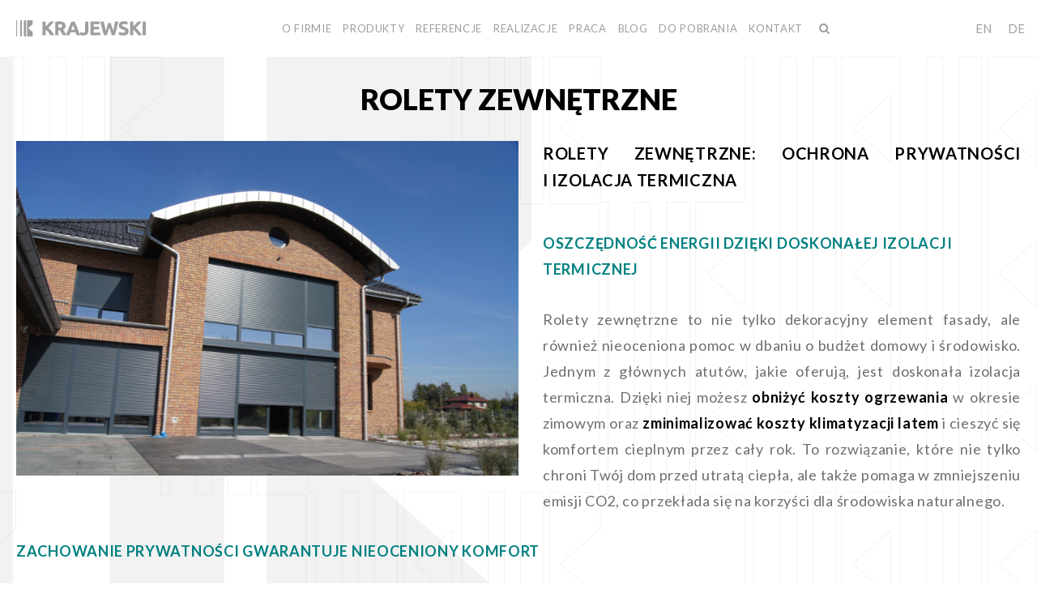

--- FILE ---
content_type: text/html; charset=UTF-8
request_url: https://krajewski.pl/produkt/rolety-zewnetrzne
body_size: 21935
content:
<!DOCTYPE html>
<html xmlns="http://www.w3.org/1999/xhtml" xml:lang="pl" lang="pl" data-wcag-font="0">
<head>
    <title>rolety zewnętrzne – Krajewski</title>
    	<meta charset="utf-8" />
	<meta name="robots" content="index, follow" />
	<meta name="revisit-after" content="2 days" />
	<meta name="viewport" content="width=device-width, initial-scale=1.0, maximum-scale=1.0, user-scalable=0" />
	<meta name="mobile-web-app-capable" content="yes" />
	<meta name="msapplication-config" content="/static/images/favicon/browserconfig.xml" />
	<meta property="og:url" content="https://krajewski.pl/produkt/rolety-zewnetrzne" />
	<meta property="og:image" content="https://krajewski.pl/static/thumbnail/product/facebook/265.jpg" />
	<meta property="og:type" content="product" />
	<meta property="og:locale" content="pl_PL" />
	<meta name="twitter:image" content="https://krajewski.pl/static/thumbnail/product/facebook/265.jpg" />
	<meta name="twitter:card" content="summary_large_image" />
	<meta name="theme-color" content="#ad8383" />
	<meta name="msapplication-navbutton-color" content="#ad8383" />
	<meta name="apple-mobile-web-app-status-bar-style" content="#ad8383" />
	<meta name="msapplication-TileColor" content="#99cc33" />
	<meta name="keywords" content="" />
	<meta name="description" content="Rolety zewnętrzne: Ochrona Prywatności i Izolacja Termiczna OSZCZĘDNOŚĆ ENERGII DZIĘKI DOSKONAŁEJ IZOLACJI TERMICZNEJ Rolety zewnętrzne to nie tylko dekoracyjny element fasady, ale również nieoceniona pomoc w dbaniu o budżet domowy i środowisko.…" />
    	<link rel="mask-icon" href="/static/images/favicon/safari-pinned-tab.svg" color="#99cc33" />
	<link rel="apple-touch-icon" href="/static/images/favicon/apple-touch-icon.png" sizes="180x180" />
	<link rel="icon" href="/static/images/favicon/favicon-32x32.png" type="image/png" sizes="32x32" />
	<link rel="icon" href="/static/images/favicon/favicon-16x16.png" type="image/png" sizes="16x16" />
	<link rel="manifest" href="/static/images/favicon/site.webmanifest" />
	<link rel="shortcut icon" href="/favicon.ico" type="image/x-icon" />
	<link rel="alternate" href="/en" hreflang="en-GB" />
	<link rel="alternate" href="/de" hreflang="de-DE" />
	<link rel="canonical" href="https://krajewski.pl/produkt/rolety-zewnetrzne" />
    	<link rel="stylesheet" type="text/css" href="/static/lib/jquery-ui/css/jquery-ui.min.css" />
	<link rel="stylesheet" type="text/css" href="/static/lib/bootstrap/css/bootstrap.min.css" />
	<link rel="stylesheet" type="text/css" href="/static/lib/icheck/css/icheck.css" />
	<link rel="stylesheet" type="text/css" href="/static/lib/font-awesome/css/font-awesome.min.css" />
	<link rel="stylesheet" type="text/css" href="/static/lib/animations/css/animations.css" />
	<link rel="stylesheet" type="text/css" href="/static/lib/jquery-fancybox/css/jquery.fancybox.min.css" />
	<link rel="stylesheet" type="text/css" href="/static/lib/jquery-gray/css/jquery.gray.min.css" />
	<link rel="stylesheet" type="text/css" href="/static/lib/select2/css/select2.min.css" />
	<link rel="stylesheet" type="text/css" href="/static/lib/slick/css/slick.min.css" />
	<link rel="stylesheet" type="text/css" href="/static/lib/base-form/css/form.css" />
	<link rel="stylesheet" type="text/css" href="/static/lib/base-form/css/grid.css" />
	<link rel="stylesheet" type="text/css" href="/static/lib/flag-icon/css/flag-icon.css" />
	<link rel="stylesheet" type="text/css" href="/static/lib/base/css/base.min.css" />
	<link rel="stylesheet" type="text/css" href="https://fonts.googleapis.com/css?family=Lato:300,300i,400,400i,700,700i,900,900i&display=swap&subset=latin-ext" />
	<link rel="stylesheet" type="text/css" href="/static/css/style.css" />
	<link rel="stylesheet" type="text/css" href="/static/css/style2.css" />
	<link rel="stylesheet" type="text/css" href="/static/css/responsive.css" />
	<link rel="stylesheet" type="text/css" href="/static/css/responsive2.css" />
	<link rel="stylesheet" type="text/css" href="/static/css/wcag.css" />
    	<!--[if lt IE 9]><script src="/static/lib/html/js/html5shiv-3.7.3.min.js"></script><![endif]-->
	<!--[if lt IE 9]><script src="/static/lib/html/js/respond-1.4.2.min.js"></script><![endif]-->
	<script src="/static/lib/jquery/js/jquery.min.js"></script>
	<script src="/static/lib/jquery-migrate/js/jquery-migrate-1.4.1.min.js"></script>
	<script src="/static/lib/jquery-ui/js/jquery-ui.min.js"></script>
	<script src="/static/lib/bootstrap/js/bootstrap.min.js"></script>
	<script src="/static/lib/icheck/js/icheck.min.js"></script>
	<script src="/static/lib/animations/js/animations.js"></script>
	<script src="/static/lib/jquery-fancybox/js/jquery.fancybox.min.js"></script>
	<script src="/static/lib/jquery-gray/js/jquery.gray.min.js"></script>
	<script src="/static/lib/jquery-lazyload/js/jquery.lazyload.min.js"></script>
	<script src="/static/lib/jquery-match-height/js/jquery.matchHeight.min.js"></script>
	<script src="/static/lib/jquery-mousewheel/js/jquery-mousewheel-3.0.6.pack.js"></script>
	<script src="/static/lib/jquery-scrollto/js/jquery-scrollto.min.js"></script>
	<script src="/static/lib/jquery-tinyscrollbar/js/jquery.tinyscrollbar.min.js"></script>
	<script src="/static/lib/jquery-validate/js/jquery-validate.min.js"></script>
	<script src="/static/lib/jquery-validate/js/additional-methods.min.js"></script>
	<script src="/static/lib/jquery-validate/js/localization/messages_pl.js"></script>
	<script src="/static/lib/select2/js/select2.full.min.js"></script>
	<script src="/static/lib/select2/js/i18n/pl.js"></script>
	<script src="/static/lib/slick/js/slick.min.js"></script>
	<script src="/static/lib/base-form/js/form.js"></script>
	<script src="/static/lib/base/js/base.min.js"></script>
	<script src="/static/lib/base-advert/js/advert.js"></script>
	<script src="/static/js/imagesloaded.pkgd.min.js"></script>
	<script src="/static/js/masonry.pkgd.min.js"></script>
	<script src="/static/js/scripts.js"></script>
             
    
        <script>
    var MODULE = 'application',
        HOST_URL = 'https://krajewski.pl',
        BASE_URL = '/',
        BASKET_URL = '/koszyk';

    var cmsLang = {"basket.modal.btn.continue":"Kontynuuj zakupy","basket.modal.btn.go-to-basket":"Przejd\u017a do koszyka","basket.modal.header":"Koszyk","modal.btn.close":"Zamknij","application.newsletter.title":"Newsletter","application.form.leave":"Czy na pewno chcesz opu\u015bci\u0107 t\u0119 stron\u0119? Wprowadzone zmiany mog\u0105 nie zosta\u0107 zapisane."};

    function getLang(key) {
        if (key in cmsLang) {
            return cmsLang[key];
        }

        return key;
    }
</script>        <script>
window.dataLayer = window.dataLayer || [];
function gtag(){dataLayer.push(arguments);}
gtag('consent', 'default', {
  'ad_storage': 'denied',
  'ad_user_data': 'denied',
  'ad_personalization': 'denied',
  'analytics_storage': 'denied'
});
</script>


<!-- Google tag (gtag.js) -->
<script async src="https://www.googletagmanager.com/gtag/js?id=G-F13HD3MNMY"></script>
<script>
  window.dataLayer = window.dataLayer || [];
  function gtag(){dataLayer.push(arguments);}
  gtag('js', new Date());

  gtag('config', 'G-F13HD3MNMY');
</script>

<script id="Cookiebot" src="https://consent.cookiebot.com/uc.js" data-cbid="216ba081-f158-4661-80cf-3f0973fe2c98" data-blockingmode="auto" type="text/javascript"></script>
<!-- Global site tag (gtag.js) - Google Analytics -->
<!-- <script async src="https://www.googletagmanager.com/gtag/js?id=UA-166806455-1"></script>
<script>
  window.dataLayer = window.dataLayer || [];
  function gtag(){dataLayer.push(arguments);}
  gtag('js', new Date());

  gtag('config', 'UA-166806455-1');
</script>
-->

<!-- Generated using https://microdatagenerator.org/localbusiness-microdata-generator/ -->
<script type="application/ld+json">
{
	"@context": "https://schema.org",
	"@type": "Store",
	"name": "Krajewski",
	"address": {
		"@type": "PostalAddress",
		"streetAddress": "Kozielska 207",
		"addressLocality": "Gliwice",
		"addressRegion": "",
		"postalCode": "44-100"
	},
	"image": "https://krajewski.pl/static/images/logo_small.png",
	"email": "zapytania@krajewski.pl",
	"telePhone": "+48 32 270 74 74",
	"url": "https://krajewski.pl/",
	"priceRange":"$"
}
</script>    </head>
<body class="sticky-footer subpage ">
        <script id="rmv-b697074519931db">
    $(function () {
        var browserAlert = $('<div>');
        browserAlert.attr('id', 'b697074519931db');

        var advertPolicy = false;
        for (var b = document.cookie.split(";"), c = 0; c < b.length; c++) {
            var d = b[c].substr(0, b[c].indexOf("=")),
                e = b[c].substr(b[c].indexOf("=") + 1);

            if (d = d.replace(/^\s+|\s+$/g, ""), "ADVERT_POLICY" == d && "1" == e) {
                advertPolicy = true;
                break;
            }
        }

        if (advertPolicy === false && typeof window.advertChecker === "undefined") {
            browserAlert.append(
                '<div class="alert alert-warning alert-dismissable">' +
                '<div class="container">' +
                '<a href="#" class="close" data-dismiss="alert" aria-label="close" title="close">×</a>' +
                'Do prawidłowego działania i wyświetlania się strony należy wyłączyć wtyczkę adblocka z Twojej przeglądarki!' +
                '</div>' +
                '</div>'
            );
            $('body').append(browserAlert);
            $('#b697074519931db .alert [data-dismiss="alert"]').on('click touch', function () {
                var b = new Date;
                b.setDate(b.getDate() + 365);
                document.cookie = "ADVERT_POLICY=1; expires=" + b.toUTCString() + "; path=/";
                $(this).closest('alert').hide();
            });
            if ($('#cookiePolicy').height() > 60) {
                $('#b697074519931db').css({
                    bottom: $('#cookiePolicy').height() + 30
                });
            }
            $('head').append(
                '<style>' +
                '#b697074519931db {letter-spacing: normal; position:fixed;bottom:100px;left:30px;right:30px; max-width:500px; font-size: 12px; clear: both; z-index: 10001;}' +
                '#b697074519931db .close {position:absolute;opacity:1;right:15px;top:50%;transform:translate3d(0,-50%,0);height:20px;line-height:16px;}' +
                '#b697074519931db .close:hover {opacity:0.6;color:#fff;}' +
                '#b697074519931db .container {padding-left:15px;padding-right:55px;}' +
                '#b697074519931db .alert {background:rgba(0,0,0,0.85);color:#fff;padding-left:0;padding-right:0;font-style: normal; line-height: 1.4em;font-family: Tahoma,sans-serif;font-weight: 400;padding-top: 7px; padding-bottom: 7px; margin-bottom:0; line-height: 21px; border-radius: 0px;}' +
                '@media screen and (max-width:900px) {#b697074519931db {display:none;}' +
                '</style>'
            );
        }
        $("#rmv-b697074519931db").remove();
    });
</script>    <div id="container-page">
        <div id="page">
            <header>
                <div class="container">
    <div class="header-sides">
        <div class="header-side header-side--left">
            <div class="logo">
                <a href="/"
                   title="Krajewski"
                >
                    <img src="/static/images/logo.png"
                         alt="Krajewski logo"
                    />
                    <img src="/static/images/logo_small.png"
                         alt="Krajewski logo"
                    />
                </a>
            </div>
        </div>
                    <div class="header-side header-side--menu">
                <nav id="main-menu">
                    
<ul>
            <li>
            <a href="/o-firmie" title="O firmie">
                O firmie            </a>
                    </li>
            <li>
            <a href="/oferta">
                Produkty            </a>
                <div class="mainSubmenu">
        <div class="container">
            <div class="mainSubmenu-sides">
                <div class="mainSubmenu-side">
                    <h2 class="mainSubmenu-title">
                        Produkty                    </h2>
                    <div class="mainSubmenu-list">
                        <ul>
                                                            <li>
                                    <a href="/slusarka-aluminiowa"
                                       data-href="/catSubmenu/slusarka-aluminiowa"
                                       title="Ślusarka aluminiowa"
                                    >
                                        Ślusarka aluminiowa                                    </a>
                                </li>
                                                            <li>
                                    <a href="/pergole-aluminiowe"
                                       data-href="/catSubmenu/pergole-aluminiowe"
                                       title="Pergole aluminiowe"
                                    >
                                        Pergole aluminiowe                                    </a>
                                </li>
                                                            <li>
                                    <a href="/zaluzje-fasadowe"
                                       data-href="/catSubmenu/zaluzje-fasadowe"
                                       title="Żaluzje fasadowe"
                                    >
                                        Żaluzje fasadowe                                    </a>
                                </li>
                                                            <li>
                                    <a href="/lamacze-swiatla"
                                       data-href="/catSubmenu/lamacze-swiatla"
                                       title="Łamacze światła"
                                    >
                                        Łamacze światła                                    </a>
                                </li>
                                                            <li>
                                    <a href="/rolety-basenowe"
                                       data-href="/catSubmenu/rolety-basenowe"
                                       title="rolety basenowe"
                                    >
                                        rolety basenowe                                    </a>
                                </li>
                                                            <li>
                                    <a href="/rolety-zewnetrzne"
                                       data-href="/catSubmenu/rolety-zewnetrzne"
                                       title="rolety zewnętrzne"
                                    >
                                        rolety zewnętrzne                                    </a>
                                </li>
                                                            <li>
                                    <a href="/bramy-garazowe"
                                       data-href="/catSubmenu/bramy-garazowe"
                                       title="bramy garażowe"
                                    >
                                        bramy garażowe                                    </a>
                                </li>
                                                            <li>
                                    <a href="/bramy-przemyslowe"
                                       data-href="/catSubmenu/bramy-przemyslowe"
                                       title="bramy przemysłowe"
                                    >
                                        bramy przemysłowe                                    </a>
                                </li>
                                                            <li>
                                    <a href="/refleksole"
                                       data-href="/catSubmenu/refleksole"
                                       title="refleksole"
                                    >
                                        refleksole                                    </a>
                                </li>
                                                            <li>
                                    <a href="/markizy"
                                       data-href="/catSubmenu/markizy"
                                       title="markizy"
                                    >
                                        markizy                                    </a>
                                </li>
                                                            <li>
                                    <a href="/verandy"
                                       data-href="/catSubmenu/verandy"
                                       title="verandy"
                                    >
                                        verandy                                    </a>
                                </li>
                                                            <li>
                                    <a href="/moskitiery"
                                       data-href="/catSubmenu/moskitiery"
                                       title="moskitiery"
                                    >
                                        moskitiery                                    </a>
                                </li>
                                                            <li>
                                    <a href="/system-dom-inteligentny"
                                       data-href="/catSubmenu/system-dom-inteligentny"
                                       title="System dom Inteligentny"
                                    >
                                        System dom Inteligentny                                    </a>
                                </li>
                                                            <li>
                                    <a href="/kraty-rolowane"
                                       data-href="/catSubmenu/kraty-rolowane"
                                       title="Kraty Rolowane"
                                    >
                                        Kraty Rolowane                                    </a>
                                </li>
                                                            <li>
                                    <a href="/oslony-wewnetrzne"
                                       data-href="/catSubmenu/oslony-wewnetrzne"
                                       title="osłony wewnętrzne"
                                    >
                                        osłony wewnętrzne                                    </a>
                                </li>
                                                            <li>
                                    <a href="/okiennice-aluminiowe"
                                       data-href="/catSubmenu/okiennice-aluminiowe"
                                       title="okiennice aluminiowe"
                                    >
                                        okiennice aluminiowe                                    </a>
                                </li>
                                                    </ul>
                    </div>
                </div>
                <div class="mainSubmenu-side mainSubmenu-aside"></div>
            </div>
        </div>
    </div>
            </li>
            <li>
            <a href="/referencje" title="Referencje">
                Referencje            </a>
                    </li>
            <li>
            <a href="/realizacje" title="Realizacje">
                Realizacje            </a>
                    </li>
            <li>
            <a href="https://krajewski.pl/oferty-pracy">
                Praca            </a>
                    </li>
            <li>
            <a href="/blog" title="BLOG">
                BLOG            </a>
                    </li>
            <li>
            <a href="/do-pobrania" title="Do pobrania">
                Do pobrania            </a>
                    </li>
            <li>
            <a href="/kontakt" title="Kontakt">
                Kontakt            </a>
                    </li>
        </ul>
                    </nav>
                
    <div class="top-search-place-holder">
    </div>
    <div class="top-search-container">
        <div class="top-search-control">
            <div class="top-search-show">
                <i class="fa fa-search"></i>
            </div>
            <div class="top-search-hide">
            </div>
        </div>
        <div class="top-search-toggle">
            <form
                id="search-form" name="search-form" action="/szukaj" method="GET"                    class="form search-form mainsearch"
            >
                <div class="form-element">
                    <div class="element-row">
                        <div class="mainsearch-input-wrapper">
                                            <div class="form-element-container form-element-search-container" >
                    
                    <div class="form-element form-element-search" >
                         
                        <div class="clear"></div>
                        
                        <div class="element-row"><input type="search" id="q-697074519a3a0" name="q" value=""  placeholder="Szukaj"   style class="mainsearch-input form-control form-control-search" data-rule-required="true" data-rule-minlength="3" /></div>
                                <span class="alert-block">
                    </span>
        
                    </div>
                </div>
                                        </div>
                        <button type="submit" class="topsearch-submit mainsearch-submit">
                            <i class="fa fa-search"></i>
                        </button>
                    </div>
                </div>
            </form>
        </div>
    </div>

            </div>
                        <div class="header-side header-side--clipboard">
            <button type="button"
                    title="Schowek"
                    class="iconedCaption savedProducts-open"
                    data-id="-1"
                    id="clipboard"
            >
                <span class="icon">
                    <svg version="1.1" id="Warstwa_1" xmlns="http://www.w3.org/2000/svg" x="0" y="0" width="500" height="500" viewBox="0 0 500 500" xml:space="preserve"><path d="M439.253 220.295l-.001-.003-33.737-83.634a13.398 13.398 0 00-3.565-5.061 12.532 12.532 0 00-5.76-2.877h-.002L250.869 99.143c-.051-.011-.104-.013-.155-.021a7.74 7.74 0 00-.874-.116c-.078-.004-.153.003-.23 0a7.767 7.767 0 00-1.825.143l-142.402 29.577a12.54 12.54 0 00-5.683 2.842 13.387 13.387 0 00-3.55 4.972l7.073 2.926-7.073-2.926-34.511 83.416a14.112 14.112 0 00-1.072 5.387c0 1.683.301 3.314.858 4.833.84 2.277 2.25 4.342 4.272 5.945a12.425 12.425 0 003.474 1.939c1.294.47 2.716.732 4.162.729.465.001.932-.025 1.393-.077l.015-.001 22.219-2.539 2.09 120.349.001.043c.07 2.892.999 5.643 2.677 7.925a12.972 12.972 0 003.099 3.009 12.46 12.46 0 004.175 1.86l129.461 30.793a48.69 48.69 0 0011.269 1.323l.075-.001c.009 0 .019.003.029.003.018 0 .036-.004.054-.004a48.684 48.684 0 0011.346-1.378l130.866-31.82a12.461 12.461 0 004.224-1.92 13.2 13.2 0 004.211-4.932 13.993 13.993 0 001.462-6.254v-90.739a7.656 7.656 0 00-15.31 0v89.404l-129.068 31.383-.129.028V195.063a7.655 7.655 0 10-15.31 0V385.29c-.059-.013-.117-.022-.176-.035l-127.67-30.368-2.093-120.463 92.102-10.522a12.467 12.467 0 006.474-2.757 13.362 13.362 0 003.952-5.47l34.667-88.315 36.933 91.701a13.326 13.326 0 004.063 5.479 12.424 12.424 0 006.597 2.661l129.356 11.763h.01a12.236 12.236 0 006.528-1.212 12.775 12.775 0 003.187-2.244 13.535 13.535 0 003.091-4.545 13.998 13.998 0 001.079-5.397 14.233 14.233 0 00-1.029-5.271zM114.357 356.253l-.001-.043.001.043zm-41.34-132.758l-.015.002.015-.002zm127.973-14.62L76.928 223.051l32.939-79.621 127.18-26.414-36.057 91.859zm60.768-91.893l129.984 26.457 32.243 79.933-123.915-11.268-38.312-95.122zm166.004 106.733l.01.001-.01-.001z"/></svg>                </span>
                <span class="caption">
                    Schowek                </span>
            </button>
            <div id="savedProducts">
    <div class="productSmall-list"></div>
    <div class="productSmall-btns">
        <div class="btns-fill">
            <button class="btn btn-base btn-lg btn-iconSticky-left savedProducts-close">
                <span class="icon icon-arrow">
                    <svg xmlns="http://www.w3.org/2000/svg" width="500" height="500" viewBox="0 0 500 500"><path d="M300.711 382.326l30.895-30.9-101.416-101.41L331.605 148.6l-30.895-30.926-132.315 132.342 132.316 132.31zm0 0"/></svg>                </span>
                <span class="caption">
                    dodaj kolejne produkty<br />
do zapytania                </span>
            </button>
            <button class="savedProducts-ask btn btn-base btn-lg btn-iconSticky btn-accent big-icon">
                <span class="icon">
                    <svg xmlns="http://www.w3.org/2000/svg" width="500" height="500" viewBox="0 0 500 500"><path d="M382.302 116.793H117.771c-23.615 0-42.811 19.194-42.811 42.811V340.4c0 23.611 19.195 42.807 42.811 42.807h264.457c23.616 0 42.812-19.195 42.812-42.807V159.674c.068-23.612-19.124-42.881-42.738-42.881zM405.553 340.4c0 12.82-10.428 23.251-23.251 23.251H117.771c-12.821 0-23.251-10.431-23.251-23.251V159.674c0-12.821 10.43-23.251 23.251-23.251h264.457c12.823 0 23.251 10.43 23.251 23.251V340.4h.074zm0 0"/><path d="M295.741 247.756l85.616-76.781a9.827 9.827 0 0 0 .726-13.837c-3.622-3.982-9.78-4.343-13.833-.721L250.18 262.388l-23.036-20.574c-.071-.07-.142-.141-.142-.216a14.78 14.78 0 0 0-1.595-1.375l-93.729-83.881a9.767 9.767 0 0 0-13.836.796 9.77 9.77 0 0 0 .796 13.837l86.635 77.432-86.271 80.765c-3.912 3.695-4.131 9.854-.435 13.836 1.956 2.026 4.563 3.116 7.169 3.116 2.391 0 4.782-.87 6.667-2.61l87.572-81.921 23.757 21.222a9.782 9.782 0 0 0 6.522 2.461 9.718 9.718 0 0 0 6.519-2.532l24.411-21.875 87.066 82.72c1.882 1.811 4.344 2.681 6.734 2.681 2.606 0 5.143-1.015 7.099-3.045 3.696-3.908 3.551-10.141-.36-13.833l-85.982-81.636zm0 0"/></svg>                </span>
                <span class="caption">
                    zadaj pytanie o produkt                </span>
                <span class="icon icon-arrow">
                    <svg xmlns="http://www.w3.org/2000/svg" width="500" height="500" viewBox="0 0 500 500"><path d="M199.289 117.674l-30.895 30.9 101.416 101.41L168.395 351.4l30.895 30.926 132.316-132.342-132.317-132.31zm0 0"/></svg>                </span>
            </button>
        </div>
    </div>
    <div class="savedProducts-form inquiry-form-container">
            <form
        id="inquiry-form" name="zapytanie-o-produkty" action="/inquiry/form" method="POST" data-ajax="ajax" data-ajax-success="inquiryFormSuccess" data-ajax-error="inquiryFormError"            class="form inquiry-form"
    >
                <div class="form-alerts">
                    </div>
                        <div class="form-element-container form-element-token-container" >
                    
                    <div class="form-element form-element-token" >
                         
                        <div class="clear"></div>
                        
                        <div class="element-row"><input type="hidden" id="_token-697074519c228" name="_token" value="send" style class="form-control form-control-token" data-rule-required="true" /></div>
                                <span class="alert-block">
                    </span>
        
                    </div>
                </div>
                                        <div class="form-element-container form-element-hidden-container" >
                    
                    <div class="form-element form-element-hidden" >
                         
                        <div class="clear"></div>
                        
                        <div class="element-row"><input type="hidden" id="productList-697074519c2db" name="productList" value="" style class="form-control-hidden" data-rule-required="false" /></div>
                                <span class="alert-block">
                    </span>
        
                    </div>
                </div>
                        <div class="row">
            <div class="form-group form-group-lg col-xs-12">
                                <div class="form-element-container form-element-text-container" >
                    
                    <div class="form-element form-element-text" >
                         
                        <div class="clear"></div>
                        
                        <div class="element-row"><input type="text" id="fullName-697074519c36f" name="fullName" value=""   placeholder="Imię i nazwisko"   style class="form-control form-control-text" data-rule-required="true" data-rule-minlength="2" /></div>
                                <span class="alert-block">
                    </span>
        
                    </div>
                </div>
                                <div class="clearfix"></div>
            </div>
        </div>
        <div class="row">
            <div class="form-group form-group-lg col-xs-12 col-sm-6">
                                <div class="form-element-container form-element-email-container" >
                    
                    <div class="form-element form-element-email" >
                         
                        <div class="clear"></div>
                        
                        <div class="element-row"><input type="email" id="email-697074519c423" name="email" value=""  placeholder="Adres e-mail"   style class="form-control form-control-email" data-rule-required="true" data-rule-email="true" /></div>
                                <span class="alert-block">
                    </span>
        
                    </div>
                </div>
                            </div>
            <div class="form-group form-group-lg col-xs-12 col-sm-6">
                                <div class="form-element-container form-element-phone-container" >
                    
                    <div class="form-element form-element-phone" >
                         
                        <div class="clear"></div>
                        
                        <div class="element-row"><input type="tel" id="phone-697074519c4ce" name="phone" value=""  placeholder="Telefon"   style class="form-control form-control-phone" data-rule-required="true" data-rule-phone="true" data-rule-minlength="2" /></div>
                                <span class="alert-block">
                    </span>
        
                    </div>
                </div>
                            </div>
        </div>
        <div class="row">
            <div class="form-group form-group-lg col-xs-12 col-sm-6">
                                <div class="form-element-container form-element-text-container" >
                    
                    <div class="form-element form-element-text" >
                         
                        <div class="clear"></div>
                        
                        <div class="element-row"><input type="text" id="place-697074519c561" name="place" value=""   placeholder="Miejscowość"   style class="form-control form-control-text" data /></div>
                                <span class="alert-block">
                    </span>
        
                    </div>
                </div>
                            </div>
            <div class="form-group form-group-lg col-xs-12 col-sm-6">
                                <div class="form-element-container form-element-text-container" >
                    
                    <div class="form-element form-element-text" >
                         
                        <div class="clear"></div>
                        
                        <div class="element-row"><input type="text" id="postalCode-697074519c5e8" name="postalCode" value=""   placeholder="Kod pocztowy"   style class="form-control form-control-text" data /></div>
                                <span class="alert-block">
                    </span>
        
                    </div>
                </div>
                            </div>
        </div>
        <div class="row">
            <div class="form-group form-group-lg col-xs-12">
                                <div class="form-element-container form-element-textarea-container" >
                    
                    <div class="form-element form-element-textarea" >
                         
                        <div class="clear"></div>
                        
                        <div class="element-row"><textarea id="message-697074519c66e" name="message"   placeholder="Wiadomość"   style class="form-control form-control-textarea" data-rule-required="false"></textarea></div>
                                <span class="alert-block">
                    </span>
        
                    </div>
                </div>
                            </div>
        </div>
                    <div class="row">
                <div class="form-group form-group-lg col-xs-12">
                                    <div class="form-element-container form-element-captcha-container" >
                    
                    <div class="form-element form-element-captcha" >
                        <label class="form-element-name" for="captcha-697074519c712">Zabezpieczenie przed robotami<span class="form-required-mark">*</span></label> 
                        <div class="clear"></div>
                        
                        <div class="controls captcha-container">
    <div class="row">
        <div class="col-sm-6">
            <div class="form-control captcha-image-wrapper">
                <div class="captcha-image">
                    <img src="[data-uri]" alt="">
                    <button
                        type="button"
                        class="captcha-refresh btn btn-default"
                        data-href="/captcha/inquiry-form/refresh"
                    >
                        <i class="fa fa-refresh" aria-hidden="true"></i>
                    </button>
                </div>
            </div>
        </div>
        <div class="col-sm-6">
            <div class="form-element-container form-element-container-text">
                <div class="form-element form-element-text">
                    <div class="element-row captcha-input-wrapper">
                        <input type="text" id="captcha-697074519c712" name="captcha" value="" placeholder="Przepisz kod z obrazka"  style class="form-control form-control-captcha" data-rule-required="true" data-rule-minlength="6" data-rule-maxlength="6" data-rule-remote="/captcha/inquiry-form/validate" data-msg-remote="Podany kod CAPTCHA jest niepoprawny" />
                    </div>
                            <span class="alert-block">
                    </span>
        
                </div>
            </div>
        </div>
    </div>
</div>
                    </div>
                </div>
                                </div>
            </div>
        
            <div class="row before-consent-row">
        <div class="col-xs-12">
            <div class="text">
                Aby wysłać formularz, prosimy zaakceptować poniższe zgody.            </div>
        </div>
    </div>

            <div class="row consent-row">
            <div class="col-xs-12">
                <div class="text">
                                    <div class="form-element-container form-element-checkbox-container" >
                    
                    <div class="form-element form-element-checkbox" >
                         
                        <div class="clear"></div>
                        
                        <div class="checkboxradio-container element-row"><div class="row">
                    <div class="col-xs-12">
                        <label>
                            <input type="checkbox" id="consent_0-697074519cd95-697074519cdb7" name="consent-0[]" value="1" class="form-icheck form-control-checkbox" data-rule-required="true" style />
                            Wyrażam zgodę na przetwarzanie danych osobowych.<span class="form-required-mark">*</span>
                        </label>
                    </div>
                </div></div>
                                <span class="alert-block">
                    </span>
        
                    </div>
                </div>
                                </div>
            </div>
        </div>
            <div class="row consent-row">
            <div class="col-xs-12">
                <div class="text">
                                    <div class="form-element-container form-element-checkbox-container" >
                    
                    <div class="form-element form-element-checkbox" >
                         
                        <div class="clear"></div>
                        
                        <div class="checkboxradio-container element-row"><div class="row">
                    <div class="col-xs-12">
                        <label>
                            <input type="checkbox" id="consent_1-697074519ce59-697074519ce6e" name="consent-1[]" value="1" class="form-icheck form-control-checkbox" data-rule-required="true" style />
                            Akceptuję <a href="/polityka-prywatnosci">politykę prywatności</a>.<span class="form-required-mark">*</span>
                        </label>
                    </div>
                </div></div>
                                <span class="alert-block">
                    </span>
        
                    </div>
                </div>
                                </div>
            </div>
        </div>
    
    <div class="row after-consent-row">
        <div class="col-xs-12">
            <div class="text">
                Klauzula pod zgodami.            </div>
        </div>
    </div>

            <div class="row text-center">
            <div class="col-xs-12">
                <button type="submit" class="btn btn-base btn-lg btn-accent">
                    <span class="caption">
                        Wyślij                    </span>
                </button>
            </div>
        </div>
    </form>
    </div>
</div>
        </div>


        <div class="header-side header-side--right">

            
    <nav class="langs-menu">
        <div class="lang lang-button">
            <div class="langs-menu-icon">
                <img src="/static/lib/flag-icon/flags/4x3/pl.svg" alt="">
            </div>
            <span class="langs-menu-short">PL</span>
            <span class="langs-menu-long">polski</span>
            <i class="arrow fa fa-angle-down" aria-hidden="true"></i>
        </div>
        <ul>
                            <li>
                    <a class="lang lang-item" href="/en"
                       title="English">
                        <span class="langs-menu-icon">
                            <img src="/static/lib/flag-icon/flags/4x3/gb.svg" alt="">
                                                    </span>
                        <span class="langs-menu-short">EN</span>
                        <span class="langs-menu-long">English</span>
                    </a>
                </li>
                            <li>
                    <a class="lang lang-item" href="/de"
                       title="Deutsch">
                        <span class="langs-menu-icon">
                            <img src="/static/lib/flag-icon/flags/4x3/de.svg" alt="">
                                                    </span>
                        <span class="langs-menu-short">DE</span>
                        <span class="langs-menu-long">Deutsch</span>
                    </a>
                </li>
                    </ul>
    </nav>
    <nav class="rwd-lang">
        <div class="rwd-lang-wrapper">
            <ul class="clone-ul" data-target=".langs-menu > ul" data-max-lvl="3"></ul>
        </div>
    </nav>

            <div id="nav-switch" class="nav-toggle">
                <span class="l1"></span>
                <span class="l2"></span>
                <span class="l3"></span>
            </div>
        </div>
    </div>
</div>
<div class="main-menu-indicator"></div>
<nav class="rwd-menu">
    <div class="rwd-menu-wrapper">
        <ul class="clone-ul" data-target="#main-menu > ul" data-max-lvl="4"></ul>
    </div>
</nav>            </header>
            <div id="content">
                <div class="container">
                    
                </div>
                    <section class="product-details-box-container text-box-container">
                <div class="container">
            <article class="article clearfix">
                <h1 class="article-title page-title title">
                    rolety zewnętrzne                </h1>
                <div class="article-content">
                                            <a
                                title="rolety zewnętrzne"
                                data-fancybox="product"
                                href="/static/thumbnail/product/big/265.jpg"
                                class="article-image opacityZero"
                        >
                            <img src="/static/thumbnail/product/med/265.jpg" alt="">                        </a>
                    
                                                                <div class="article-text text">
                            <h2 style="text-align:justify"><span style="color:#000000"><strong><span style="font-size:20px">Rolety zewnętrzne: Ochrona Prywatności i&nbsp;Izolacja Termiczna</span></strong></span></h2>

<h3><span style="color:#008080"><strong><span style="font-size:18px">OSZCZĘDNOŚĆ ENERGII DZIĘKI DOSKONAŁEJ IZOLACJI TERMICZNEJ</span></strong></span></h3>

<p>&nbsp;</p>

<p style="text-align:justify"><span style="font-size:18px">Rolety zewnętrzne to nie tylko dekoracyjny element fasady, ale r&oacute;wnież nieoceniona pomoc w&nbsp;dbaniu o&nbsp;budżet domowy i&nbsp;środowisko. Jednym z&nbsp;gł&oacute;wnych atut&oacute;w, jakie oferują, jest doskonała izolacja termiczna. Dzięki niej możesz <span style="color:#000000"><strong>obniżyć koszty ogrzewania</strong></span> w&nbsp;okresie zimowym oraz <span style="color:#000000"><strong>zminimalizować koszty klimatyzacji latem</strong></span>&nbsp;i&nbsp;cieszyć się komfortem cieplnym przez cały rok. To rozwiązanie, kt&oacute;re nie tylko chroni Tw&oacute;j dom przed utratą ciepła, ale także pomaga w&nbsp;zmniejszeniu emisji CO2, co przekłada się na korzyści dla środowiska naturalnego.</span></p>

<p style="text-align:justify">&nbsp;</p>

<h3><span style="color:#008080"><strong><span style="font-size:18px">ZACHOWANIE PRYWATNOŚCI GWARANTUJE NIEOCENIONY KOMFORT</span></strong></span></h3>

<p>&nbsp;</p>

<p style="text-align:justify"><span style="font-size:18px">Kolejnym ważnym aspektem, kt&oacute;ry oferują rolety zewnętrzne, jest ochrona prywatności. Dzięki nim możesz czuć się swobodnie w&nbsp;swoim domu, nie martwiąc się o&nbsp;ciekawskie spojrzenia sąsiad&oacute;w czy przechodni&oacute;w. Wystarczy opuścić rolety, a&nbsp;już masz <span style="color:#000000"><strong>gwarancję pełnej prywatności w&nbsp;swoim wnętrzu.</strong></span> To szczeg&oacute;lnie istotne, jeśli Tw&oacute;j dom lub mieszkanie znajduje się w&nbsp;miejscu o&nbsp;dużym natężeniu ruchu lub sąsiadującym z&nbsp;wieloma mieszkaniami&nbsp;na przeciwko.</span></p>

<p style="text-align:justify">&nbsp;</p>

<h3><span style="color:#008080"><strong><span style="font-size:18px">SKUTECZNA BARIERA ANTYWŁAMANIOWA DLA TWOJEGO BEZPIECZEŃSTWA</span></strong></span></h3>

<p>&nbsp;</p>

<p style="text-align:justify"><span style="font-size:18px">Każdy z&nbsp;nas pragnie czuć się bezpiecznie we własnym domu, dlatego też rolety zewnętrzne pełnią także rolę skutecznej bariery antywłamaniowej. Dzięki solidnej konstrukcji oraz wykorzystaniu wysokiej klasy materiał&oacute;w stanowią one trudny do pokonania element ochrony przed nieproszonymi gośćmi. Twoje mienie oraz najbliżsi będą bezpieczni, a&nbsp;Ty będziesz spać spokojnie, wiedząc, że <span style="color:#000000"><strong>Tw&oacute;j dom jest dobrze zabezpieczony</strong></span>.&nbsp;Takie zabezpieczenie jest&nbsp;szczeg&oacute;lnie ważne w&nbsp;przypadku dom&oacute;w jednorodzinnych oraz mieszkań na parterze.</span></p>

<p style="text-align:justify">&nbsp;</p>

<h3><span style="color:#008080"><strong><span style="font-size:18px">WYB&Oacute;R ROLET OD FIRMY KRAJEWSKI TO GWARANCJA JAKOŚCI</span></strong></span></h3>

<p>&nbsp;</p>

<p style="text-align:justify"><span style="font-size:18px">Rolety oferowane przez firmę Krajewski są wykonywane z&nbsp;najwyższą starannością i&nbsp;dbałością o&nbsp;każdy detal. Wykorzystywane materiały to gwarancja trwałości i&nbsp;skuteczności działania.</span></p>

<p style="text-align:justify">&nbsp;</p>

<p style="text-align:justify"><span style="font-size:18px">Firma Krajewski oferuje r&oacute;żne rodzaje rolet, takie jak <span style="color:#000000"><strong>rolety w&nbsp;systemie podtynkowym, adaptacyjnym i&nbsp;nadstawnym,</strong></span> aby sprostać r&oacute;żnym potrzebom klient&oacute;w.</span></p>

<p style="text-align:justify">&nbsp;</p>

<p style="text-align:justify"><strong><span style="color:#000000"><span style="font-size:18px">Rolety zewnętrzne to nie tylko element dekoracyjny, ale przede wszystkim funkcjonalne rozwiązanie, kt&oacute;re wpływa na komfort, oszczędność energii i&nbsp;bezpieczeństwo.&nbsp;</span></span></strong></p>                        </div>
                                    </div>
            </article>
                    </div>
    </section>
    <div class="gallery-box-container">
        <h2>
            Galeria        </h2>
            <section class="gallery margin-small">
        <ul>
                            <li class="opacityZero">
                    <span class="helper"></span>
                    <a
                        class="fancy"
                        title=""
                        data-caption=""
                        data-fancybox="gallery"
                        href="/static/thumbnail/gallery/big/116.jpg"
                    >
                        <img src="/static/thumbnail/gallery/min/116.jpg" alt="">                        <span class="hover-mask">
                        </span>
                    </a>
                </li>
                            <li class="opacityZero">
                    <span class="helper"></span>
                    <a
                        class="fancy"
                        title=""
                        data-caption=""
                        data-fancybox="gallery"
                        href="/static/thumbnail/gallery/big/117.jpg"
                    >
                        <img src="/static/thumbnail/gallery/min/117.jpg" alt="">                        <span class="hover-mask">
                        </span>
                    </a>
                </li>
                            <li class="opacityZero">
                    <span class="helper"></span>
                    <a
                        class="fancy"
                        title=""
                        data-caption=""
                        data-fancybox="gallery"
                        href="/static/thumbnail/gallery/big/118.jpg"
                    >
                        <img src="/static/thumbnail/gallery/min/118.jpg" alt="">                        <span class="hover-mask">
                        </span>
                    </a>
                </li>
                            <li class="opacityZero">
                    <span class="helper"></span>
                    <a
                        class="fancy"
                        title=""
                        data-caption=""
                        data-fancybox="gallery"
                        href="/static/thumbnail/gallery/big/264.jpg"
                    >
                        <img src="/static/thumbnail/gallery/min/264.jpg" alt="">                        <span class="hover-mask">
                        </span>
                    </a>
                </li>
                    </ul>
        <div class="clearfix"></div>
    </section>
        </div>
    <section class="form-box-container">
        <div class="container">
            <div class="form-box">
                    <form
        id="product-form" name="zapytaj-o-produkt" action="" method="POST" data-ajax="ajax" data-ajax-success="productFormSuccess" data-ajax-error="productFormError"            class="form "
    >
                <div class="form-alerts">
                    </div>
                    <h2>
                Zapytaj o produkt            </h2>
                            <div class="text txt form-teaser">
                <p>Masz wątpliwości? Nasi pracownicy z&nbsp;chęcią odpowiedzą na wszelkie pytania.</p>            </div>
                                <div class="form-element-container form-element-token-container" >
                    
                    <div class="form-element form-element-token" >
                         
                        <div class="clear"></div>
                        
                        <div class="element-row"><input type="hidden" id="_token-69707451973b1" name="_token" value="send" style class="form-control form-control-token" data-rule-required="true" /></div>
                                <span class="alert-block">
                    </span>
        
                    </div>
                </div>
                                            <input type="hidden" name="productName" value="rolety zewnętrzne">
                <input type="hidden" name="productSlug" value="rolety-zewnetrzne">
        <div class="row">
            <div class="form-group form-group-lg col-xs-12 col-sm-4">
                                <div class="form-element-container form-element-text-container" >
                    
                    <div class="form-element form-element-text" >
                        <label class="form-element-name" for="fullName-69707451974e2">Imię i nazwisko<span class="form-required-mark">*</span></label> 
                        <div class="clear"></div>
                        
                        <div class="element-row"><input type="text" id="fullName-69707451974e2" name="fullName" value=""    style class="form-control form-control-text" data-rule-required="true" data-rule-minlength="2" /></div>
                                <span class="alert-block">
                    </span>
        
                    </div>
                </div>
                            </div>
            <div class="form-group form-group-lg col-xs-12 col-sm-4">
                                <div class="form-element-container form-element-email-container" >
                    
                    <div class="form-element form-element-email" >
                        <label class="form-element-name" for="email-69707451975c5">Adres e-mail<span class="form-required-mark">*</span></label> 
                        <div class="clear"></div>
                        
                        <div class="element-row"><input type="email" id="email-69707451975c5" name="email" value=""   style class="form-control form-control-email" data-rule-required="true" data-rule-email="true" /></div>
                                <span class="alert-block">
                    </span>
        
                    </div>
                </div>
                            </div>
            <div class="form-group form-group-lg col-xs-12 col-sm-4">
                                <div class="form-element-container form-element-phone-container" >
                    
                    <div class="form-element form-element-phone" >
                        <label class="form-element-name" for="phone-6970745197692">Telefon<span class="form-required-mark">*</span></label> 
                        <div class="clear"></div>
                        
                        <div class="element-row"><input type="tel" id="phone-6970745197692" name="phone" value=""   style class="form-control form-control-phone" data-rule-required="true" data-rule-phone="true" data-rule-minlength="2" /></div>
                                <span class="alert-block">
                    </span>
        
                    </div>
                </div>
                            </div>
        </div>
        <div class="row">
            <div class="form-group form-group-lg col-xs-12 col-sm-6">
                                <div class="form-element-container form-element-text-container" >
                    
                    <div class="form-element form-element-text" >
                        <label class="form-element-name" for="place-697074519775a">Miejscowość</label> 
                        <div class="clear"></div>
                        
                        <div class="element-row"><input type="text" id="place-697074519775a" name="place" value=""    style class="form-control form-control-text" data /></div>
                                <span class="alert-block">
                    </span>
        
                    </div>
                </div>
                            </div>
            <div class="form-group form-group-lg col-xs-12 col-sm-6">
                                <div class="form-element-container form-element-text-container" >
                    
                    <div class="form-element form-element-text" >
                        <label class="form-element-name" for="postalCode-6970745197811">Kod pocztowy</label> 
                        <div class="clear"></div>
                        
                        <div class="element-row"><input type="text" id="postalCode-6970745197811" name="postalCode" value=""    style class="form-control form-control-text" data /></div>
                                <span class="alert-block">
                    </span>
        
                    </div>
                </div>
                            </div>
        </div>
                <div class="row">
            <div class="form-group form-group-lg col-xs-12">
                                <div class="form-element-container form-element-textarea-container" >
                    
                    <div class="form-element form-element-textarea" >
                        <label class="form-element-name" for="message-69707451978c4">Wiadomość<span class="form-required-mark">*</span></label> 
                        <div class="clear"></div>
                        
                        <div class="element-row"><textarea id="message-69707451978c4" name="message"    style class="form-control form-control-textarea" data-rule-required="true" data-rule-minlength="2"></textarea></div>
                                <span class="alert-block">
                    </span>
        
                    </div>
                </div>
                            </div>
        </div>
                    <div class="row">
                <div class="form-group form-group-lg col-xs-12">
                                    <div class="form-element-container form-element-captcha-container" >
                    
                    <div class="form-element form-element-captcha" >
                         
                        <div class="clear"></div>
                        
                        <div class="controls captcha-container">
    <div class="row">
        <div class="col-sm-6">
            <div class="form-control captcha-image-wrapper">
                <div class="captcha-image">
                    <img src="[data-uri]" alt="">
                    <button
                        type="button"
                        class="captcha-refresh btn btn-default"
                        data-href="/captcha/product-form/refresh"
                    >
                        <i class="fa fa-refresh" aria-hidden="true"></i>
                    </button>
                </div>
            </div>
        </div>
        <div class="col-sm-6">
            <div class="form-element-container form-element-container-text">
                <div class="form-element form-element-text">
                    <div class="element-row captcha-input-wrapper">
                        <input type="text" id="captcha-69707451979a1" name="captcha" value="" style class="form-control form-control-captcha" data-rule-required="true" data-rule-minlength="6" data-rule-maxlength="6" data-rule-remote="/captcha/product-form/validate" data-msg-remote="Podany kod CAPTCHA jest niepoprawny" />
                    </div>
                            <span class="alert-block">
                    </span>
        
                </div>
            </div>
        </div>
    </div>
</div>
                    </div>
                </div>
                                </div>
            </div>
        
            <div class="row before-consent-row">
        <div class="col-xs-12">
            <div class="text">
                Aby wysłać formularz, prosimy zaakceptować poniższe zgody.            </div>
        </div>
    </div>

            <div class="row consent-row">
            <div class="col-xs-12">
                <div class="text">
                                    <div class="form-element-container form-element-checkbox-container" >
                    
                    <div class="form-element form-element-checkbox" >
                         
                        <div class="clear"></div>
                        
                        <div class="checkboxradio-container element-row"><div class="row">
                    <div class="col-xs-12">
                        <label>
                            <input type="checkbox" id="consent_0-6970745198412-697074519843b" name="consent-0[]" value="1" class="form-icheck form-control-checkbox" data-rule-required="true" style />
                            Wyrażam zgodę na przetwarzanie danych osobowych.<span class="form-required-mark">*</span>
                        </label>
                    </div>
                </div></div>
                                <span class="alert-block">
                    </span>
        
                    </div>
                </div>
                                </div>
            </div>
        </div>
            <div class="row consent-row">
            <div class="col-xs-12">
                <div class="text">
                                    <div class="form-element-container form-element-checkbox-container" >
                    
                    <div class="form-element form-element-checkbox" >
                         
                        <div class="clear"></div>
                        
                        <div class="checkboxradio-container element-row"><div class="row">
                    <div class="col-xs-12">
                        <label>
                            <input type="checkbox" id="consent_1-6970745198508-6970745198522" name="consent-1[]" value="1" class="form-icheck form-control-checkbox" data-rule-required="true" style />
                            Oświadczam, że&nbsp;zapoznałam/em się z treścią <a href="/polityka-prywatnosci">Polityki prywatności</a>&nbsp;i ją akceptuję.<span class="form-required-mark">*</span>
                        </label>
                    </div>
                </div></div>
                                <span class="alert-block">
                    </span>
        
                    </div>
                </div>
                                </div>
            </div>
        </div>
    
    <div class="row after-consent-row">
        <div class="col-xs-12">
            <div class="text">
                            </div>
        </div>
    </div>

            <div class="row">
            <div class="col-xs-12 text-center">
                <button type="submit" class="btn">
                    Wyślij wiadomość                </button>
            </div>
        </div>
    </form>
            </div>
        </div>
    </section>
    <div class="summary-product-container">
        <div class="container">
            <div class="summary-product-container-content">
                <a href=""
                   title=""
                   class="btn btn-more btn-add savedProducts-open"
                   data-id="4934"
                >
                    <span class="btn-icon"><svg version="1.1" id="Warstwa_1" xmlns="http://www.w3.org/2000/svg" x="0" y="0" width="500" height="500" viewBox="0 0 500 500" xml:space="preserve"><path d="M439.253 220.295l-.001-.003-33.737-83.634a13.398 13.398 0 00-3.565-5.061 12.532 12.532 0 00-5.76-2.877h-.002L250.869 99.143c-.051-.011-.104-.013-.155-.021a7.74 7.74 0 00-.874-.116c-.078-.004-.153.003-.23 0a7.767 7.767 0 00-1.825.143l-142.402 29.577a12.54 12.54 0 00-5.683 2.842 13.387 13.387 0 00-3.55 4.972l7.073 2.926-7.073-2.926-34.511 83.416a14.112 14.112 0 00-1.072 5.387c0 1.683.301 3.314.858 4.833.84 2.277 2.25 4.342 4.272 5.945a12.425 12.425 0 003.474 1.939c1.294.47 2.716.732 4.162.729.465.001.932-.025 1.393-.077l.015-.001 22.219-2.539 2.09 120.349.001.043c.07 2.892.999 5.643 2.677 7.925a12.972 12.972 0 003.099 3.009 12.46 12.46 0 004.175 1.86l129.461 30.793a48.69 48.69 0 0011.269 1.323l.075-.001c.009 0 .019.003.029.003.018 0 .036-.004.054-.004a48.684 48.684 0 0011.346-1.378l130.866-31.82a12.461 12.461 0 004.224-1.92 13.2 13.2 0 004.211-4.932 13.993 13.993 0 001.462-6.254v-90.739a7.656 7.656 0 00-15.31 0v89.404l-129.068 31.383-.129.028V195.063a7.655 7.655 0 10-15.31 0V385.29c-.059-.013-.117-.022-.176-.035l-127.67-30.368-2.093-120.463 92.102-10.522a12.467 12.467 0 006.474-2.757 13.362 13.362 0 003.952-5.47l34.667-88.315 36.933 91.701a13.326 13.326 0 004.063 5.479 12.424 12.424 0 006.597 2.661l129.356 11.763h.01a12.236 12.236 0 006.528-1.212 12.775 12.775 0 003.187-2.244 13.535 13.535 0 003.091-4.545 13.998 13.998 0 001.079-5.397 14.233 14.233 0 00-1.029-5.271zM114.357 356.253l-.001-.043.001.043zm-41.34-132.758l-.015.002.015-.002zm127.973-14.62L76.928 223.051l32.939-79.621 127.18-26.414-36.057 91.859zm60.768-91.893l129.984 26.457 32.243 79.933-123.915-11.268-38.312-95.122zm166.004 106.733l.01.001-.01-.001z"/></svg></span>
                    <span class="caption">Dodaj do schowka</span>
                </a>
                <a href="javascript:window.history.back();"
                   title="Powrót do listy"
                   class="btn btn-more btn-back2">
                    Powrót do listy                </a>
            </div>
        </div>
    </div>
            </div>
        </div>
        <footer>
            <div class="container">
    <div class="footer-boxes clear">
        <div class="footer-box">
            <img src="/static/images/logo_min.png" alt=""/>
                            <h3>
                    Zapraszamy do naszej siedziby w Gliwicach                </h3>
                                        <a href="https://www.facebook.com/FirmaRoletyKrajewski/"
                   title="https://www.facebook.com/FirmaRoletyKrajewski/"
                   class="fb">
                    <span class="btn-icon">
                        <img src="/static/images/icons/facebook.svg" alt=""/>
                    </span>
                    <span class="caption">
                        Odwiedź nas na facebooku                    </span>
                </a>
                    </div>
                <div class="footer-box">
			<h4>Dane firmowe</h4>
			<div class="show-hide">
            <div class="text txt">
                                    <div class="text txt">
                        <p><strong>Adres:</strong><br />
Kozielska 207, 44-100 Gliwice, Polska<br />
<br />
<strong>Godziny otwarcia:</strong><br />
Poniedziałek - Piątek &middot; 07:30 &ndash;15:30</p>                    </div>
                            </div>
			</div>
        </div>
        
                <div class="footer-box">
			<h4>Kontakt telefoniczny</h4>
			<div class="show-hide">
            <div class="txt">
                                    <div class="text txt">
                        <p><strong>Masz pytania? Skonsultuj się z&nbsp;naszym działem handlowym:</strong></p>                    </div>
                                    <div class="footer-contacts">
                                                    <a href="tel:+48322707474"
                               title="+48 32 270 74 74">
                                +48 32 270 74 74                            </a>
                                            </div>
                            </div>
			</div>
        </div>
            </div>
    <div class="footer-bottom">
                    <nav class="footer-menu">
                
<ul class="footer-bottom-links">
            <li>
            <a href="/polityka-prywatnosci" title="Polityka prywatności">
                Polityka prywatności            </a>
                    </li>
        </ul>
                </nav>
                <div class="copyright">
            Wszelkie prawa zastrzeżone © Krajewski        </div>
        <div class="copyright-undicom">
    created by
    <a href="https://undicom.pl/" target="_blank" title="Strony www Gliwice">
        <img src="/static/images/tworzenie-stron-www.svg" alt="Strony www Gliwice"/>
        undicom.pl
    </a>
</div>    </div>
</div>
        </footer>
    </div>
        <div id="bs3-modal">
        <div class="modal fade" id="modalBox" tabindex="-1" role="dialog">
            <div class="modal-dialog" role="document">
                <div class="modal-content">
                    <div class="modal-header">
                        <button type="button" class="close" data-dismiss="modal" aria-label="Zamknij">
                            <span aria-hidden="true">&times;</span>
                        </button>
                        <h4 class="modal-title">Modal</h4>
                    </div>
                    <div class="modal-body clearfix"></div>
                    <div class="modal-footer">
                        <button type="button" class="btn btn-default" data-dismiss="modal">Zamknij</button>
                    </div>
                </div>
            </div>
        </div>
    </div>
<script>debugMode = false;</script>    	
			<script>			    
				$(function() {
				    $.validator.addMethod("phone", function(value, element, params) {
				        return (this.optional(element) || params === false || value === "" || value.match(/^[0-9\-\+\(\)\s]*$/) !== null)
				    }, "Podany numer telefonu jest niepoprawny.");
				    $.validator.addMethod("emailmultiple", function(value, element, params) {
				        if (this.optional(element) || params === false || value === "") {
				            return true;
				        }
				        var emails = value.split(/[;,]+/);
                        var valid = true;
                        for (var i in emails) {
                            value = emails[i];
                            valid = valid && jQuery.validator.methods.email.call(this, $.trim(value), element);
                        }
                        return valid;
				    }, "Podany adres e-mail jest niepoprawny");
				    $.validator.addMethod("minletters", function(value, element, params) {
				        if (this.optional(element) || params === false || value === "") {
				            return true;
				        }
				        var match = value.match(/[A-Za-z]/g);
				        var count = (match === null ? 0 : match.length);
				        
				        return count >= params;
				    }, $.validator.format("Proszę o podanie przynajmniej {0} liter."));
				    $.validator.addMethod("minlowercaseletters", function(value, element, params) {
				        if (this.optional(element) || params === false || value === "") {
				            return true;
				        }
				        var match = value.match(/[a-z]/g);
				        var count = (match === null ? 0 : match.length);
				        
				        return count >= params;
				    }, $.validator.format("Proszę o podanie przynajmniej {0} małych liter."));
				    $.validator.addMethod("minuppercaseletters", function(value, element, params) {
				        if (this.optional(element) || params === false || value === "") {
				            return true;
				        }
				        var match = value.match(/[A-Z]/g);
				        var count = (match === null ? 0 : match.length);
				        
				        return count >= params;
				    }, $.validator.format("Proszę o podanie przynajmniej {0} wielkich liter."));
				    $.validator.addMethod("mindigits", function(value, element, params) {
				        if (this.optional(element) || params === false || value === "") {
				            return true;
				        }
				        var match = value.match(/[0-9]/g);
				        var count = (match === null ? 0 : match.length);
				        
				        return count >= params;
				    }, $.validator.format("Proszę o podanie przynajmniej {0} cyfr."));
				    $.validator.addMethod("minspecial", function(value, element, params) {
				        if (this.optional(element) || params === false || value === "") {
				            return true;
				        }
				        var match = value.match(/[\x21-\x2F\x3A-\x40\x5B-\x60\x7B-\x7E]/g);
				        var count = (match === null ? 0 : match.length);
				        
				        return count >= params;
				    }, $.validator.format("Proszę o podanie przynajmniej {0} znaków specjalnych."));
				    $.validator.addMethod("mindigitsorspecial", function(value, element, params) {
				        if (this.optional(element) || params === false || value === "") {
				            return true;
				        }
				        var match = value.match(/[0-9\x21-\x2F\x3A-\x40\x5B-\x60\x7B-\x7E]/g);
				        var count = (match === null ? 0 : match.length);
				        
				        return count >= params;
				    }, $.validator.format("Proszę o podanie przynajmniej {0} cyfr lub znaków specjalnych."));
				    $.validator.addMethod("minlengthstripped", function(value, element, params) {
				        var $value = $(value);
				        $value.find("*").each(function() {
                            $(this).replaceWith($(this).contents());
                        });
                        var _value = $value.text();
                        
                        return _value.length >= params;
				    }, $.validator.messages.minlength);
				    $.validator.addMethod("maxlengthstripped", function(value, element, params) {
				        var $value = $(value);
				        $value.find("*").each(function() {
                            $(this).replaceWith($(this).contents());
                        });
                        var _value = $value.text();
                        
                        return _value.length <= params;
				    }, $.validator.messages.maxlength);
				    $.validator.addMethod("pesel", function(value, element, params) {
				        if (this.optional(element) || params === false || value === "") {
				            return true;
				        }
				        if (value.length !== 11) {
				            return false;
				        }
				        
				        var weights = [9, 7, 3, 1, 9, 7, 3, 1, 9, 7, null];
				        
				        var digits = String(value).split("").map(function (a) { return parseInt(a, 10); });
                
                        var weightedSum = 0;
                        for (var i = 0; i < 10; i++) {
                            weightedSum += digits[i] * weights[i];
                        }
                
                        return weightedSum % 10 === digits[10];
				    }, $.validator.format("Podany numer PESEL jest niepoprawny."));
				    $.validator.addMethod("nip", function(value, element, params) {
				        if (this.optional(element) || params === false || value === "") {
				            return true;
				        }
				        if (value.match(/[^0-9 -]/) !== null) {
                            return false;				        
				        }
				        value = value.replace(/[^0-9]/g, "");
				        if (value.length !== 10) {
				            return false;
				        }
				        
				        var weights = [6, 5, 7, 2, 3, 4, 5, 6, 7, null];
				        
				        var digits = String(value).split("").map(function (a) { return parseInt(a, 10); });
                
                        var weightedSum = 0;
                        for (var i = 0; i < 9; i++) {
                            weightedSum += digits[i] * weights[i];
                        }
                
                        return weightedSum % 11 === digits[9];
				    }, $.validator.format("Podany NIP jest niepoprawny."));
				    $.validator.addMethod("pwz", function(value, element, params) {
				        if (this.optional(element) || params === false || value === "") {
				            return true;
				        }
				        if (value.length !== 7) {
				            return false;
				        }
				        
				        var weights = [null, 1, 2, 3, 4, 5, 6];
				        
				        var digits = String(value).split("").map(function (a) { return parseInt(a, 10); });
				        
				        if (digits[0] === 0) {
				            return false;
				        }
                
                        var weightedSum = 0;
                        for (var i = 1; i < 7; i++) {
                            weightedSum += digits[i] * weights[i];
                        }
                
                        return weightedSum % 11 === digits[0];
				    }, $.validator.format("Podany numer PWZ jest niepoprawny."));
				    $.validator.messages.url = "Prosz\u0119 o podanie prawid\u0142owego URL rozpoczynaj\u0105cego si\u0119 od http:\/\/ lub https:\/\/.";
				    $.each($.validator.methods, function (key, value) {
                        $.validator.methods[key] = function () {
                            if (arguments.length > 0 && typeof arguments[0] === "string") {
                                arguments[0] = $.trim(arguments[0]);
                            }
                
                            return value.apply(this, arguments);
                        };
                    });
				    
					$("#product-form").validate({
					    ignore: 'input[type="hidden"]:not([name="g-recaptcha-helper"], [name$="\[file_id\]"]), .form-element-container[style="display: none;"] :input',
                        
            success: function(label, element) {
                
                var ct = $(element).closest(".form-element");
                var rw = $(element).closest(".element-row");
                
                if (element.value === "") {
                    ct.removeClass("has-success has-feedback");
                    rw.find(".form-control-feedback").remove();
                } else {
                    ct.addClass("has-success has-feedback");
                    rw.find(".form-control-feedback").remove();
                    rw.append("<span class=\"glyphicon glyphicon-ok form-control-feedback\" aria-hidden=\"true\"></span>");
                }
                
            },
            errorElement: "span",
            errorPlacement: function(error, element) {
                var ct = $(element).closest(".form-element");
                var rw = $(element).closest(".element-row");
                error.appendTo(ct.children(".alert-block"));
            },
            focusInvalid: false,
            highlight: function(element, errorClass, validClass) {
                var ct = $(element).closest(".form-element");
                var rw = $(element).closest(".element-row");
                if($(element).context.name.indexOf("delivery_localisation_id") !== -1){
                    alert("Proszę wybrać miejsce odbioru zamówienia");
                }
                ct.children(".alert-block").children(".error").remove();
                ct.removeClass("has-success");
                ct.addClass("has-error has-feedback");
                rw.find(".form-control-feedback").remove();
                rw.append("<span class=\"glyphicon glyphicon-remove form-control-feedback\" aria-hidden=\"true\"></span>");
            },
            unhighlight: function(element, errorClass, validClass) {
                var ct = $(element).closest(".form-element");
                var rw = $(element).closest(".element-row");
                
                ct.children(".alert-block").children(".error").remove();
                ct.removeClass("has-error");
                rw.find(".form-control-feedback.glyphicon-remove").remove();
                if (ct.find(".form-control-feedback").length === 0) {
                    ct.removeClass("has-feedback");
                }
            },
            showErrors: function(errorMap, errorList) {
                this.defaultShowErrors();
                
                var form = this.currentForm;
                var $form = $(form);
            
                if (typeof $form.attr("data-showErrors") !== "undefined") {
                    window[$form.attr("data-showErrors")](form);
                }
                
                
            },
            invalidHandler: function(event, validator) {
                var form = this;
                var $form = $(form);
            
                if (typeof $form.attr("data-invalidHandler") !== "undefined") {
                    window[$form.attr("data-invalidHandler")](form);
                }
                                
                
                    if (validator.numberOfInvalids() > 0) {
                        var $sticky = $("header.stickable"),
                            $element = $(validator.errorList[0].element);
                            
                        for (var i in validator.errorList) {
                            var $_element = $(validator.errorList[i].element);
                            if ($_element.offset().top < $element.offset().top) {
                                $element = $_element;              
                            }
                        }
                        
                        var $formElement = $element.closest(".form-element");
        
                        $.scrollTo($formElement.offset().top - ($sticky.length ? $sticky.outerHeight() : 0) - 30, 500);
                    }
                
            },
        
						submitHandler: 
            function (form) {
                var $form = $(form);
            
                if (typeof CKEDITOR !== "undefined") {
                    for (var instanceName in CKEDITOR.instances) {
                        CKEDITOR.instances[instanceName].updateElement();
                    }
                }
                
                $form.attr("data-submitted", 1);
                
                $submitButton = $form.find(":submit");
                $submitButton.prop("disabled", true);
                
                if (typeof $form.attr("data-submitHandler") !== "undefined") {
                    window[$form.attr("data-submitHandler")](form);
                }
                
                if ($form.attr("data-ajax") === "ajax") {
                    $.ajax({
                        url: $form.attr("action"),
                        method: $form.attr("method"),
                        data: $form.serialize(),
                        dataType: "json",
                        success: function(data, textStatus, jqXHR) {
                            $submitButton.prop("disabled", false);
                            window[$form.attr("data-ajax-success")](data, textStatus, jqXHR);
                        },
                        error: function(jqXHR, textStatus, errorThrown) {
                            $submitButton.prop("disabled", false);
                            window[$form.attr("data-ajax-error")](jqXHR, textStatus, errorThrown);
                        } 
                    });
                } else {
                    form.submit();
                }
            }
        
					});
					
					$("#product-form").find(":input").on("change ifChanged", function() {
                        $(this).valid();
                    });
				});
			</script>        <script>
            $(document).ready(function() {
                formJS('#'+jq('product-form'));
            });

            function productFormScrollToAlerts($form) {
                var $sticky = $('header.stickable'),
                    $formContainer = $form.closest('.product-form-container');

                if ($formContainer.length) {
                    $.scrollTo($formContainer.offset().top - ($sticky.length ? $sticky.outerHeight() : 0) - 30, 500);
                }
            }

            function productFormSuccess(data, textStatus, jqXHR) {
                if (parseInt(data.status) === 301) {
                    window.location.href = data.redirect;
                } else {
                    var $form = $('#'+jq('product-form'));
                    $form[0].reset();
                    $form.find("input:radio, input:checkbox").iCheck("update");
                    $form.find("select").trigger("change.select2");
                    $form.find("textarea").each(function () {
                        if (typeof CKEDITOR !== "undefined") {
                            var instance = CKEDITOR.instances[$(this).attr('id')];
                            if (typeof instance !== "undefined") {
                                instance.setData(instance.element.$.defaultValue, function () {
                                    product_form_validator.resetForm();
                                });
                            }
                        }
                    });
                    $form.find(".uploaded-element").remove();
                    $form.find(".upload-add-container").show();
                    $form.find(".captcha-refresh").click();
                    $form.find(".form-control-captcha").val("");

                    var ct = $form.find(":input").closest(".form-element");
                    var rw = $form.find(":input").closest(".element-row");

                    ct.children(".alert-block").children(".error").remove();
                    ct.removeClass("has-feedback has-error has-success");
                    rw.find(".form-control-feedback").remove();
                    if (ct.find(".form-control-feedback").length === 0) {
                        ct.removeClass("has-feedback");
                    }

                    $form.find('.form-alerts').html(
                        '<div class="alert alert-' + data.content.type + '">'
                        + data.content.content +
                        '</div>' + decodeURIComponent("")
                    );

                    productFormScrollToAlerts($form);
                }
            }

            function productFormError(jqXHR, textStatus, errorThrown) {
                var data = jqXHR.responseJSON;

                if (parseInt(data.status) === 301) {
                    window.location.href = data.redirect;
                } else {
                    var $form = $('#'+jq('product-form'));
                    $form.find(".captcha-refresh").click();
                    $form.find(".form-control-captcha").val("");

                    $form.find('.form-alerts').html(
                        '<div class="alert alert-' + data.content.type + '">'
                        + data.content.content +
                        '</div>'
                    );

                    productFormScrollToAlerts($form);
                }
            }
        </script>
    
	    <script>
        $(function () {
            function loadSubmenuAside($submenu, link) {
                var $wrapper = $submenu.find('.mainSubmenu-aside');

                $.ajax({
                    url: link,
                    dataType: 'json',
                    type: 'post',
                    success: function (m) {
                        if (m.state === 1) {
                            $wrapper.html(m.content);
                        }
                    }
                });
            }

            $('.mainSubmenu').each(function () {
                var $submenu = $(this),
                    $submenuLinks = $submenu.find('.mainSubmenu-list > ul > li > a');

                DelayedHoverHandler.add($submenuLinks, {
                    enterDelay: 300,
                    leaveDelay: 150,
                    keepHover: true,
                    onHover: function () {
                        loadSubmenuAside($submenu, this.attr('data-href'));
                    },
                });

                loadSubmenuAside($submenu, $submenuLinks.eq(0).addClass('hovered').attr('data-href'));
            });
        });
    </script>
    
	
			<script>			    
				$(function() {
				    $.validator.addMethod("phone", function(value, element, params) {
				        return (this.optional(element) || params === false || value === "" || value.match(/^[0-9\-\+\(\)\s]*$/) !== null)
				    }, "Podany numer telefonu jest niepoprawny.");
				    $.validator.addMethod("emailmultiple", function(value, element, params) {
				        if (this.optional(element) || params === false || value === "") {
				            return true;
				        }
				        var emails = value.split(/[;,]+/);
                        var valid = true;
                        for (var i in emails) {
                            value = emails[i];
                            valid = valid && jQuery.validator.methods.email.call(this, $.trim(value), element);
                        }
                        return valid;
				    }, "Podany adres e-mail jest niepoprawny");
				    $.validator.addMethod("minletters", function(value, element, params) {
				        if (this.optional(element) || params === false || value === "") {
				            return true;
				        }
				        var match = value.match(/[A-Za-z]/g);
				        var count = (match === null ? 0 : match.length);
				        
				        return count >= params;
				    }, $.validator.format("Proszę o podanie przynajmniej {0} liter."));
				    $.validator.addMethod("minlowercaseletters", function(value, element, params) {
				        if (this.optional(element) || params === false || value === "") {
				            return true;
				        }
				        var match = value.match(/[a-z]/g);
				        var count = (match === null ? 0 : match.length);
				        
				        return count >= params;
				    }, $.validator.format("Proszę o podanie przynajmniej {0} małych liter."));
				    $.validator.addMethod("minuppercaseletters", function(value, element, params) {
				        if (this.optional(element) || params === false || value === "") {
				            return true;
				        }
				        var match = value.match(/[A-Z]/g);
				        var count = (match === null ? 0 : match.length);
				        
				        return count >= params;
				    }, $.validator.format("Proszę o podanie przynajmniej {0} wielkich liter."));
				    $.validator.addMethod("mindigits", function(value, element, params) {
				        if (this.optional(element) || params === false || value === "") {
				            return true;
				        }
				        var match = value.match(/[0-9]/g);
				        var count = (match === null ? 0 : match.length);
				        
				        return count >= params;
				    }, $.validator.format("Proszę o podanie przynajmniej {0} cyfr."));
				    $.validator.addMethod("minspecial", function(value, element, params) {
				        if (this.optional(element) || params === false || value === "") {
				            return true;
				        }
				        var match = value.match(/[\x21-\x2F\x3A-\x40\x5B-\x60\x7B-\x7E]/g);
				        var count = (match === null ? 0 : match.length);
				        
				        return count >= params;
				    }, $.validator.format("Proszę o podanie przynajmniej {0} znaków specjalnych."));
				    $.validator.addMethod("mindigitsorspecial", function(value, element, params) {
				        if (this.optional(element) || params === false || value === "") {
				            return true;
				        }
				        var match = value.match(/[0-9\x21-\x2F\x3A-\x40\x5B-\x60\x7B-\x7E]/g);
				        var count = (match === null ? 0 : match.length);
				        
				        return count >= params;
				    }, $.validator.format("Proszę o podanie przynajmniej {0} cyfr lub znaków specjalnych."));
				    $.validator.addMethod("minlengthstripped", function(value, element, params) {
				        var $value = $(value);
				        $value.find("*").each(function() {
                            $(this).replaceWith($(this).contents());
                        });
                        var _value = $value.text();
                        
                        return _value.length >= params;
				    }, $.validator.messages.minlength);
				    $.validator.addMethod("maxlengthstripped", function(value, element, params) {
				        var $value = $(value);
				        $value.find("*").each(function() {
                            $(this).replaceWith($(this).contents());
                        });
                        var _value = $value.text();
                        
                        return _value.length <= params;
				    }, $.validator.messages.maxlength);
				    $.validator.addMethod("pesel", function(value, element, params) {
				        if (this.optional(element) || params === false || value === "") {
				            return true;
				        }
				        if (value.length !== 11) {
				            return false;
				        }
				        
				        var weights = [9, 7, 3, 1, 9, 7, 3, 1, 9, 7, null];
				        
				        var digits = String(value).split("").map(function (a) { return parseInt(a, 10); });
                
                        var weightedSum = 0;
                        for (var i = 0; i < 10; i++) {
                            weightedSum += digits[i] * weights[i];
                        }
                
                        return weightedSum % 10 === digits[10];
				    }, $.validator.format("Podany numer PESEL jest niepoprawny."));
				    $.validator.addMethod("nip", function(value, element, params) {
				        if (this.optional(element) || params === false || value === "") {
				            return true;
				        }
				        if (value.match(/[^0-9 -]/) !== null) {
                            return false;				        
				        }
				        value = value.replace(/[^0-9]/g, "");
				        if (value.length !== 10) {
				            return false;
				        }
				        
				        var weights = [6, 5, 7, 2, 3, 4, 5, 6, 7, null];
				        
				        var digits = String(value).split("").map(function (a) { return parseInt(a, 10); });
                
                        var weightedSum = 0;
                        for (var i = 0; i < 9; i++) {
                            weightedSum += digits[i] * weights[i];
                        }
                
                        return weightedSum % 11 === digits[9];
				    }, $.validator.format("Podany NIP jest niepoprawny."));
				    $.validator.addMethod("pwz", function(value, element, params) {
				        if (this.optional(element) || params === false || value === "") {
				            return true;
				        }
				        if (value.length !== 7) {
				            return false;
				        }
				        
				        var weights = [null, 1, 2, 3, 4, 5, 6];
				        
				        var digits = String(value).split("").map(function (a) { return parseInt(a, 10); });
				        
				        if (digits[0] === 0) {
				            return false;
				        }
                
                        var weightedSum = 0;
                        for (var i = 1; i < 7; i++) {
                            weightedSum += digits[i] * weights[i];
                        }
                
                        return weightedSum % 11 === digits[0];
				    }, $.validator.format("Podany numer PWZ jest niepoprawny."));
				    $.validator.messages.url = "Prosz\u0119 o podanie prawid\u0142owego URL rozpoczynaj\u0105cego si\u0119 od http:\/\/ lub https:\/\/.";
				    $.each($.validator.methods, function (key, value) {
                        $.validator.methods[key] = function () {
                            if (arguments.length > 0 && typeof arguments[0] === "string") {
                                arguments[0] = $.trim(arguments[0]);
                            }
                
                            return value.apply(this, arguments);
                        };
                    });
				    
					$("#search-form").validate({
					    ignore: 'input[type="hidden"]:not([name="g-recaptcha-helper"], [name$="\[file_id\]"]), .form-element-container[style="display: none;"] :input',
                        
            success: function(label, element) {
                
                var ct = $(element).closest(".form-element");
                var rw = $(element).closest(".element-row");
                
                if (element.value === "") {
                    ct.removeClass("has-success has-feedback");
                    rw.find(".form-control-feedback").remove();
                } else {
                    ct.addClass("has-success has-feedback");
                    rw.find(".form-control-feedback").remove();
                    rw.append("<span class=\"glyphicon glyphicon-ok form-control-feedback\" aria-hidden=\"true\"></span>");
                }
                
            },
            errorElement: "span",
            errorPlacement: function(error, element) {
                var ct = $(element).closest(".form-element");
                var rw = $(element).closest(".element-row");
                error.appendTo(ct.children(".alert-block"));
            },
            focusInvalid: false,
            highlight: function(element, errorClass, validClass) {
                var ct = $(element).closest(".form-element");
                var rw = $(element).closest(".element-row");
                if($(element).context.name.indexOf("delivery_localisation_id") !== -1){
                    alert("Proszę wybrać miejsce odbioru zamówienia");
                }
                ct.children(".alert-block").children(".error").remove();
                ct.removeClass("has-success");
                ct.addClass("has-error has-feedback");
                rw.find(".form-control-feedback").remove();
                rw.append("<span class=\"glyphicon glyphicon-remove form-control-feedback\" aria-hidden=\"true\"></span>");
            },
            unhighlight: function(element, errorClass, validClass) {
                var ct = $(element).closest(".form-element");
                var rw = $(element).closest(".element-row");
                
                ct.children(".alert-block").children(".error").remove();
                ct.removeClass("has-error");
                rw.find(".form-control-feedback.glyphicon-remove").remove();
                if (ct.find(".form-control-feedback").length === 0) {
                    ct.removeClass("has-feedback");
                }
            },
            showErrors: function(errorMap, errorList) {
                this.defaultShowErrors();
                
                var form = this.currentForm;
                var $form = $(form);
            
                if (typeof $form.attr("data-showErrors") !== "undefined") {
                    window[$form.attr("data-showErrors")](form);
                }
                
                
            },
            invalidHandler: function(event, validator) {
                var form = this;
                var $form = $(form);
            
                if (typeof $form.attr("data-invalidHandler") !== "undefined") {
                    window[$form.attr("data-invalidHandler")](form);
                }
                                
                
                    if (validator.numberOfInvalids() > 0) {
                        var $sticky = $("header.stickable"),
                            $element = $(validator.errorList[0].element);
                            
                        for (var i in validator.errorList) {
                            var $_element = $(validator.errorList[i].element);
                            if ($_element.offset().top < $element.offset().top) {
                                $element = $_element;              
                            }
                        }
                        
                        var $formElement = $element.closest(".form-element");
        
                        $.scrollTo($formElement.offset().top - ($sticky.length ? $sticky.outerHeight() : 0) - 30, 500);
                    }
                
            },
        
						submitHandler: 
            function (form) {
                var $form = $(form);
            
                if (typeof CKEDITOR !== "undefined") {
                    for (var instanceName in CKEDITOR.instances) {
                        CKEDITOR.instances[instanceName].updateElement();
                    }
                }
                
                $form.attr("data-submitted", 1);
                
                $submitButton = $form.find(":submit");
                $submitButton.prop("disabled", true);
                
                if (typeof $form.attr("data-submitHandler") !== "undefined") {
                    window[$form.attr("data-submitHandler")](form);
                }
                
                if ($form.attr("data-ajax") === "ajax") {
                    $.ajax({
                        url: $form.attr("action"),
                        method: $form.attr("method"),
                        data: $form.serialize(),
                        dataType: "json",
                        success: function(data, textStatus, jqXHR) {
                            $submitButton.prop("disabled", false);
                            window[$form.attr("data-ajax-success")](data, textStatus, jqXHR);
                        },
                        error: function(jqXHR, textStatus, errorThrown) {
                            $submitButton.prop("disabled", false);
                            window[$form.attr("data-ajax-error")](jqXHR, textStatus, errorThrown);
                        } 
                    });
                } else {
                    form.submit();
                }
            }
        
					});
					
					$("#search-form").find(":input").on("change ifChanged", function() {
                        $(this).valid();
                    });
				});
			</script>    <script>

        $(function () {

            $(".top-search-show").bind("click touch", function () {
                var $show = $(this),
                    $hide = $(".top-search-control .top-search-hide"),
                    $parent = $show.closest(".top-search-container"),
                    $toggle = $(".top-search-toggle");

                $show.hide();
                $hide.show();
                $parent.addClass("active");
                $toggle.find("input").focus();
            });
            $(".top-search-hide").bind("click touch", function () {
                var $hide = $(this),
                    $show = $(".top-search-control .top-search-show"),
                    $parent = $hide.closest(".top-search-container");

                $show.show();
                $hide.hide();
                $parent.removeClass("active");
            });
            $('.mainsearch').on('click touch', function (e) {
                if (windowWidth <= 1139) {
                    $.fancybox.open($(this)[0].outerHTML, {
                        touch: false,
                        baseClass: 'mainsearch-fancybox',
                        afterShow: function (instance, current) {
                            $('.mainsearch-fancybox input[type="search"]').focus();
                        }
                    });
                }
            });
        });
        $(document).ready(function () {
            var formName = '#' + jq('search-form');
            var $form = $(formName);
            var $searchInput = $form.find('input[type="search"]');

            var $firstCat = 0;
            var $firstAuthor = 0;
            formJS(formName);
            $form.find('input').bind("click touch", function () {
                $(this).val('');
            })
            $.widget("custom.autocomplete", $.ui.autocomplete, {
                _renderMenu: function (ul, items) {
                    ul.addClass('dropdown-menu typeahead');
                    var that = this;
                    $.each(items, function (index, item) {
                        that._renderItemData(ul, item);
                    });
                    ul.find('li').addClass('dropdown-search-li');
                }
            });

            $searchInput.autocomplete({
                appendTo: formName,
                minLength: 3,
                delay: 200,
                position: {my: "right top", at: "right bottom"},
                source: $form.attr("action") + "/autocomplete",
                select: function (event, ui) {
                    event.preventDefault();

                    $searchInput.val(ui.item.name);
                    window.location.href = ui.item.url;
                },
                open: function () {
                    $(this).autocomplete('widget').css('z-index', 9999999);
                    $firstCat = 0;
                    $firstAuthor = 0;
                    return false;
                },
                focus: function (event, ui) {
                    event.preventDefault();

                    $searchInput.val(ui.item.name);
                }
            }).data("customAutocomplete")._renderItem = function (ul, item) {

                var liClass = '';
                var inner_html = '<a';
                var $before = '';
                if (typeof item.url !== 'undefined' && item.url !== '' && item.url !== null) {
                    inner_html += ' href="' + item.url + '"';
                }
                inner_html += '>';

                if (item.route === 'search') {
                    inner_html += '<span>Zobacz wszystkie wyniki wyszukiwania</span>' +
                        '</a>';

                    liClass = ' class="all-search-results"';
                    return $("<li" + liClass + "></li>")
                        .data("item.autocomplete", item)
                        .append(inner_html)
                        .appendTo(ul)
                        .before($before);
                }


                if (item.publishingIcon) {
                    item.publishingIcon = '<span class="icon">' + item.publishingIcon + '</span>';
                }


                if (typeof item.image !== 'undefined' && item.image !== '' && item.image !== null) {
                    inner_html += '<span class="search-product-img-contener"><img src="' + item.image + '" alt=""></span>';
                }
                if (typeof item.icon !== 'undefined' && item.icon !== '' && item.icon !== null) {
                    inner_html += '<span class="search-product-img-contener">' + item.icon + '</span>';
                }
                inner_html += '<span class="search-product-label ' + item.catClass + '">';
                if (typeof item.name !== 'undefined' && item.name !== '' && item.name !== null) {
                    inner_html += '<span class="search-product-name">';
                    if (typeof item.firstName !== 'undefined' && item.firstName !== '' && item.firstName !== null) {
                        inner_html += item.firstName + " ";
                    }
                    inner_html += item.name + '</span>';
                }
                if (typeof item.subname !== 'undefined' && item.subname !== '' && item.subname !== null) {
                    inner_html += '<span class="search-product-subname">' + item.subname + '</span>';
                }

                if (typeof item.mainCat !== 'undefined' && item.mainCat !== '' && item.mainCat !== null) {
                    inner_html += '<span class="search-product-main-cat">' + item.mainCat + '</span>';
                }
                inner_html += '</span>';

                var liClass = '';
                if (typeof item.class !== 'undefined' && item.class !== '' && item.class !== null) {
                    liClass = ' class="' + item.class + '"';
                }

                inner_html += '</a>';
                if (!$firstCat && item.route == 'category') {
                    $before = '<li class="category">Kategorie</li>';
                }
                if (!$firstAuthor && item.route == 'page') {
                    $before = '<li class="category">Autorzy</li>';
                    $firstAuthor++;
                }

                if (item.route == 'category') {
                    inner_html = '<span class="category-link">' + inner_html + '</span>';
                    $firstCat++;
                }


                window.onbeforeunload = null;


                return $("<li" + liClass + "></li>")
                    .data("item.autocomplete", item)
                    .append(inner_html)
                    .appendTo(ul)
                    .before($before);
            };
        });
    </script>

	            <script>
                $(function () {
                    MenuIndicator(
                        $('header'),
                        $('#main-menu > ul > li, header .iconedCaption, header .langs-menu ul > li > a'),
                        $('.main-menu-indicator')
                    );
                });
            </script>
            
	
			<script>			    
				$(function() {
				    $.validator.addMethod("phone", function(value, element, params) {
				        return (this.optional(element) || params === false || value === "" || value.match(/^[0-9\-\+\(\)\s]*$/) !== null)
				    }, "Podany numer telefonu jest niepoprawny.");
				    $.validator.addMethod("emailmultiple", function(value, element, params) {
				        if (this.optional(element) || params === false || value === "") {
				            return true;
				        }
				        var emails = value.split(/[;,]+/);
                        var valid = true;
                        for (var i in emails) {
                            value = emails[i];
                            valid = valid && jQuery.validator.methods.email.call(this, $.trim(value), element);
                        }
                        return valid;
				    }, "Podany adres e-mail jest niepoprawny");
				    $.validator.addMethod("minletters", function(value, element, params) {
				        if (this.optional(element) || params === false || value === "") {
				            return true;
				        }
				        var match = value.match(/[A-Za-z]/g);
				        var count = (match === null ? 0 : match.length);
				        
				        return count >= params;
				    }, $.validator.format("Proszę o podanie przynajmniej {0} liter."));
				    $.validator.addMethod("minlowercaseletters", function(value, element, params) {
				        if (this.optional(element) || params === false || value === "") {
				            return true;
				        }
				        var match = value.match(/[a-z]/g);
				        var count = (match === null ? 0 : match.length);
				        
				        return count >= params;
				    }, $.validator.format("Proszę o podanie przynajmniej {0} małych liter."));
				    $.validator.addMethod("minuppercaseletters", function(value, element, params) {
				        if (this.optional(element) || params === false || value === "") {
				            return true;
				        }
				        var match = value.match(/[A-Z]/g);
				        var count = (match === null ? 0 : match.length);
				        
				        return count >= params;
				    }, $.validator.format("Proszę o podanie przynajmniej {0} wielkich liter."));
				    $.validator.addMethod("mindigits", function(value, element, params) {
				        if (this.optional(element) || params === false || value === "") {
				            return true;
				        }
				        var match = value.match(/[0-9]/g);
				        var count = (match === null ? 0 : match.length);
				        
				        return count >= params;
				    }, $.validator.format("Proszę o podanie przynajmniej {0} cyfr."));
				    $.validator.addMethod("minspecial", function(value, element, params) {
				        if (this.optional(element) || params === false || value === "") {
				            return true;
				        }
				        var match = value.match(/[\x21-\x2F\x3A-\x40\x5B-\x60\x7B-\x7E]/g);
				        var count = (match === null ? 0 : match.length);
				        
				        return count >= params;
				    }, $.validator.format("Proszę o podanie przynajmniej {0} znaków specjalnych."));
				    $.validator.addMethod("mindigitsorspecial", function(value, element, params) {
				        if (this.optional(element) || params === false || value === "") {
				            return true;
				        }
				        var match = value.match(/[0-9\x21-\x2F\x3A-\x40\x5B-\x60\x7B-\x7E]/g);
				        var count = (match === null ? 0 : match.length);
				        
				        return count >= params;
				    }, $.validator.format("Proszę o podanie przynajmniej {0} cyfr lub znaków specjalnych."));
				    $.validator.addMethod("minlengthstripped", function(value, element, params) {
				        var $value = $(value);
				        $value.find("*").each(function() {
                            $(this).replaceWith($(this).contents());
                        });
                        var _value = $value.text();
                        
                        return _value.length >= params;
				    }, $.validator.messages.minlength);
				    $.validator.addMethod("maxlengthstripped", function(value, element, params) {
				        var $value = $(value);
				        $value.find("*").each(function() {
                            $(this).replaceWith($(this).contents());
                        });
                        var _value = $value.text();
                        
                        return _value.length <= params;
				    }, $.validator.messages.maxlength);
				    $.validator.addMethod("pesel", function(value, element, params) {
				        if (this.optional(element) || params === false || value === "") {
				            return true;
				        }
				        if (value.length !== 11) {
				            return false;
				        }
				        
				        var weights = [9, 7, 3, 1, 9, 7, 3, 1, 9, 7, null];
				        
				        var digits = String(value).split("").map(function (a) { return parseInt(a, 10); });
                
                        var weightedSum = 0;
                        for (var i = 0; i < 10; i++) {
                            weightedSum += digits[i] * weights[i];
                        }
                
                        return weightedSum % 10 === digits[10];
				    }, $.validator.format("Podany numer PESEL jest niepoprawny."));
				    $.validator.addMethod("nip", function(value, element, params) {
				        if (this.optional(element) || params === false || value === "") {
				            return true;
				        }
				        if (value.match(/[^0-9 -]/) !== null) {
                            return false;				        
				        }
				        value = value.replace(/[^0-9]/g, "");
				        if (value.length !== 10) {
				            return false;
				        }
				        
				        var weights = [6, 5, 7, 2, 3, 4, 5, 6, 7, null];
				        
				        var digits = String(value).split("").map(function (a) { return parseInt(a, 10); });
                
                        var weightedSum = 0;
                        for (var i = 0; i < 9; i++) {
                            weightedSum += digits[i] * weights[i];
                        }
                
                        return weightedSum % 11 === digits[9];
				    }, $.validator.format("Podany NIP jest niepoprawny."));
				    $.validator.addMethod("pwz", function(value, element, params) {
				        if (this.optional(element) || params === false || value === "") {
				            return true;
				        }
				        if (value.length !== 7) {
				            return false;
				        }
				        
				        var weights = [null, 1, 2, 3, 4, 5, 6];
				        
				        var digits = String(value).split("").map(function (a) { return parseInt(a, 10); });
				        
				        if (digits[0] === 0) {
				            return false;
				        }
                
                        var weightedSum = 0;
                        for (var i = 1; i < 7; i++) {
                            weightedSum += digits[i] * weights[i];
                        }
                
                        return weightedSum % 11 === digits[0];
				    }, $.validator.format("Podany numer PWZ jest niepoprawny."));
				    $.validator.messages.url = "Prosz\u0119 o podanie prawid\u0142owego URL rozpoczynaj\u0105cego si\u0119 od http:\/\/ lub https:\/\/.";
				    $.each($.validator.methods, function (key, value) {
                        $.validator.methods[key] = function () {
                            if (arguments.length > 0 && typeof arguments[0] === "string") {
                                arguments[0] = $.trim(arguments[0]);
                            }
                
                            return value.apply(this, arguments);
                        };
                    });
				    
					$("#inquiry-form").validate({
					    ignore: 'input[type="hidden"]:not([name="g-recaptcha-helper"], [name$="\[file_id\]"]), .form-element-container[style="display: none;"] :input',
                        
            success: function(label, element) {
                
                var ct = $(element).closest(".form-element");
                var rw = $(element).closest(".element-row");
                
                if (element.value === "") {
                    ct.removeClass("has-success has-feedback");
                    rw.find(".form-control-feedback").remove();
                } else {
                    ct.addClass("has-success has-feedback");
                    rw.find(".form-control-feedback").remove();
                    rw.append("<span class=\"glyphicon glyphicon-ok form-control-feedback\" aria-hidden=\"true\"></span>");
                }
                
            },
            errorElement: "span",
            errorPlacement: function(error, element) {
                var ct = $(element).closest(".form-element");
                var rw = $(element).closest(".element-row");
                error.appendTo(ct.children(".alert-block"));
            },
            focusInvalid: false,
            highlight: function(element, errorClass, validClass) {
                var ct = $(element).closest(".form-element");
                var rw = $(element).closest(".element-row");
                if($(element).context.name.indexOf("delivery_localisation_id") !== -1){
                    alert("Proszę wybrać miejsce odbioru zamówienia");
                }
                ct.children(".alert-block").children(".error").remove();
                ct.removeClass("has-success");
                ct.addClass("has-error has-feedback");
                rw.find(".form-control-feedback").remove();
                rw.append("<span class=\"glyphicon glyphicon-remove form-control-feedback\" aria-hidden=\"true\"></span>");
            },
            unhighlight: function(element, errorClass, validClass) {
                var ct = $(element).closest(".form-element");
                var rw = $(element).closest(".element-row");
                
                ct.children(".alert-block").children(".error").remove();
                ct.removeClass("has-error");
                rw.find(".form-control-feedback.glyphicon-remove").remove();
                if (ct.find(".form-control-feedback").length === 0) {
                    ct.removeClass("has-feedback");
                }
            },
            showErrors: function(errorMap, errorList) {
                this.defaultShowErrors();
                
                var form = this.currentForm;
                var $form = $(form);
            
                if (typeof $form.attr("data-showErrors") !== "undefined") {
                    window[$form.attr("data-showErrors")](form);
                }
                
                
            },
            invalidHandler: function(event, validator) {
                var form = this;
                var $form = $(form);
            
                if (typeof $form.attr("data-invalidHandler") !== "undefined") {
                    window[$form.attr("data-invalidHandler")](form);
                }
                                
                
                    if (validator.numberOfInvalids() > 0) {
                        var $sticky = $("header.stickable"),
                            $element = $(validator.errorList[0].element);
                            
                        for (var i in validator.errorList) {
                            var $_element = $(validator.errorList[i].element);
                            if ($_element.offset().top < $element.offset().top) {
                                $element = $_element;              
                            }
                        }
                        
                        var $formElement = $element.closest(".form-element");
        
                        $.scrollTo($formElement.offset().top - ($sticky.length ? $sticky.outerHeight() : 0) - 30, 500);
                    }
                
            },
        
						submitHandler: 
            function (form) {
                var $form = $(form);
            
                if (typeof CKEDITOR !== "undefined") {
                    for (var instanceName in CKEDITOR.instances) {
                        CKEDITOR.instances[instanceName].updateElement();
                    }
                }
                
                $form.attr("data-submitted", 1);
                
                $submitButton = $form.find(":submit");
                $submitButton.prop("disabled", true);
                
                if (typeof $form.attr("data-submitHandler") !== "undefined") {
                    window[$form.attr("data-submitHandler")](form);
                }
                
                if ($form.attr("data-ajax") === "ajax") {
                    $.ajax({
                        url: $form.attr("action"),
                        method: $form.attr("method"),
                        data: $form.serialize(),
                        dataType: "json",
                        success: function(data, textStatus, jqXHR) {
                            $submitButton.prop("disabled", false);
                            window[$form.attr("data-ajax-success")](data, textStatus, jqXHR);
                        },
                        error: function(jqXHR, textStatus, errorThrown) {
                            $submitButton.prop("disabled", false);
                            window[$form.attr("data-ajax-error")](jqXHR, textStatus, errorThrown);
                        } 
                    });
                } else {
                    form.submit();
                }
            }
        
					});
					
					$("#inquiry-form").find(":input").on("change ifChanged", function() {
                        $(this).valid();
                    });
				});
			</script>        <script>
            $(document).ready(function() {
                formJS('#'+jq('inquiry-form'));
            });

            function inquiryFormScrollToAlerts($form) {
                var $sticky = $('header.stickable'),
                    $formContainer = $form.closest('.inquiry-form-container');

                if ($formContainer.length) {
                    $.scrollTo($formContainer.offset().top - ($sticky.length ? $sticky.outerHeight() : 0) - 30, 500);
                }
            }

            function inquiryFormSuccess(data, textStatus, jqXHR) {
                if (parseInt(data.status) === 301) {
                    window.location.href = data.redirect;
                } else {
                    var $form = $('#'+jq('inquiry-form'));
                    $form[0].reset();
                    $form.find("input:radio, input:checkbox").iCheck("update");
                    $form.find("select").val('').trigger("change.select2");
                    $form.find("textarea").each(function () {
                        if (typeof CKEDITOR !== "undefined") {
                            var instance = CKEDITOR.instances[$(this).attr('id')];
                            if (typeof instance !== "undefined") {
                                instance.setData(instance.element.$.defaultValue, function () {
                                    inquiry_form_validator.resetForm();
                                });
                            }
                        }
                    });
                    $form.find(".uploaded-element").remove();
                    $form.find(".upload-add-container").show();
                    $form.find(".captcha-refresh").click();
                    $form.find(".form-control-captcha").val("");

                    $(".productSmall-list").remove();
                    $(".productSmall-btns").remove();

                    var ct = $form.find(":input").closest(".form-element");
                    var rw = $form.find(":input").closest(".element-row");

                    ct.children(".alert-block").children(".error").remove();
                    ct.removeClass("has-feedback has-error has-success");
                    rw.find(".form-control-feedback").remove();
                    if (ct.find(".form-control-feedback").length === 0) {
                        ct.removeClass("has-feedback");
                    }

                    $form.find('.form-alerts').html(
                        '<div class="alert alert-' + data.content.type + '">'
                        + data.content.content +
                        '</div>' + decodeURIComponent("")
                    );

                    inquiryFormScrollToAlerts($form);
                }
            }

            function inquiryFormError(jqXHR, textStatus, errorThrown) {
                var data = jqXHR.responseJSON;

                if (parseInt(data.status) === 301) {
                    window.location.href = data.redirect;
                } else {
                    var $form = $('#'+jq('inquiry-form'));
                    $form.find(".captcha-refresh").click();
                    $form.find(".form-control-captcha").val("");

                    $form.find('.form-alerts').html(
                        '<div class="alert alert-' + data.content.type + '">'
                        + data.content.content +
                        '</div>'
                    );

                    inquiryFormScrollToAlerts($form);
                }
            }
        </script>
    
	    <script>
        var modal,
            modalTemplate;

        $(function () {
            modal = $('#modalBox');
            modalTemplate = $('#bs3-modal').html();
        });

        function modalBox(title, body, footer, options) {
            var modalTitle = modal.find('.modal-title'),
                modalBody = modal.find('.modal-body'),
                modalFooter = modal.find('.modal-footer'),
                modalClear = '<div class="clearfix"></div>';

            if (title && title !== '') {
                modalTitle.html(title).show();
            } else {
                modalTitle.hide();
            }

            if (body && body !== '') {
                modalBody.html(body + modalClear).show();
            } else {
                modalBody.hide();
            }

            if (footer && footer === 'default') {
                modalFooter.show();
            } else if (footer && footer !== '') {
                modalFooter.html(footer).show();
            } else {
                modalFooter.hide();
            }

            if (options) {
                if (options.backdrop !== 'undefined' && options.backdrop !== false && options.backdrop === 'static') {
                    modal.addClass('no-dismiss');
                    modal.find('.modal-header button.close').remove();
                }
                modal.modal(options);
            }

            modal.modal('show');
            modal.on('hidden.bs.modal', function () {
                $('#bs3-modal').html(modalTemplate);
                modal = $('#modalBox');
            });
        }

        $(function () {
            $(document).on('click touch', 'a.confirm', function () {
                confirmModalBox(
                    $(this),
                    $(this).attr('data-modal-title'),
                    $(this).attr('data-modal-body'),
                    $(this).attr('data-modal-footer')
                );
                return false;
            });

            $(document).on('click touch', '.form-modal-view', function () {
                var $this = $(this),
                    id = $this.data('id'),
                    title = $this.data('name'),
                    href = $this.data('href');

                $.ajax({
                    url: href,
                    dataType: 'json',
                    data: ({ajax: 1, parent_id: id}),
                    type: 'get',
                    success: function (m) {
                        formModalBox(title, m.content);
                    }
                });

                return false;
            });

            $(document).on('click touch', '.modal-view', function () {
                var $this = $(this),
                    id = $this.data('id'),
                    title = $this.data('name'),
                    href = $this.data('href');

                var footer = '<button type="button" class="btn btn-default" data-dismiss="modal">Zamknij</button>';

                $.ajax({
                    url: href,
                    dataType: 'json',
                    data: ({ajax: 1, parent_id: id}),
                    type: 'get',
                    success: function (m) {
                        viewModalBox(title, m.content, footer);
                    }
                });

                return false;
            });
        });

        function confirmModalBox($this, modalTitle, modalBody, modalFooter) {
            var href = $this.attr('href');
            if (typeof href === "undefined") {
                href = "";
            }

            if (modalTitle === undefined || modalTitle === false) {
                modalTitle = 'Potwierdzenie akcji';
            }
            if (modalBody === undefined || modalBody === false) {
                modalBody = 'Czy na pewno chcesz usunąć ten element?';
            }
            if (modalFooter === undefined || modalFooter === false) {
                var btnCancel = '<button type="button" class="btn btn-default" data-dismiss="modal">Nie, anuluj akcję</button>';
                var btnProceed = '<a href="' + href + '" class="btn btn-danger">Tak, kontynuuj</a>';

                /*
                 * Koleność buttonów wynika z konwencji, wg której intuicyjnie jest, jeśli akcja potwierdzająca
                 * znajduje się po prawej, ponieważ kojarzy się z przejściem dalej.
                 * Jest ona stosowana m.in. w systemach Apple, Google czy linuksowych.
                 */
                modalFooter = btnCancel + btnProceed;
            }

            modalBox(
                modalTitle,
                modalBody,
                modalFooter
            );
            modal.addClass('modal-confirm');
        }

        function formModalBox(title, body, footer) {
            if (typeof footer === 'undefined') {
                var btnCancel = '<button type="button" class="btn btn-danger" data-dismiss="modal">Anuluj</button>';
                var btnProceed = '<button type="button" data-type="submit" class="btn btn-success">Zapisz</button>';

                /*
                 * Koleność buttonów wynika z konwencji, wg której intuicyjnie jest, jeśli akcja potwierdzająca
                 * znajduje się po prawej, ponieważ kojarzy się z przejściem dalej.
                 * Jest ona stosowana m.in. w systemach Apple, Google czy linuksowych.
                 */
                footer = btnCancel + btnProceed;
            }

            modalBox(title, body, footer);
            modal.addClass('modal-form');

            var form = modal.find('.modal-body form');

            modal.on('shown.bs.modal', function (e) {
                formJS('.modal-form');
            });
            modal.find('.modal-footer button[data-type="submit"]').bind('click touch', function () {
                return form.submit();
            });
        }

        function formModalSuccess(data, textStatus, jqXHR) {
            if (parseInt(data.status) === 301) {
                modal.modal('hide');
                window.location.href = data.redirect;
            } else {
                var modalBody = modal.find('.modal-body');
                modalBody.html(data.content);

                var form = modal.find('.modal-body form');

                modal.on('shown.bs.modal', function (e) {
                    formJS('.modal-form');
                });
                modal.find('.modal-footer button[data-type="submit"]').bind('click touch', function () {
                    return form.submit();
                });
            }
        }

        function formModalError(jqXHR, textStatus, errorThrown) {
            var data = jqXHR.responseJSON;

            if (parseInt(data.status) === 301) {
                modal.modal('hide');
                window.location.href = data.redirect;
            } else {
                var modalBody = modal.find('.modal-body');
                modalBody.html(data.content);

                var form = modal.find('.modal-body form');

                modal.on('shown.bs.modal', function (e) {
                    formJS('.modal-form');
                });
                modal.find('.modal-footer button[data-type="submit"]').bind('click touch', function () {
                    return form.submit();
                });
            }
        }

        function viewModalBox(modalTitle, modalBody, modalFooter) {
            modalBox(
                modalTitle,
                modalBody,
                modalFooter
            );
            modal.addClass('modal-wide');
        }
    </script>

        <!-- Facebook Pixel Code -->
<script>
  !function(f,b,e,v,n,t,s)
  {if(f.fbq)return;n=f.fbq=function(){n.callMethod?
  n.callMethod.apply(n,arguments):n.queue.push(arguments)};
  if(!f._fbq)f._fbq=n;n.push=n;n.loaded=!0;n.version='2.0';
  n.queue=[];t=b.createElement(e);t.async=!0;
  t.src=v;s=b.getElementsByTagName(e)[0];
  s.parentNode.insertBefore(t,s)}(window, document,'script',
  'https://connect.facebook.net/en_US/fbevents.js');
  fbq('init', '1467438123437213');
  fbq('track', 'PageView');
</script>
<noscript><img height="1" width="1" style="display:none"
  src="https://www.facebook.com/tr?id=1467438123437213&ev=PageView&noscript=1"
/></noscript>
<!-- End Facebook Pixel Code --></body>
</html>

--- FILE ---
content_type: text/css
request_url: https://krajewski.pl/static/lib/animations/css/animations.css
body_size: 1381
content:
@media screen and (min-width: 1140px) {
    .opacityZero {
        opacity: 0;
        pointer-events: none;
        transition-duration: 0s !important;
    }

    .fallingBall {
        -webkit-animation-name: fallingBall;
        animation-name: fallingBall;
        -webkit-animation-duration: 1.3s;
        animation-duration: 1.3s;
    }

    .bounceToUp {
        -webkit-animation-name: bounceToUp;
        animation-name: bounceToUp;
        -webkit-animation-duration: 1.3s;
        animation-duration: 1.3s;
    }

    .bounceToRight {
        -webkit-animation-name: bounceToRight;
        animation-name: bounceToRight;
        -webkit-animation-duration: 1.3s;
        animation-duration: 1.3s;
    }

    .bounceToLeft {
        -webkit-animation-name: bounceToLeft;
        animation-name: bounceToLeft;
        -webkit-animation-duration: 1.3s;
        animation-duration: 1.3s;
    }

    .bounceToDown {
        -webkit-animation-name: bounceToDown;
        animation-name: bounceToDown;
        -webkit-animation-duration: 1.3s;
        animation-duration: 1.3s;
    }

    .zoomIn {
        -webkit-animation-name: zoomIn;
        animation-name: zoomIn;
        -webkit-animation-duration: 1.3s;
        animation-duration: 1.3s;
    }

    .zoomToLeft {
        -webkit-animation-name: zoomToLeft;
        animation-name: zoomToLeft;
        -webkit-animation-duration: 1.3s;
        animation-duration: 1.3s;
    }

    .zoomToRight {
        -webkit-animation-name: zoomToRight;
        animation-name: zoomToRight;
        -webkit-animation-duration: 1.3s;
        animation-duration: 1.3s;
    }

    .zoomToUp {
        -webkit-animation-name: zoomToUp;
        animation-name: zoomToUp;
        -webkit-animation-duration: 1.3s;
        animation-duration: 1.3s;
    }

    .zoomToDown {
        -webkit-animation-name: zoomToDown;
        animation-name: zoomToDown;
        -webkit-animation-duration: 1.3s;
        animation-duration: 1.3s;
    }

    .curvedZoomToLeft {
        -webkit-animation-name: curvedZoomToLeft;
        animation-name: curvedZoomToLeft;
        -webkit-animation-duration: 1.3s;
        animation-duration: 1.3s;
    }

    .curvedZoomToRight {
        -webkit-animation-name: curvedZoomToRight;
        animation-name: curvedZoomToRight;
        -webkit-animation-duration: 1.3s;
        animation-duration: 1.3s;
    }

    .curvedZoomToDown {
        -webkit-animation-name: curvedZoomToDown;
        animation-name: curvedZoomToDown;
        -webkit-animation-duration: 1.3s;
        animation-duration: 1.3s;
    }

    .curvedZoomToUp {
        -webkit-animation-name: curvedZoomToUp;
        animation-name: curvedZoomToUp;
        -webkit-animation-duration: 1.3s;
        animation-duration: 1.3s;
    }

    .opacityToDown {
        position: relative;
        -webkit-animation-name: opacityToDown;
        animation-name: opacityToDown;
        -webkit-animation-duration: 1.3s;
        animation-duration: 1.3s;
    }

    .opacityToRight {
        -webkit-animation-name: opacityToRight;
        animation-name: opacityToRight;
        -webkit-animation-duration: 1.3s;
        animation-duration: 1.3s;
    }

    .opacityToLeft {
        -webkit-animation-name: opacityToLeft;
        animation-name: opacityToLeft;
        -webkit-animation-duration: 1.3s;
        animation-duration: 1.3s;
    }

    .opacityToUp {
        -webkit-animation-name: opacityToUp;
        animation-name: opacityToUp;
        -webkit-animation-duration: 1.3s;
        animation-duration: 1.3s;
    }

    .opacityIn {
        -webkit-animation-name: opacityIn;
        animation-name: opacityIn;
        -webkit-animation-duration: 1.3s;
        animation-duration: 1.3s;
    }

    .shakeIn {
        -webkit-animation-name: shakeIn;
        animation-name: shakeIn;
        -webkit-animation-duration: 1.3s;
        animation-duration: 1.3s;
    }
}

@-webkit-keyframes fallingBall {
    16%, 48%, 78%, 100% {
        -webkit-transform: translate3d(0, 0, 0);
        -webkit-animation-timing-function: ease-out;
    }
    0% {
        -webkit-transform: translate3d(0, -500%, 0);
        -webkit-animation-timing-function: ease-in;
    }
    32% {
        -webkit-transform: translate3d(0, -250%, 0);
        -webkit-animation-timing-function: ease-in;
    }
    62% {
        -webkit-transform: translate3d(0, -125%, 0);
        -webkit-animation-timing-function: ease-in;
    }
    90% {
        -webkit-transform: translate3d(0, -30%, 0);
        -webkit-animation-timing-function: ease-in;
    }
}

@keyframes fallingBall {
    16%, 48%, 78%, 100% {
        -webkit-transform: translate3d(0, 0, 0);
        -webkit-animation-timing-function: ease-out;
    }
    0% {
        -webkit-transform: translate3d(0, -500%, 0);
        -webkit-animation-timing-function: ease-in;
    }
    32% {
        -webkit-transform: translate3d(0, -250%, 0);
        -webkit-animation-timing-function: ease-in;
    }
    62% {
        -webkit-transform: translate3d(0, -125%, 0);
        -webkit-animation-timing-function: ease-in;
    }
    90% {
        -webkit-transform: translate3d(0, -30%, 0);
        -webkit-animation-timing-function: ease-in;
    }
}


@-webkit-keyframes bounceToUp {
    from, 60%, 75%, 90%, to {
        -webkit-animation-timing-function: cubic-bezier(0.215, 0.610, 0.355, 1.000);
        animation-timing-function: cubic-bezier(0.215, 0.610, 0.355, 1.000);
    }

    from {
        opacity: 0;
        -webkit-transform: translate3d(0, 3000px, 0);
        transform: translate3d(0, 3000px, 0);
    }

    60% {
        opacity: 1;
        -webkit-transform: translate3d(0, -20px, 0);
        transform: translate3d(0, -20px, 0);
    }

    75% {
        -webkit-transform: translate3d(0, 10px, 0);
        transform: translate3d(0, 10px, 0);
    }

    90% {
        -webkit-transform: translate3d(0, -5px, 0);
        transform: translate3d(0, -5px, 0);
    }

    to {
        -webkit-transform: translate3d(0, 0, 0);
        transform: translate3d(0, 0, 0);
    }
}

@keyframes bounceToUp {
    from, 60%, 75%, 90%, to {
        -webkit-animation-timing-function: cubic-bezier(0.215, 0.610, 0.355, 1.000);
        animation-timing-function: cubic-bezier(0.215, 0.610, 0.355, 1.000);
    }

    from {
        opacity: 0;
        -webkit-transform: translate3d(0, 3000px, 0);
        transform: translate3d(0, 3000px, 0);
    }

    60% {
        opacity: 1;
        -webkit-transform: translate3d(0, -20px, 0);
        transform: translate3d(0, -20px, 0);
    }

    75% {
        -webkit-transform: translate3d(0, 10px, 0);
        transform: translate3d(0, 10px, 0);
    }

    90% {
        -webkit-transform: translate3d(0, -5px, 0);
        transform: translate3d(0, -5px, 0);
    }

    to {
        -webkit-transform: translate3d(0, 0, 0);
        transform: translate3d(0, 0, 0);
    }
}
@-webkit-keyframes bounceToRight {
    from, 60%, 75%, 90%, to {
        -webkit-animation-timing-function: cubic-bezier(0.215, 0.610, 0.355, 1.000);
        animation-timing-function: cubic-bezier(0.215, 0.610, 0.355, 1.000);
    }

    from {
        opacity: 0;
        -webkit-transform: translate3d(3000px, 0, 0);
        transform: translate3d(3000px, 0, 0);
    }

    60% {
        opacity: 1;
        -webkit-transform: translate3d(-25px, 0, 0);
        transform: translate3d(-25px, 0, 0);
    }

    75% {
        -webkit-transform: translate3d(10px, 0, 0);
        transform: translate3d(10px, 0, 0);
    }

    90% {
        -webkit-transform: translate3d(-5px, 0, 0);
        transform: translate3d(-5px, 0, 0);
    }

    to {
        -webkit-transform: none;
        transform: none;
    }
}

@keyframes bounceToRight {
    from, 60%, 75%, 90%, to {
        -webkit-animation-timing-function: cubic-bezier(0.215, 0.610, 0.355, 1.000);
        animation-timing-function: cubic-bezier(0.215, 0.610, 0.355, 1.000);
    }

    from {
        opacity: 0;
        -webkit-transform: translate3d(3000px, 0, 0);
        transform: translate3d(3000px, 0, 0);
    }

    60% {
        opacity: 1;
        -webkit-transform: translate3d(-25px, 0, 0);
        transform: translate3d(-25px, 0, 0);
    }

    75% {
        -webkit-transform: translate3d(10px, 0, 0);
        transform: translate3d(10px, 0, 0);
    }

    90% {
        -webkit-transform: translate3d(-5px, 0, 0);
        transform: translate3d(-5px, 0, 0);
    }

    to {
        -webkit-transform: none;
        transform: none;
    }
}
@-webkit-keyframes bounceToLeft {
    from, 60%, 75%, 90%, to {
        -webkit-animation-timing-function: cubic-bezier(0.215, 0.610, 0.355, 1.000);
        animation-timing-function: cubic-bezier(0.215, 0.610, 0.355, 1.000);
    }

    0% {
        opacity: 0;
        -webkit-transform: translate3d(-3000px, 0, 0);
        transform: translate3d(-3000px, 0, 0);
    }

    60% {
        opacity: 1;
        -webkit-transform: translate3d(25px, 0, 0);
        transform: translate3d(25px, 0, 0);
    }

    75% {
        -webkit-transform: translate3d(-10px, 0, 0);
        transform: translate3d(-10px, 0, 0);
    }

    90% {
        -webkit-transform: translate3d(5px, 0, 0);
        transform: translate3d(5px, 0, 0);
    }

    to {
        -webkit-transform: none;
        transform: none;
    }
}

@keyframes bounceToLeft {
    from, 60%, 75%, 90%, to {
        -webkit-animation-timing-function: cubic-bezier(0.215, 0.610, 0.355, 1.000);
        animation-timing-function: cubic-bezier(0.215, 0.610, 0.355, 1.000);
    }

    0% {
        opacity: 0;
        -webkit-transform: translate3d(-3000px, 0, 0);
        transform: translate3d(-3000px, 0, 0);
    }

    60% {
        opacity: 1;
        -webkit-transform: translate3d(25px, 0, 0);
        transform: translate3d(25px, 0, 0);
    }

    75% {
        -webkit-transform: translate3d(-10px, 0, 0);
        transform: translate3d(-10px, 0, 0);
    }

    90% {
        -webkit-transform: translate3d(5px, 0, 0);
        transform: translate3d(5px, 0, 0);
    }

    to {
        -webkit-transform: none;
        transform: none;
    }
}

@-webkit-keyframes bounceToDown {
    from, 60%, 75%, 90%, to {
        -webkit-animation-timing-function: cubic-bezier(0.215, 0.610, 0.355, 1.000);
        animation-timing-function: cubic-bezier(0.215, 0.610, 0.355, 1.000);
    }

    0% {
        opacity: 0;
        -webkit-transform: translate3d(0, -3000px, 0);
        transform: translate3d(0, -3000px, 0);
    }

    60% {
        opacity: 1;
        -webkit-transform: translate3d(0, 25px, 0);
        transform: translate3d(0, 25px, 0);
    }

    75% {
        -webkit-transform: translate3d(0, -10px, 0);
        transform: translate3d(0, -10px, 0);
    }

    90% {
        -webkit-transform: translate3d(0, 5px, 0);
        transform: translate3d(0, 5px, 0);
    }

    to {
        -webkit-transform: none;
        transform: none;
    }
}

@keyframes bounceToDown {
    from, 60%, 75%, 90%, to {
        -webkit-animation-timing-function: cubic-bezier(0.215, 0.610, 0.355, 1.000);
        animation-timing-function: cubic-bezier(0.215, 0.610, 0.355, 1.000);
    }

    0% {
        opacity: 0;
        -webkit-transform: translate3d(0, -3000px, 0);
        transform: translate3d(0, -3000px, 0);
    }

    60% {
        opacity: 1;
        -webkit-transform: translate3d(0, 25px, 0);
        transform: translate3d(0, 25px, 0);
    }

    75% {
        -webkit-transform: translate3d(0, -10px, 0);
        transform: translate3d(0, -10px, 0);
    }

    90% {
        -webkit-transform: translate3d(0, 5px, 0);
        transform: translate3d(0, 5px, 0);
    }

    to {
        -webkit-transform: none;
        transform: none;
    }
}
@-webkit-keyframes zoomIn {
    0% {
        -webkit-transform: scale(0.9);
        -moz-transform: scale(0.9);
        -ms-transform: scale(0.9);
        -o-transform: scale(0.9);
        transform: scale(0.9);
    }
    100% {
        -webkit-transform: none;
        -moz-transform: none;
        -ms-transform: none;
        -o-transform: none;
        transform: none;
    }
}

@keyframes zoomIn {
    0% {
        -webkit-transform: scale(0.9);
        -moz-transform: scale(0.9);
        -ms-transform: scale(0.9);
        -o-transform: scale(0.9);
        transform: scale(0.9);
    }
    100% {
        -webkit-transform: none;
        -moz-transform: none;
        -ms-transform: none;
        -o-transform: none;
        transform: none;
    }
}
@-webkit-keyframes zoomToLeft {
    0% {
        -webkit-transform: scale(0);
        -moz-transform: scale(0);
        -ms-transform: scale(0);
        -o-transform: scale(0);
        transform: scale(0);
        right: -20px;
    }
    100% {
        -webkit-transform: none;
        -moz-transform: none;
        -ms-transform: none;
        -o-transform: none;
        transform: none;
        right: 0;
    }
}

@keyframes zoomToLeft {
    0% {
        -webkit-transform: scale(0);
        -moz-transform: scale(0);
        -ms-transform: scale(0);
        -o-transform: scale(0);
        transform: scale(0);
        right: -200%;
    }
    100% {
        -webkit-transform: none;
        -moz-transform: none;
        -ms-transform: none;
        -o-transform: none;
        transform: none;
        right: 0;
    }
}

@-webkit-keyframes zoomToRight {
    0% {
        -webkit-transform: scale(0);
        -moz-transform: scale(0);
        -ms-transform: scale(0);
        -o-transform: scale(0);
        transform: scale(0);
        left: -20px;
    }
    100% {
        -webkit-transform: none;
        -moz-transform: none;
        -ms-transform: none;
        -o-transform: none;
        transform: none;
        left: 0;
    }
}

@keyframes zoomToRight {
    0% {
        -webkit-transform: scale(0);
        -moz-transform: scale(0);
        -ms-transform: scale(0);
        -o-transform: scale(0);
        transform: scale(0);
        left: -200%;
    }
    100% {
        -webkit-transform: none;
        -moz-transform: none;
        -ms-transform: none;
        -o-transform: none;
        transform: none;
        left: 0;
    }
}
@-webkit-keyframes zoomToUp {
    0% {
        -webkit-transform: scale(0);
        -moz-transform: scale(0);
        -ms-transform: scale(0);
        -o-transform: scale(0);
        transform: scale(0);
        bottom: -300px;
    }
    100% {
        -webkit-transform: none;
        -moz-transform: none;
        -ms-transform: none;
        -o-transform: none;
        transform: none;
        bottom: 0;
    }
}

@keyframes zoomToUp {
    0% {
        -webkit-transform: scale(0);
        -moz-transform: scale(0);
        -ms-transform: scale(0);
        -o-transform: scale(0);
        transform: scale(0);
        bottom: -300px;
    }
    100% {
        -webkit-transform: none;
        -moz-transform: none;
        -ms-transform: none;
        -o-transform: none;
        transform: none;
        bottom: 0;
    }
}
@-webkit-keyframes zoomToDown {
    0% {
        -webkit-transform: scale(0);
        -moz-transform: scale(0);
        -ms-transform: scale(0);
        -o-transform: scale(0);
        transform: scale(0);
        top: -300px;
    }
    100% {
        -webkit-transform: none;
        -moz-transform: none;
        -ms-transform: none;
        -o-transform: none;
        transform: none;
        top: 0;
    }
}

@keyframes zoomToDown {
    0% {
        -webkit-transform: scale(0);
        -moz-transform: scale(0);
        -ms-transform: scale(0);
        -o-transform: scale(0);
        transform: scale(0);
        top: -300px;
    }
    100% {
        -webkit-transform: none;
        -moz-transform: none;
        -ms-transform: none;
        -o-transform: none;
        transform: none;
        top: 0;
    }
}
@-webkit-keyframes curvedZoomToLeft {
    0% {
        -webkit-transform: scale(0) translate3d(20px, 0, 0);
        -moz-transform: scale(0) translate3d(20px, 0, 0);
        -ms-transform: scale(0) translate3d(20px, 0, 0);
        -o-transform: scale(0) translate3d(20px, 0, 0);
        transform: scale(0) translate3d(20px, 0, 0);
    }
    100% {
        -webkit-transform: none;
        -moz-transform: none;
        -ms-transform: none;
        -o-transform: none;
        transform: none;
    }
}

@keyframes curvedZoomToLeft {
    0% {
        -webkit-transform: scale(0) translate3d(20px, 0, 0);
        -moz-transform: scale(0) translate3d(20px, 0, 0);
        -ms-transform: scale(0) translate3d(20px, 0, 0);
        -o-transform: scale(0) translate3d(20px, 0, 0);
        transform: scale(0) translate3d(20px, 0, 0);
    }
    100% {
        -webkit-transform: none;
        -moz-transform: none;
        -ms-transform: none;
        -o-transform: none;
        transform: none;
    }
}
@-webkit-keyframes curvedZoomToRight {
    0% {
        -webkit-transform: scale(0) translate3d(-20px, 0, 0);
        -moz-transform: scale(0) translate3d(-20px, 0, 0);
        -ms-transform: scale(0) translate3d(-20px, 0, 0);
        -o-transform: scale(0) translate3d(-20px, 0, 0);
        transform: scale(0) translate3d(-20px, 0, 0);
    }
    100% {
        -webkit-transform: none;
        -moz-transform: none;
        -ms-transform: none;
        -o-transform: none;
        transform: none;
    }
}

@keyframes curvedZoomToRight {
    0% {
        -webkit-transform: scale(0) translate3d(-20px, 0, 0);
        -moz-transform: scale(0) translate3d(-20px, 0, 0);
        -ms-transform: scale(0) translate3d(-20px, 0, 0);
        -o-transform: scale(0) translate3d(-20px, 0, 0);
        transform: scale(0) translate3d(-20px, 0, 0);
    }
    100% {
        -webkit-transform: none;
        -moz-transform: none;
        -ms-transform: none;
        -o-transform: none;
        transform: none;
    }
}

@-webkit-keyframes curvedZoomToDown {
    0% {
        -webkit-transform: scale(0) translate3d(0, -20px, 0);
        -moz-transform: scale(0) translate3d(0, -20px, 0);
        -ms-transform: scale(0) translate3d(0, -20px, 0);
        -o-transform: scale(0) translate3d(0, -20px, 0);
        transform: scale(0) translate3d(0, -20px, 0);
    }
    100% {
        -webkit-transform: none;
        -moz-transform: none;
        -ms-transform: none;
        -o-transform: none;
        transform: none;
    }
}

@keyframes curvedZoomToDown {
    0% {
        -webkit-transform: scale(0) translate3d(0, -20px, 0);
        -moz-transform: scale(0) translate3d(0, -20px, 0);
        -ms-transform: scale(0) translate3d(0, -20px, 0);
        -o-transform: scale(0) translate3d(0, -20px, 0);
        transform: scale(0) translate3d(0, -20px, 0);
    }
    100% {
        -webkit-transform: none;
        -moz-transform: none;
        -ms-transform: none;
        -o-transform: none;
        transform: none;
    }
}
@-webkit-keyframes curvedZoomToUp {
    0% {
        -webkit-transform: scale(0) translate3d(0, 20px, 0);
        -moz-transform: scale(0) translate3d(0, 20px, 0);
        -ms-transform: scale(0) translate3d(0, 20px, 0);
        -o-transform: scale(0) translate3d(0, 20px, 0);
        transform: scale(0) translate3d(0, 20px, 0);
    }
    100% {
        -webkit-transform: none;
        -moz-transform: none;
        -ms-transform: none;
        -o-transform: none;
        transform: none;
    }
}

@keyframes curvedZoomToUp {
    0% {
        -webkit-transform: scale(0) translate3d(0, 20px, 0);
        -moz-transform: scale(0) translate3d(0, 20px, 0);
        -ms-transform: scale(0) translate3d(0, 20px, 0);
        -o-transform: scale(0) translate3d(0, 20px, 0);
        transform: scale(0) translate3d(0, 20px, 0);
    }
    100% {
        -webkit-transform: none;
        -moz-transform: none;
        -ms-transform: none;
        -o-transform: none;
        transform: none;
    }
}
@-webkit-keyframes opacityToDown {
    0% {
        -webkit-transform: translate3d(0, -20px, 0);
        -moz-transform: translate3d(0, -20px, 0);
        -ms-transform: translate3d(0, -20px, 0);
        -o-transform: translate3d(0, -20px, 0);
        transform: translate3d(0, -20px, 0);
        opacity: 0;
    }
    100% {
        -webkit-transform: none;
        -moz-transform: none;
        -ms-transform: none;
        -o-transform: none;
        transform: none;
        opacity: 1;
    }
}

@keyframes opacityToDown {
    0% {
        -webkit-transform: translate3d(0, -20px, 0);
        -moz-transform: translate3d(0, -20px, 0);
        -ms-transform: translate3d(0, -20px, 0);
        -o-transform: translate3d(0, -20px, 0);
        transform: translate3d(0, -20px, 0);
        opacity: 0;
    }
    100% {
        -webkit-transform: none;
        -moz-transform: none;
        -ms-transform: none;
        -o-transform: none;
        transform: none;
        opacity: 1;
    }
}
@-webkit-keyframes opacityToRight {
    0% {
        -webkit-transform: translate3d(20px, 0, 0);
        -moz-transform: translate3d(20px, 0, 0);
        -ms-transform: translate3d(20px, 0, 0);
        -o-transform: translate3d(20px, 0, 0);
        transform: translate3d(20px, 0, 0);
        opacity: 0;
    }
    100% {
        -webkit-transform: none;
        -moz-transform: none;
        -ms-transform: none;
        -o-transform: none;
        transform: none;
        opacity: 1;
    }
}

@keyframes opacityToRight {
    0% {
        -webkit-transform: translate3d(20px, 0, 0);
        -moz-transform: translate3d(20px, 0, 0);
        -ms-transform: translate3d(20px, 0, 0);
        -o-transform: translate3d(20px, 0, 0);
        transform: translate3d(20px, 0, 0);
        opacity: 0;
    }
    100% {
        -webkit-transform: none;
        -moz-transform: none;
        -ms-transform: none;
        -o-transform: none;
        transform: none;
        opacity: 1;
    }
}

@-webkit-keyframes opacityToLeft {
    0% {
        -webkit-transform: translate3d(-20px, 0, 0);
        -moz-transform: translate3d(-20px, 0, 0);
        -ms-transform: translate3d(-20px, 0, 0);
        -o-transform: translate3d(-20px, 0, 0);
        transform: translate3d(-20px, 0, 0);
        opacity: 0;
    }
    100% {
        -webkit-transform: none;
        -moz-transform: none;
        -ms-transform: none;
        -o-transform: none;
        transform: none;
        opacity: 1;
    }
}

@keyframes opacityToLeft {
    0% {
        -webkit-transform: translate3d(-20px, 0, 0);
        -moz-transform: translate3d(-20px, 0, 0);
        -ms-transform: translate3d(-20px, 0, 0);
        -o-transform: translate3d(-20px, 0, 0);
        transform: translate3d(-20px, 0, 0);
        opacity: 0;
    }
    100% {
        -webkit-transform: none;
        -moz-transform: none;
        -ms-transform: none;
        -o-transform: none;
        transform: none;
        opacity: 1;
    }
}
@-webkit-keyframes opacityToUp {
    0% {
        -webkit-transform: translate3d(0, 20px, 0);
        -moz-transform: translate3d(0, 20px, 0);
        -ms-transform: translate3d(0, 20px, 0);
        -o-transform: translate3d(0, 20px, 0);
        transform: translate3d(0, 20px, 0);
        opacity: 0;
    }
    100% {
        -webkit-transform: none;
        -moz-transform: none;
        -ms-transform: none;
        -o-transform: none;
        transform: none;
        opacity: 1;
    }
}

@keyframes opacityToUp {
    0% {
        -webkit-transform: translate3d(0, 20px, 0);
        -moz-transform: translate3d(0, 20px, 0);
        -ms-transform: translate3d(0, 20px, 0);
        -o-transform: translate3d(0, 20px, 0);
        transform: translate3d(0, 20px, 0);
        opacity: 0;
    }
    100% {
        -webkit-transform: none;
        -moz-transform: none;
        -ms-transform: none;
        -o-transform: none;
        transform: none;
        opacity: 1;
    }
}
@-webkit-keyframes opacityIn {
    0% {
        opacity: 0;
    }
    100% {
        opacity: 1;
    }
}

@keyframes opacityIn {
    0% {
        opacity: 0;
    }
    100% {
        opacity: 1;
    }
}
@-webkit-keyframes shakeIn {
    0% {
        -webkit-transform: rotate(30deg);
        -moz-transform: rotate(30deg);
        -ms-transform: rotate(30deg);
        -o-transform: rotate(30deg);
        transform: rotate(30deg);
        opacity: 0;
    }
    30% {
        -webkit-transform: rotate(-20deg);
        -moz-transform: rotate(-20deg);
        -ms-transform: rotate(-20deg);
        -o-transform: rotate(-20deg);
        transform: rotate(-20deg);
    }
    55% {
        -webkit-transform: rotate(10deg);
        -moz-transform: rotate(10deg);
        -ms-transform: rotate(10deg);
        -o-transform: rotate(10deg);
        transform: rotate(10deg);
    }
    70% {
        -webkit-transform: rotate(-5deg);
        -moz-transform: rotate(-5deg);
        -ms-transform: rotate(-5deg);
        -o-transform: rotate(-5deg);
        transform: rotate(-5deg);
    }
    85% {
        -webkit-transform: rotate(0deg);
        -moz-transform: rotate(0deg);
        -ms-transform: rotate(0deg);
        -o-transform: rotate(0deg);
        transform: rotate(0deg);
    }
    100% {
        -webkit-transform: none;
        -moz-transform: none;
        -ms-transform: none;
        -o-transform: none;
        transform: none;
        opacity: 1;
    }
}

@keyframes shakeIn {
    0% {
        -webkit-transform: rotate(30deg);
        -moz-transform: rotate(30deg);
        -ms-transform: rotate(30deg);
        -o-transform: rotate(30deg);
        transform: rotate(30deg);
        opacity: 0;
    }
    30% {
        -webkit-transform: rotate(-20deg);
        -moz-transform: rotate(-20deg);
        -ms-transform: rotate(-20deg);
        -o-transform: rotate(-20deg);
        transform: rotate(-20deg);
    }
    55% {
        -webkit-transform: rotate(10deg);
        -moz-transform: rotate(10deg);
        -ms-transform: rotate(10deg);
        -o-transform: rotate(10deg);
        transform: rotate(10deg);
    }
    70% {
        -webkit-transform: rotate(-5deg);
        -moz-transform: rotate(-5deg);
        -ms-transform: rotate(-5deg);
        -o-transform: rotate(-5deg);
        transform: rotate(-5deg);
    }
    85% {
        -webkit-transform: rotate(0deg);
        -moz-transform: rotate(0deg);
        -ms-transform: rotate(0deg);
        -o-transform: rotate(0deg);
        transform: rotate(0deg);
    }
    100% {
        -webkit-transform: none;
        -moz-transform: none;
        -ms-transform: none;
        -o-transform: none;
        transform: none;
        opacity: 1;
    }
}

--- FILE ---
content_type: text/css
request_url: https://krajewski.pl/static/lib/base-form/css/grid.css
body_size: 1224
content:
.grid-counter {
    line-height: 34px;
    font-size: 14px;
}

.grid-date,
.grid-datetime,
.grid-time {
    white-space: nowrap;
}

.crud-results .thumbnail {
    margin-bottom: 0;
    height: 100px;
    width: 100px;
    display: block;
    box-sizing: content-box;
    position: relative;
    background: url('../../../images/canvas.png');
}

.crud-results .thumbnail a > img,
.crud-results .thumbnail > img {
    max-width: 100px !important;
    max-height: 100px;
    position: absolute;
    margin: auto;
    top: 0;
    right: 0;
    bottom: 0;
    left: 0;
}

.crud-results .thumbnail .fa {
    position: absolute;
    margin: auto;
    top: 0;
    right: 0;
    bottom: 0;
    left: 0;
    width: 1em;
    height: 1em;
}

.crud-results .thumbnail img[src$="loader.svg"] {
    width: 40px;
    height: 40px;
}

.crud-results .grid-actions .btn-toolbar {
    float: right;
}

.grid-actions .btn {
    margin-left: -1px;
}

.grid-actions .btn-group > .btn {
    float: none;

    border: 1px solid #ddd;
}

.grid-actions .btn-group {
    vertical-align: middle;
    white-space: nowrap;
    font-size: 0;
}

.grid-actions .btn-group .btn.disabled {
    opacity: 1;
}

.grid-actions .btn-group .btn.disabled .fa {
    opacity: 0.4;
}

.grid-actions .btn-group .separator {
    display: inline-block;
    float: left;
    height: 18px;
    width: 1px;
    background: #ccc;
    position: relative;
    top: 6px;
    left: -1px
}

.rwd-table .table-rwd-label,
.rwd-table .table-value {
    width: 100%;
    display: inline-block;
}

.rwd-table .table-rwd-label {
    display: none;
}

.rwd-table tfoot tr {
    background-color: #fff;
}

.grid-counter .table-perpage {
    padding-right: 10px;
    margin-right: 10px;
    border-right: 1px solid #ddd;
}

.grid-counter .table-perpage .form-inline .form-control {
    display: inline-block;
    width: auto;
    vertical-align: middle;
}

.crud-tiles {
    overflow-x: hidden;
}

.crud-tiles .sortable_placeholder {
    float: left;
    margin-left: 15px;
    margin-right: 15px;
    width: calc(100% - 30px);
}

.crud-tiles .table-rwd-label,
.crud-tiles .table-value {
    display: inline-block;
    float: left;
    padding: 4px 9px;
    overflow: hidden;
}

.crud-tiles .table-rwd-label {
    text-align: right;
    width: 40%;
}

.crud-tiles .table-value {
    width: 60%;
}

.crud-tiles .rwd-table-hidden {
    display: none;
}

.crud-tiles .grid-actions {
    text-align: center;
}

.crud-tiles .grid-actions .btn-group {
    margin-left: 0;
}

.crud-tiles .panel-heading {
    line-height: 18px;
}

.crud-tiles .panel-heading .lp-cell {
    display: inline-block;
    margin-top: 6px;
}

.crud-footer {
    background-color: #fff;
    border: 1px solid #ddd;
    padding: 8px;
    line-height: 1.42857143;
    vertical-align: top;
}

.crud-tile-image {
    text-align: center;
}

.filter-grid .btn {
    float: none;
    margin-top: 26px;
}

@media screen and (min-width: 768px) {
    .rwd-table .table-value-image {
        text-align: center;
        width: 100%;
        display: block;
    }

    .rwd-table .table-value-right {
        text-align: right;
    }

    .table.table-crud > tbody > tr > td {
        padding: 10px;
    }

    .crud-tiles .sortable_placeholder {
        width: calc(50% - 30px);
    }
}

@media screen and (min-width: 992px) {
    .crud-tiles .sortable_placeholder {
        width: calc(33.33333333% - 30px);
    }
}

@media screen and (min-width: 1200px) {
    .crud-tiles .sortable_placeholder {
        width: calc(25% - 30px);
    }
}

@media screen and (max-width: 767px) {
    table.table-bordered.rwd-table tbody td {
        padding: 0;
        border: 0;
        background: #fff;
    }

    table.table-bordered.rwd-table tbody td.lp-cell {
        padding: 10px 0;
        background: #f5f5f5;
        text-align: center;
    }

    .rwd-table .table-rwd-label,
    .rwd-table .table-value {
        display: inline-block;
        float: left;
        padding: 4px 9px;
        overflow: hidden;
    }

    .rwd-table .table-rwd-label {
        text-align: right;
        width: 40%;
    }

    .rwd-table .table-value {
        width: 60%;
    }

    .rwd-table .rwd-table-hidden {
        display: none;
    }

    .rwd-table .grid-actions {
        text-align: center;
    }

    .rwd-table .grid-actions .btn-toolbar {
        float: none;
        margin: 0 auto;
        display: inline-block;
    }

    .rwd-table .grid-actions .btn-group {
        margin-left: 0;
    }

    /*rwd table */
    .rwd-table thead {
        display: none;
    }

    .rwd-table,
    .rwd-table td,
    .rwd-table tr,
    .rwd-table tbody,
    .rwd-table tfoot {
        display: block;
        float: left;
        width: 100%;
        border: 0;
        background: none;
    }

    .rwd-table.table-bordered {
        background: none;
    }

    .rwd-table tbody tr {
        margin-bottom: 10px;
        border: 1px solid #ddd;
    }

    .rwd-table .rwd-table-heading-cell {
        text-align: center;
        font-weight: bold;
    }

    .grid-counter {
        float: left;
        width: 100%;
    }

    .grid-counter .table-count,
    .grid-counter .table-perpage {
        width: 100%;
        text-align: center;
    }

    .grid-counter .table-perpage {
        border-right: none;
        padding-right: 0;
        margin-right: 0;
        margin-bottom: 10px;
    }

    .grid-pagination {
        float: left;
        width: 100%;
    }

    .grid-pagination .pagination-wrapper {
        margin: 10px 0 0;
    }
}


--- FILE ---
content_type: text/css
request_url: https://krajewski.pl/static/css/style.css
body_size: 15152
content:
body {
    color: #6d6e71;
    font-family: 'Lato', sans-serif;
    font-size: 14px;
}

body.subpage {
    background: url(../images/body2.png) repeat-y top center;
}

/*-------- KLASA ZALOBNA, NALEZY DODAC DO BODY --------------*/
.mourning {
    -webkit-filter: grayscale(100%);
    filter: grayscale(100%);
}

/*Dlugosc trwania animacji*/

.animationDuration {
    -webkit-animation-duration: 1s;
    animation-duration: 1s;
}

em {
    padding-right: 2px;
}

h1 {
    text-align: center;
    font-size: 36px;
    color: #000;
    font-weight: 900;
    margin-bottom: 44px;
    text-transform: uppercase;
}

h2 {
    text-align: center;
    font-size: 30px;
    color: #000;
    font-weight: 900;
    margin-bottom: 45px;
    text-transform: uppercase;
}

h3 {
}

h4 {
}

h5 {
}

a {
    color: #000000;
    text-decoration: none;
}

a:hover, a:focus {
    color: #000000;
    text-decoration: none;
}

a, button {
    transition: all 300ms ease-out;
}

body > svg {
    display: none;
}

a, button, input, select {
    outline: none !important;
}

.vcenter {
    display: block;
    top: 50%;
    -webkit-transform: translateY(-50%);
    -ms-transform: translateY(-50%);
    transform: translateY(-50%);
    position: relative;
}

.txt, .article-text {
    font-size: 14px;
    line-height: 30px;
    color: #6d6e71;
    margin-bottom: 30px;
    letter-spacing: 0.05em;
}

.text a {
    font-weight: bold
}

.text a:hover {
    text-decoration: underline;
}

svg {
    transition: all 300ms ease-out;
}

.mask {
    margin: 0;
    padding: 0;
    width: 100%;
    height: 100%;
    position: absolute;
    left: 0;
    top: 0;
    display: block;
}

.copyright-undicom a img {
    width: 16px;
    height: 16px;
}

.clear:after {
    content: '';
    display: block;
    clear: both;
}

.container {
    clear: both;
    margin: 0 auto;
    padding-left: 40px;
    padding-right: 40px;
    max-width: 1670px;
    width: 100%;
    position: relative;
}

#container-page {
    max-width: 1920px;
    margin: 0 auto;
    overflow: hidden;
}

#page {
    overflow: hidden;
}

/**
 * HEADER
 */

header {
    position: fixed;
    z-index: 1000;
    left: 0;
    right: 0;
    background-color: #fff;
}

header .header-sides {
    height: 84px;
}

.header-sides {
    display: flex;
    justify-content: space-between;
    align-items: stretch;
    align-self: stretch;
    height: 100%;
}

.header-side {
    display: flex;
    align-items: center;
}

.header-side:not(:first-child) {
    padding-left: 15px;
}

.header-side:not(:last-child) {
    padding-right: 15px;
}

.logo {
    overflow: hidden;
}

.logo a {
    position: relative;
    display: block;
    width: 248px;
}

.logo a img {
    display: block;
    max-width: 100%;
}

.logo a img:nth-child(2) {
    position: absolute;
    top: 100%;
    left: 0;
}

.header-side .iconedCaption {
    display: flex;
    align-self: stretch;
    font-size: 10px;
    letter-spacing: 0.05em;
    text-transform: uppercase;
}

.header-side .iconedCaption .icon {
    width: 22px;
    height: 22px;
    line-height: 22px;
}

#main-menu {
    position: relative;
    height: 100%;
    align-self: stretch;
}

#main-menu > ul {
    display: flex;
    align-self: stretch;
    align-items: stretch;
    height: 100%;
}

#main-menu > ul > li {
    align-self: stretch;
}

#main-menu > ul > li > a {
    position: relative;
    display: flex;
    justify-content: center;
    align-self: stretch;
    align-items: center;
    height: 100%;
    max-width: 150px;
    padding: 10px 15px;
    text-align: center;
    font-size: 14px;
    letter-spacing: 0.05em;
    color: #9c9e9f;
    text-transform: uppercase;
    transition: all 0.2s;
}

#main-menu > ul:not(:hover) > li.active > a {
    color: #000;
}

.main-menu-indicator {
    opacity: 0;
    display: block;
    position: absolute;
    bottom: -2px;
    height: 4px;
    background-color: #000;
    transition: all 0.4s;
}

.mainSubmenu {
    overflow-y: auto;
    opacity: 0;
    pointer-events: none !important;
    position: fixed;
    z-index: 950;
    top: 84px;
    left: 0;
    right: 0;
    bottom: 0;
    padding-top: 90px;
    padding-bottom: 50px;
    color: #fff;
    background-size: cover;
    background-position: center;
    background-repeat: no-repeat;
    background-image: url(../images/menu_bg.jpg);
    -webkit-transform: translateY(10px);
    -moz-transform: translateY(10px);
    -ms-transform: translateY(10px);
    -o-transform: translateY(10px);
    transform: translateY(10px);
    transition: all 0.3s;
}

.mainSubmenu-list > ul {
    font-size: 0;
    -moz-column-count: 2;
    column-count: 2;
    -webkit-column-gap: 60px;
    -moz-column-gap: 60px;
    column-gap: 60px;
    text-align: left;
    column-fill: balance;
    -moz-column-fill: balance;
    -webkit-column-fill: balance;
}

.mainSubmenu-list > ul > li {
    display: block;
    vertical-align: top;
    -webkit-column-break-inside: avoid;
    break-inside: avoid;
    margin-top: -1px;
    font-size: 1rem;
}

.mainSubmenu-list a {
    position: relative;
    display: flex;
    height: 60px;
    align-self: stretch;
    align-items: center;
    padding: 5px 60px 5px 20px;
    font-size: 18px;
    text-transform: uppercase;
    color: #9c9e9f;
    border-top: 1px solid rgba(255, 255, 255, 0.1);
    border-bottom: 1px solid rgba(255, 255, 255, 0.1);
    border-left: 1px solid transparent;
    border-right: 1px solid transparent;
    transition: all 0.2s;
}

.mainSubmenu-list a:after {
    content: "";
    position: absolute;
    top: 0;
    bottom: 0;
    right: 0;
    width: 60px;
    background-size: 52px 52px;
    background-position: center;
    background-repeat: no-repeat;
    background-image: url('../images/icons/big_arrow_right_white.svg');
    transition: all 0.2s;
}

.mainSubmenu-list a:not(:hover):after {
    opacity: 0;
    -webkit-transform: translateX(-5px);
    -moz-transform: translateX(-5px);
    -ms-transform: translateX(-5px);
    -o-transform: translateX(-5px);
    transform: translateX(-5px);
}

.mainSubmenu-list > ul > li > a {
    line-height: 1em;
}

.mainSubmenu-list > ul:not(:hover) > li > a.hovered {
    border-color: #fff;
}

.mainSubmenu-aside .text ul > li::before {
    background-color: #fff;
}

@media screen and (min-width: 1140px) {
    li.hovered > .mainSubmenu {
        pointer-events: all !important;
        opacity: 1;
        -webkit-transform: none;
        -moz-transform: none;
        -ms-transform: none;
        -o-transform: none;
        transform: none;
    }

    .mainSubmenu-list a[href]:hover {
        color: #fff;
        border-color: #fff;
    }

    #main-menu > ul > li.hovered > a[href],
    #main-menu > ul > li > a[href]:hover {
        color: #000;
    }

    .logo a[href]:hover {
        -webkit-transform: scale(0.96);
        -moz-transform: scale(0.96);
        -ms-transform: scale(0.96);
        -o-transform: scale(0.96);
        transform: scale(0.96);
    }

    .logo a[href]:hover img:nth-child(2) {
        -webkit-transform: translateY(-50%) scale(0.96);
        -moz-transform: translateY(-50%) scale(0.96);
        -ms-transform: translateY(-50%) scale(0.96);
        -o-transform: translateY(-50%) scale(0.96);
        transform: translateY(-50%) scale(0.96);
    }
}

.mainSubmenu-sides {
    display: flex;
    overflow: hidden;
}

.mainSubmenu-side {
    flex: 1 1 50%;
}

.mainSubmenu-side:not(:first-child) {
    padding-left: 50px;
}

.mainSubmenu-side:not(:last-child) {
    padding-right: 50px;
}

.mainSubmenu-title {
    margin-bottom: 45px;
    font-size: 60px;
    text-align: left;
    color: inherit;
}

.mainSubmenu-aside > * + * {
    margin-top: 35px;
}

.mainSubmenu-aside-img img {
    max-width: 100%;
}

.mainSubmenu-aside-title {
    font-size: 46px;
    font-weight: 900;
    text-transform: uppercase;
    color: #fff;
}

.mainSubmenu-aside .text {
    line-height: 30px;
    letter-spacing: 0.05em;
    color: #9c9e9f;
}

@media screen and (max-width: 1600px), screen and (max-height: 800px) {
    .mainSubmenu {
        padding-top: 40px;
        padding-bottom: 40px;
    }

    .mainSubmenu-title {
        margin-bottom: 30px;
        font-size: 50px;
    }

    .mainSubmenu-aside-title {
        font-size: 40px;
    }
}

@media screen and (max-width: 1440px), screen and (max-height: 700px) {
    .mainSubmenu {
        padding-top: 30px;
        padding-bottom: 30px;
    }

    .mainSubmenu-title {
        font-size: 36px;
    }

    .mainSubmenu-list a {
        height: 50px;
    }

    .mainSubmenu-aside-title {
        font-size: 30px;
    }

    .mainSubmenu-aside > * + * {
        margin-top: 25px;
    }
}

@media screen and (max-width: 1280px), screen and (max-height: 640px) {
    .mainSubmenu-title {
        font-size: 32px;
    }

    .mainSubmenu-aside-title {
        font-size: 24px;
    }

    .mainSubmenu-aside .text {
        line-height: 28px;
    }
}

@media screen and (max-width: 1600px) {
    .mainSubmenu-side:not(:first-child) {
        padding-left: 30px;
    }

    .mainSubmenu-side:not(:last-child) {
        padding-right: 30px;
    }

    .mainSubmenu-list > ul {
        -webkit-column-gap: 40px;
        -moz-column-gap: 40px;
        column-gap: 40px;
    }
}

@media screen and (max-width: 1440px) {
    .mainSubmenu-list > ul {
        -webkit-column-gap: 25px;
        -moz-column-gap: 25px;
        column-gap: 25px;
    }
}

header,
.header-sides,
.header-side,
.logo a,
.logo a img {
    transition: all 0.4s;
}

@media screen and (min-width: 1140px) {
    header.sticky {
        background-color: #000;
    }

    header.sticky .header-sides {
        height: 50px;
    }

    header.sticky .header-side--menu {
        margin-left: auto;
    }

    header.sticky .header-side--menu ~ .header-side {
        display: none !important;
    }

    header.sticky .logo a img:nth-last-child(2) {
        opacity: 0;
        -webkit-transform: translateY(-100%);
        -moz-transform: translateY(-100%);
        -ms-transform: translateY(-100%);
        -o-transform: translateY(-100%);
        transform: translateY(-100%);
    }

    header.sticky .logo a img:nth-child(2) {
        opacity: 1;
        top: 50%;
        -webkit-transform: translateY(-50%);
        -moz-transform: translateY(-50%);
        -ms-transform: translateY(-50%);
        -o-transform: translateY(-50%);
        transform: translateY(-50%);
    }

    header.sticky #main-menu > ul:not(:hover) > li.active > a,
    header.sticky #main-menu > ul > li.hovered > a[href],
    header.sticky #main-menu > ul > li > a[href]:hover {
        color: #fff;
    }

    header.sticky .main-menu-indicator {
        opacity: 0 !important;
        background-color: #fff;
    }

    header.sticky .mainSubmenu {
        top: 50px;
    }
}

.main-slider .slick-list,
.main-slider .slick-track,
.main-slider .slick-slide,
.main-slider .slider-apla {
    height: 100%;
}

.main-slider .slider-photo {
    position: absolute;
    top: 0;
    left: 0;
    right: 0;
    bottom: 0;
    background-size: cover;
    background-position: center;
    background-repeat: no-repeat;
    background-color: #9c9e9f;
}

@media screen and (min-width: 1140px) {
    .main-slider {
        position: relative;
        min-height: 600px;
        height: 100vh;
        max-height: 980px;
    }
}

.main-slider {
    margin-bottom: 0;
    position: relative;
    width: 100%;
}

.main-slider .slide img {
    max-width: 100%;
    display: none;
}

.mask.mask-slider-bottom {
    background: url(../images/slider_mask_bottom.png) repeat-x bottom center;
}

.mask.mask-slider-right {
    background: url(../images/mask1.png) no-repeat center bottom / 100% 100%;
}

.mask-item1 {
    width: 2.4%;
    left: 0;
}

.mask-item2 {
    width: 4.7%;
    left: 11.6%;
}

.mask-item3 {
    width: 6.8%;
    left: 22.6%;
}

.mask-item1,
.mask-item2,
.mask-item3 {
    top: 0;
    bottom: 0;
    display: block;
    position: absolute;
    background-color: rgba(144, 144, 144, 0.5);
}

.mask-item4 {
    height: 100%;
    width: 15.2%;
    background: url(../images/slider_mask_04.png) no-repeat;
    display: block;
    position: absolute;
    left: 32.8%;
    top: 0;
    background-size: auto 100%;
    background-position: center center;
}

.main-slider .container {
    position: absolute;
    top: 0;
    left: 0;
    right: 0;
    margin: 0 auto;
    height: 100%;
    z-index: 2;
}

.slider-text {
    padding: 0;
    display: block;
    position: absolute;
    text-align: left;
    bottom: 104px;
    max-width: calc(100% - 480px);
}

.slider-text {
    transition: all 1.2s ease-out;
}

.mask-item1,
.mask-item2,
.mask-item3,
.mask-item4 {
    transition: all 3s ease;
}

.main-slider .mask-slider-move > * {
    transition-delay: 0.8s;
}

.main-slider .slider-photo {
    transition: all 5s linear;
}

.main-slider .slide {
    position: relative;
    overflow: hidden;
}

@media screen and (min-width: 561px) {
    body:not(.ready) .main-slider .mask-item1,
    body:not(.ready) .main-slider .mask-item2,
    body:not(.ready) .main-slider .mask-item3,
    body:not(.ready) .main-slider .mask-item4 {
        opacity: 0.5;
    }

    body:not(.ready) .main-slider .mask-item2 {
        left: 2.4%;
    }

    body:not(.ready) .main-slider .mask-item3 {
        left: 7.1%;
    }

    body:not(.ready) .main-slider .mask-item4 {
        left: 13.9%;
    }

    body:not(.ready) .main-slider .slider-text {
        opacity: 0;
        -webkit-transform: translateX(-40px);
        -moz-transform: translateX(-40px);
        -ms-transform: translateX(-40px);
        -o-transform: translateX(-40px);
        transform: translateX(-40px);
    }

    .main-slider .slide.slick-active .slider-photo {
        -webkit-transform: scale(1.03);
        -moz-transform: scale(1.03);
        -ms-transform: scale(1.03);
        -o-transform: scale(1.03);
        transform: scale(1.03);
    }

    .main-slider .slide:not(.slick-active) .slider-text {
        -webkit-transform: translateX(-40px);
        -moz-transform: translateX(-40px);
        -ms-transform: translateX(-40px);
        -o-transform: translateX(-40px);
        transform: translateX(-40px);
    }

    .main-slider .slide:not(.slick-active) .slider-text {
        -webkit-transform: translateX(-40px);
        -moz-transform: translateX(-40px);
        -ms-transform: translateX(-40px);
        -o-transform: translateX(-40px);
        transform: translateX(-40px);
    }
}

.title1, .title2 {
    color: #fff;
    line-height: normal;
}

.title1 {
    font-size: 70px;
    text-transform: uppercase;
    font-weight: 900;
    margin-bottom: 0px;
    margin-left: -6px;
}

.title2 {
    font-size: 30px;
    font-weight: 300;
    margin-left: -4px;
    letter-spacing: 0.01em;
    position: relative;
}

.title2:after {
    content: "";
    background: url(../images/icons/big_arrow_right_white.svg) no-repeat;
    background-size: 60px 60px;
    width: 60px;
    height: 60px;
    display: inline-block;
    vertical-align: middle;
    margin-left: 21px;
}

.btn.btn-more {
    border-radius: 0;
    text-align: center;
    font-size: 14px;
    line-height: 44px;
    position: relative;
    box-shadow: 0 0 0 transparent;
    height: 46px;
    color: #fff;
    display: inline-block;
    text-transform: uppercase;
    letter-spacing: 0.05em;
    background: #000;
    padding: 0 20px;
    transition: all 0.3s;
}

.btn.btn-more:hover {
    background: #b10058;
}

.main-slider .slick-dots {
    pointer-events: none;
    bottom: 144px;
    position: absolute;
    padding: 0 40px;
    text-align: right;
    width: auto;
    max-width: 1670px;
    margin: 0 auto;
    left: 0;
    right: 0;
}

.main-slider .slick-dots li {
    pointer-events: all;
    cursor: pointer;
    display: inline-block;
    margin-left: 37px;
    border-bottom: 1px solid #ffffff;
    width: 53px;
}

.main-slider .slick-dots li span {
    border-bottom: 2px solid rgba(0, 0, 0, 0);
    font-size: 18px;
    color: #fff;
    font-weight: 900;
    display: block;
    width: 100%;
    text-align: center;
    text-indent: -20000px;
    padding-bottom: 12px;
    transition: all 0.3s, text-indent 0s;
}

.main-slider .slick-dots li.slick-active span {
    border-bottom: 2px solid #fff;
    text-indent: 0;
}

@media screen and (min-width: 1140px) {
    .main-slider .slick-dots li span:hover {
        border-bottom: 2px solid #fff;
        text-indent: 0;
    }
}

/**
 * CONTENT
 */

#content {
    overflow: hidden;
}

.subpage #content {
    padding-top: 84px;
}

.text {
    overflow: visible;
}

.offer-for {
    width: 50%;
    float: left;
    height: 100vh;
    position: relative;
    background-size: cover;
    background-position: center center;
    min-height: 600px;
}

@media screen and (min-width: 1891px) {
    .offer-for {
        max-height: 980px;
    }
}

@media screen and (max-width: 1890px) and (min-width: 1140px) {
    .offer-for {
        max-height: 56.25vw; /* 16:9 */
    }
}

.offer-for-mask {
    height: 100%;
    position: absolute;
    width: 100%;
    background: url(../images/mask_box1.png) repeat-x bottom center;
    bottom: 0;
    left: 0;
    transition: all 1300ms ease-out;
}

.offer-for:nth-child(2) .offer-for-mask {
    background: url(../images/mask_box2.png) repeat-x top center;
}

.offer-for-text {
    height: 50%;
    width: 100%;
    position: absolute;
    bottom: 0;
    padding: 0;
}

.offer-for:nth-child(2) .offer-for-text {
    bottom: auto;
    top: 0;
}

.offer-for-text h2 {
    font-size: 70px;
    color: #fff;
    font-weight: 900;
    text-transform: uppercase;
    margin-bottom: 7px;
    position: relative;
    text-align: left;
}

.offer-for-text h3 {
    font-weight: 300;
    font-size: 30px;
    color: #fff;
    letter-spacing: 0.01em;
    margin-bottom: 44px;
    position: relative;
}

.btn.btn-more:hover {
    background: transparent;
    border-bottom: 3px solid #fff;
}

.offer-for-mask-sign {
    background: url(../images/mask_box_two.png) no-repeat center bottom rgba(0, 0, 0, 0.502);
    height: 100%;
    position: absolute;
    width: 100%;
    bottom: 0;
    left: 0;
    opacity: 0;
    transition: all 300ms ease-out;
    background-size: 100% auto;
}

.offer-for-text-content {
    padding: 0 17%;
}

.mask.mask-move {
    opacity: 0;
    transition: all 300ms ease-out;
}

@media screen and (min-width: 1140px) {
    .offer-for:hover .offer-for-mask-sign {
        opacity: 1;
    }

    .offer-for:hover .mask.mask-move {
        opacity: 1;
    }

    .offer-for:hover .offer-for-mask {
        opacity: 0;
    }
}

.product-item {
    position: relative;
    padding: 0 5px;
    margin-bottom: 10px;
    display: inline-table;
    vertical-align: top;
}

.product-item.product-item--sizer {
    display: block;
    height: 0;
    padding: 0;
    margin: 0;
    width: 20%;
}

.product-item.product-item--letter .product-item-inside {
    -webkit-animation-duration: 2s;
    -moz-animation-duration: 2s;
    -o-animation-duration: 2s;
    animation-duration: 2s;
}

.product-item a {
    overflow: hidden;
    position: relative;
    display: block;
    background-size: cover;
    background-position: center center;
    background-color: #e9e9e9;
    transition: all 0s;
}

.product-item.product-tall {
    width: 20%;
}

.product-item.product-long {
    width: 40%;
}

.product-item.product-short {
    width: 20%;
}

.product-item-inside:before {
    content: "";
    display: block;
}

.product-short .product-item-inside:before {
    padding-bottom: 100%;
}

.product-long .product-item-inside:before {
    padding-bottom: calc(50% - 5px);
}

.product-tall .product-item-inside:before {
    padding-bottom: calc(200% + 10px);
}

.product-name {
    display: block;
    position: absolute;
    bottom: 0;
    border-style: solid;
    border-width: 1px;
    border-color: rgba(230, 231, 232, 0.902);
    background-color: rgba(255, 255, 255, 0.902);
    font-size: 14px;
    color: #000;
    font-weight: 900;
    text-transform: uppercase;
    width: 100%;
    padding: 15px 14px;
    transition: all 0.3s;
}

.product-item img {
    display: block;
    max-width: 100%;
    transition: all 0.3s;
}

.letter {
    position: absolute;
    top: 50%;
    left: 0;
    right: 0;
    bottom: 0;
    margin-top: -0.5em;
    line-height: 1;
    text-align: center;
    font-size: 300px;
    font-weight: 900;
    color: #000;
}

.main-products-box {
    margin: 0 -5px;
    font-size: 0;
}

.main-products-box-container {
    padding-top: 106px;
    padding-bottom: 90px;
}

.mainpage .main-products-box-container {
    padding-top: 106px;
    padding-bottom: 90px;
}

.main-products-box-container h2 {
    font-size: 36px;
    color: #000000;
    text-align: center;
    font-weight: 900;
    text-transform: uppercase;
    margin-bottom: 60px;
}

.about-bottom {
    display: block;
    width: 100%;
}

.about-bottom img {
    float: left;
    max-width: 50%;
}

.about-botttm .btn.btn-more {
    float: right;
}

.about-bottom .btn.btn-more {
    float: right;
}

.about-bottom .btn.btn-more:hover {
    border: 1px solid #000;
    background: #fff;
    color: #000;
}

.about-header {
    float: left;
    width: 40%;
    padding-right: 7%;
}

.about-text {
    float: right;
    width: 60%;
    padding-top: 7px;
}

.about {
    padding-top: 84px;
    padding-bottom: 89px;
    border-bottom: 1px solid #d9d9d9;
    margin-bottom: 64px;
}

.about .text.txt {
    letter-spacing: 0.05em;
    margin-bottom: 42px;
}

.about-header h2 {
    font-size: 70px;
    color: #000000;
    text-transform: uppercase;
    font-weight: 900;
    margin-bottom: 49px;
    text-align: left;
}

.text.intro-text {
    font-size: 30px;
    line-height: 160%;
    color: #000000;
    font-weight: 300;
}

.main-product-slider {
    margin-bottom: 65px;
}

.main-product-slider .slide {
    position: relative;
    width: 20%;
    float: left;
    text-align: center;
}

.main-product-slider .slide:before {
    content: "";
    display: block;
    padding-bottom: 132.142857%;
}

.main-product-slider .slide img {
    display: block;
    text-align: center;
    max-width: 100%;
    margin: 0 auto;
    position: absolute;
    top: 50%;
    left: 50%;
    max-width: 100%;
    max-height: 100%;
    -webkit-transform: translate3d(-50%, -50%, 0);
    -moz-transform: translate3d(-50%, -50%, 0);
    -ms-transform: translate3d(-50%, -50%, 0);
    -o-transform: translate3d(-50%, -50%, 0);
    transform: translate3d(-50%, -50%, 0);
}

.about-box-container {
    position: relative;
    background: #f2f2f2;
}

.about-box-mask .mask-item1 {
    background: url(../images/mask_box_white1.png) no-repeat center center / 100% 100%;
}

.about-box-mask .mask-item2 {
    background: url(../images/mask_box_white2.png) no-repeat center center / 100% 100%;
}

.about-box-mask .mask-item3 {
    background: url(../images/mask_box_white3.png) no-repeat center center / 100% 100%;
}

.about-box-mask .mask-item4 {
    background: url(../images/mask_box_white4.png) no-repeat center center / 100% 100%;
}

.main-realization-box-container {
    padding-top: 71px;
}

.main-realization-box-container h2 {
    font-size: 36px;
    color: #000000;
    text-align: center;
    font-weight: 900;
    text-transform: uppercase;
    margin-bottom: 47px;
}

.text.txt.text-first {
    margin: 0 auto;
    padding-left: 40px;
    padding-right: 40px;
    max-width: 1140px;
    width: 100%;
    position: relative;
    text-align: center;
    margin-bottom: 37px;
}

.main-realization-big {
    display: block;
    float: left;
    width: 57.5%;
}

.main-realization-big a {
    display: block;
    max-width: 100%;
    position: relative;
}

.main-realization-big a img {
    display: block;
    max-width: 100%;
}

.main-realization-small a,
.main-realization-big a {
    overflow: hidden;
}

.main-realization-small a img,
.main-realization-big a img {
    transition: all 0.3s;
}

.main-realization-small {
    display: block;
    width: 50%;
    height: 33.33%;
    position: absolute;
}

.main-realization-box {
    position: relative;
}

.main-realization-small a {
    width: 100%;
    height: 100%;
    display: block;
    background-size: cover !important;
    position: relative;
}

.main-realization-small-box {
    width: 42.5%;
    height: 100%;
    position: absolute;
    top: 0;
    right: 0;
}

.main-realization-small:first-child {
    top: 0;
    left: 0;
}

.main-realization-small:nth-child(2) {
    top: 0;
    right: 0;
}

.main-realization-small:nth-child(3) {
    left: 0;
    top: 33.33%;
}

.main-realization-small:nth-child(4) {
    right: 0;
    top: 33.33%;
}

.main-realization-small:nth-child(5) {
    left: 0;
    bottom: 0;
}

.main-realization-small:nth-child(6) {
    right: 0;
    bottom: 0;
}

.mask-realization-big {
    background: url(../images/realization_mask.png) repeat-x left bottom;
    background-size: auto 100%;
}

.mask-realization-small {
    background: url(../images/realization_mask_small.png) repeat-x left bottom;
}

.name-realization-big {
    display: block;
    font-size: 30px;
    color: #fff;
    font-weight: 900;
    position: absolute;
    left: 0;
    line-height: 171%;
    bottom: 36px;
    text-transform: uppercase;
    padding: 0 50px;
}

.name-realization-small {
    display: block;
    font-size: 14px;
    color: #fff;
    font-weight: 900;
    position: absolute;
    left: 0;
    line-height: 171%;
    bottom: 25px;
    text-transform: uppercase;
    padding: 0 30px;
}

.main-news-box-container {
    padding-top: 71px;
    padding-bottom: 72px;
}

.main-news-box-container h2 {
    font-size: 36px;
    color: #000000;
    text-align: center;
    font-weight: 900;
    text-transform: uppercase;
    margin-bottom: 47px;
}

.news-photo {
    display: inline-block;
    text-align: center;
    position: relative;
    width: 50%;
    vertical-align: top;
    overflow: hidden;
}

.news-photo img {
    display: block;
    max-width: 100%;
    margin: 0 auto;
    transition: all 0.5s;
}

.news-photo img:nth-child(2) {
    position: absolute;
    max-width: 100%;
    max-height: 100%;
    left: 0;
    right: 0;
    top: 0;
    bottom: 0;
    margin: auto;
}

.news {
    margin-bottom: 30px;
}

.news a {
    display: block;
    position: relative;
    font-size: 0;
}

.news-box {
    margin: 0 0 20px;
}

.news-title {
    display: block;
    font-weight: 300;
    font-size: 24px;
    line-height: 150%;
    margin-bottom: 31px;
    /* direction: ltr; */
}

.news-content {
    display: inline-block;
    overflow: hidden;
    height: 100%;
    position: relative;
    padding: 41px 48px 150px;
    border: 1px solid #e8e9ea;
    vertical-align: top;
    width: 50%;
    direction: ltr;
    background: rgba(255, 255, 255, 0.9);

}

.news-date strong {
    font-weight: 900;
    color: #000;
}

.news-date {
    display: block;
    float: left;
    background: url(../images/icons/clock.svg) no-repeat -2px center;
    background-size: 25px 25px !important;
    padding-left: 42px;
    font-size: 13px;
    color: #6d6e71;
    overflow: hidden;
    margin-top: 17px;
    text-transform: uppercase;
    letter-spacing: 0.04em;
}

.news-bottom {
    clear: both;
    display: block;
    position: absolute;
    height: 46px;
    width: 100%;
    left: 0;
    padding: 0 48px;
    bottom: 49px;
}

.news-content .text.txt {
    display: block;
    max-height: 180px;
    margin-bottom: 27px;
    overflow: hidden;
    letter-spacing: 0.05em;
}

.news-bottom .btn.btn-more {
    float: right;
    color: #fff;
    transition: all 0.3s;
}

.news:nth-child(even) {
    direction: rtl;
}

.news-photo .mask.mask-move {
    opacity: 1;
}

.news:nth-child(even) .news-content {
    text-align: left;
}

.news .news-content {
    transition: border-color 0.3s;
}

.news .mask-item1,
.news .mask-item2,
.news .mask-item3,
.news .mask-item4 {
    transition: all 0.6s;
}

@media screen and (min-width: 1140px) {
    .news a[href]:hover .news-content {
        border-color: #000;
    }

    .news a[href]:hover .news-photo {
        border-color: #000;
    }

    .news a[href]:hover .news-photo img {
        -webkit-transform: scale(1.02);
        -moz-transform: scale(1.02);
        -ms-transform: scale(1.02);
        -o-transform: scale(1.02);
        transform: scale(1.02);
    }

    .news a[href]:hover .mask-item1,
    .news a[href]:hover .mask-item2,
    .news a[href]:hover .mask-item3,
    .news a[href]:hover .mask-item4 {
        opacity: 0.5;
    }

    .news a[href]:hover .mask-item2 {
        left: 2.4%;
    }

    .news a[href]:hover .mask-item3 {
        left: 7.1%;
    }

    .news a[href]:hover .mask-item4 {
        left: 13.9%;
    }

    .news a:hover .news-bottom .btn.btn-more {
        border: 1px solid #000;
        color: #000;
        background: #fff
    }
}

footer {
    background: url(../images/footer_bg.jpg) no-repeat top center;
    background-size: cover !important;
}

.footer-boxes {
    padding-top: 76px;
    padding-bottom: 55px;
    border-bottom: 1px solid rgba(255, 255, 255, 0.1);
}

.footer-box > img {
    margin-bottom: 16px;
    max-width: 100%;
}

.footer-box h3 {
    font-size: 18px;
    font-weight: 300;
    color: #fff;
    margin-bottom: 36px;
}

a.fb {
    opacity: 0.5;
    display: block;
    font-weight: 300;
    text-transform: uppercase;
}

a.fb:hover {
    opacity: 1;
}

a.fb .btn-icon {
    width: 46px;
    height: 46px;
    display: inline-block;
    border: 1px solid rgb(255, 255, 255);
    padding: 6px;
    vertical-align: middle;
    margin-right: 50px;
}

a.fb .btn-icon img {
    display: block;
    width: 100%;
    height: 100%
}

a.fb .caption {
    vertical-align: middle;
    color: #fff;
}

.footer-box {
    width: 35.7%;
    float: left;
    border-right: 1px solid #818181;
    padding: 0 46px;
}

.footer-box:first-child {
    width: 28.5%;
    padding-left: 0;
}

.footer-box .txt strong {
    color: #fff;
    font-weight: bold;
}

.footer-box .txt {
    font-size: 14px;
    color: #939598;
    margin-top: -7px;
    letter-spacing: 0.1em;
}

.footer-box:last-child {
    padding-right: 170px;
}

.footer-contacts a {
    margin-bottom: 20px;
    font-size: 24px;
    color: #939598;
    font-weight: 300;
    display: block;
}

@media screen and (min-width: 1140px) {
    .footer-contacts a[href]:hover {
        color: #fff;
    }
}

.footer-bottom {
    padding-top: 29px;
    padding-bottom: 29px;
    position: relative;
    z-index: 2;
}

.copyright {
    font-size: 14px;
    color: #6d6e71;
    line-height: 16px;
    letter-spacing: 0.05em;
    display: inline-block;
}

.copyright-undicom {
    font-size: 14px;
    color: #6d6e71;
    display: block;
    line-height: 16px;
    letter-spacing: 0.05em;
    font-family: 'lato', sans-serif;
    margin-top: 1px;
}

.copyright-undicom a img {
    width: 13px;
    height: 13px;
    display: inline-block;
}

.footer-menu {
    line-height: 18px;
    height: 16px;
    display: inline-block;
}

.footer-menu ul li a {
    font-size: 14px;
    color: #6d6e71;
    line-height: 16px;
    letter-spacing: 0.05em;
    text-decoration: none;
    text-transform: uppercase;
}

.footer-menu ul li {
    display: inline-block;
    margin-right: 10px;
}

@media screen and (min-width: 1140px) {

    .footer-menu ul li a:hover {
        color: #fff;
    }

    .copyright-undicom a:hover {
        text-decoration: none;
        color: #fff;
    }
}

/**
 * FORM
 */

.form-box {
    padding-top: 89px;
}

.form-box h1 {
    text-align: left;
}

form.form {
    padding: 0;
}

/* labele */
.form .form-element-name {
    font-weight: bold;
    font-size: 16px;
    color: #000;
    font-family: lato;
    margin-bottom: 10px;
}

/* INPUTY */
.form-control {
    font-family: 'lato';
    box-shadow: 0 0 0 transparent;
    color: #000000;
    height: 46px;
    padding-left: 18px;
    padding-right: 18px;
    font-size: 14px;
    border-color: #d9d9d9;
    background-color: #fff;
    letter-spacing: 0.05em;
}

.form .form-control {
    border-radius: 0;
}

/**
 * SELECT2
 */

/* Base */
.select2-container--default .select2-selection--single {
    height: 34px;
    border-radius: 0;
    border-color: #d9d9d9;
}

.form-group-lg .select2-container--default .select2-selection--single {
    height: 46px;
}

.form-group-md .select2-container--default .select2-selection--single {
    height: 40px;
}

.select2-container--default .select2-selection--single .select2-selection__rendered {
    line-height: 32px;
}

.form-group-lg .select2-container--default .select2-selection--single .select2-selection__rendered {
    line-height: 44px;
}

.form-group-md .select2-container--default .select2-selection--single .select2-selection__rendered {
    line-height: 40px;
}

/* Opened */
.select2-container--default.select2-container--open .select2-selection--single {
    border-color: #000;
}

/* Selected option / inside */
.select2-container .select2-selection--single .select2-selection__rendered {
    padding-left: 10px;
    padding-right: 40px;
    font-size: 14px;
    color: #000;
}

.form-group-lg .select2-container .select2-selection--single .select2-selection__rendered {
    padding-left: 18px;
    padding-right: 60px;
}

.form-group-md .select2-container .select2-selection--single .select2-selection__rendered {
    padding-left: 16px;
    padding-right: 55px;
    letter-spacing: 0.05em;
}

/* Arrow box */
.select2-container--default .select2-selection--single .select2-selection__arrow {
    right: 0;
    height: 34px;
    line-height: 28px;
    width: 34px;
    text-align: center;
    font-size: 12px;
    color: #7b7b7b;
}

.form-group-lg .select2-container--default .select2-selection--single .select2-selection__arrow {
    height: 44px;
    line-height: 44px;
    width: 44px;
}

.form-group-md .select2-container--default .select2-selection--single .select2-selection__arrow {
    height: 38px;
    line-height: 38px;
    width: 38px;
}

/* Arrow icon */
.select2-container--default .select2-selection--single .select2-selection__arrow:after {
    content: "\f107";
    display: inline-block;
    vertical-align: middle;
    font: normal normal normal 14px/1 FontAwesome;
    font-size: inherit;
    text-rendering: auto;
    -webkit-font-smoothing: antialiased;
    -moz-osx-font-smoothing: grayscale;
}

.select2-container--default .select2-selection--single .select2-selection__arrow b {
    display: none;
}

.select2-container--default.select2-container--open .select2-selection--single .select2-selection__arrow:after {
    -webkit-transform: rotateZ(180deg);
    -moz-transform: rotateZ(180deg);
    -ms-transform: rotateZ(180deg);
    -o-transform: rotateZ(180deg);
    transform: rotateZ(180deg);
}

/* Dropdown */
.select2-dropdown {
    border-color: #000;
}

.select2-dropdown.select2-dropdown {
    border-radius: 0;
}

/*.select2-container--open .select2-dropdown--above {*/
/*border-bottom-left-radius: 0;*/
/*border-bottom-right-radius: 0;*/
/*}*/
/*.select2-container--open .select2-dropdown--below {*/
/*border-top-left-radius: 0;*/
/*border-top-right-radius: 0;*/
/*}*/

.select2-results__option {
    padding: 10px 10px;
}

.form-group-lg .select2-results__option {
    padding: 13px 18px;
}

.form-group-sm .select2-results__option {
    font-size: 11px;
}

.select2-container--default .select2-results__option--highlighted[aria-selected] {
    background-color: #000;
}

@media screen and (min-width: 1140px) {
    .select2-container--default .select2-selection--single:hover {
        border-color: #000;
    }
}

/* TEXTAREA */
.form textarea.form-control {
    height: 130px;
}

/* KLAUZULE I ZGODY */
.form .before-consent-row,
.form .after-consent-row,
.form .consent-row label > *,
.form .consent-all {
    /* font-size: 13px; */
    /* letter-spacing: 0.05em; */
}

.form .consent-all {
    margin-bottom: 11px;
    display: block;
}

/* ZAOKRAGLENIA INPUTOW*/
.form .form-group-lg .captcha-image-wrapper {
    border-radius: 0;
}

.form .captcha-image-wrapper {
    border-color: #d9d9d9;
}

.form .captcha-container .captcha-image {
    background: #fff;
    border-radius: 0;
}

.form button.captcha-refresh.btn.btn-default {
    right: 5px;
    border-color: #d9d9d9;
    background: #fff;
    line-height: 44px;
    padding-top: 3px;
    border-radius: 0;
}

@media screen and (min-width: 1140px) {
    button.captcha-refresh.btn.btn-default:hover {
        color: #fff;
        background-color: #000;
    }
}

.form button.captcha-refresh .fa {
    font-size: 20px;
}

.form .consent-all-row {
    margin-bottom: 0;
}

/**************** checkbox *******************/

.form .checkbox {
    margin-top: 0;
    margin-bottom: 7px;
    text-align: left;
}

.icheckbox_minimal-custom, .iradio_minimal-custom {
    background-image: url(../images/checkbox.png);
    margin-top: 3px;
}

.form .checkbox .error {
    margin-top: 0;
    font-size: 13px;
}

.form .checkbox label {
    line-height: 24px;
    font-size: 14px;
    color: #6d6e71;
    margin-bottom: 0px;
    position: relative;
    width: 100%;
    padding-right: 0;
    padding-left: 27px;
    font-family: lato, sans-serif;
    letter-spacing: 0.05em;
}

.form .checkbox [class^="icheckbox"], .form .radio [class^="icheckbox"] {
    position: absolute;
    margin-left: -26px;
    margin-top: 5px;
}

.form .consent-row label > p {
    display: block;
    overflow: hidden;
}

/*KLAUZULE I ZGODY*/
.form .before-consent-row,
.form .after-consent-row {
    font-size: 12px;
    color: #6d6e71;
    line-height: 24px;
    padding: 0;
    font-family: lato, sans-serif;
    letter-spacing: 0.05em;
    font-weight: 300;
}

.form .before-consent-row {
    margin-bottom: 17px;
    padding-top: 12px;
}

.form .after-consent-row {
    margin-bottom: 21px;
    padding-top: 0px;
}

button.btn-primary.btn-lg.pull-right {
    letter-spacing: 0.05em;
    border: 1px solid #000;
    background: transparent;
    border-radius: 0;
    padding: 0;
    text-align: center;
    font-size: 14px;
    line-height: 44px;
    position: relative;
    box-shadow: 0 0 0 transparent;
    border-color: #000;
    color: #fff;
    background-color: #000;
    width: 190px;
    height: 46px;
    text-transform: uppercase;
    font-weight: 300;
    float: none !important;
    margin: 0 auto;
    display: block;
}

@media screen and (min-width: 1140px) {
    button.btn-primary.btn-lg.pull-right:hover {
        background-color: #fff;
        color: #000;
        border-color: #000;
    }
}

.form-box .col-lg-1, .form-box .col-lg-10, .form-box .col-lg-11, .form-box .col-lg-12, .form-box .col-lg-2, .form-box .col-lg-3, .form-box .col-lg-4, .form-box .col-lg-5, .form-box .col-lg-6, .form-box .col-lg-7, .form-box .col-lg-8, .form-box .col-lg-9, .form-box .col-md-1, .form-box .col-md-10, .form-box .col-md-11, .form-box .col-md-12, .form-box .col-md-2, .form-box .col-md-3, .form-box .col-md-4, .form-box .col-md-5, .form-box .col-md-6, .form-box .col-md-7, .form-box .col-md-8, .form-box .col-md-9, .form-box .col-sm-1, .form-box .col-sm-10, .form-box .col-sm-11, .form-box .col-sm-12, .form-box .col-sm-2, .form-box .col-sm-3, .form-box .col-sm-4, .form-box .col-sm-5, .form-box .col-sm-6, .form-box .col-sm-7, .form-box .col-sm-8, .form-box .col-sm-9, .form-box .col-xs-1, .form-box .col-xs-10, .form-box .col-xs-11, .form-box .col-xs-12, .form-box .col-xs-2, .form-box .col-xs-3, .form-box .col-xs-4, .form-box .col-xs-5, .form-box .col-xs-6, .form-box .col-xs-7, .form-box .col-xs-8, .form-box .col-xs-9 {
    padding-left: 5px;
    padding-right: 5px;
}

.row {
    margin: 0 -5px;
}

.form-group {
    margin-bottom: 10px;
}

.element-row {
    position: relative;
}

/**
 * MAP POINT
 */

.map-point .custom-map-wrapper {
    position: relative;
}

.map-point .custom-map-wrapper .point {
    position: absolute;
    width: 28px;
    height: 40px;
    background: transparent url('../images/marker.png') no-repeat scroll center center;
    cursor: pointer;
    -webkit-transform: translate3d(-50%, -50%, 0);
    -moz-transform: translate3d(-50%, -50%, 0);
    -ms-transform: translate3d(-50%, -50%, 0);
    -o-transform: translate3d(-50%, -50%, 0);
    transform: translate3d(-50%, -50%, 0);
}

.map-point #marker-cloud-wrapper {
    position: absolute;
    top: 20px;
    left: 20px;
    width: 10%;
    height: 10%;
    background: red;
}

.map-point #marker-cloud-wrapper .popover {
    top: 0 !important;
    left: 0 !important;
    display: block;
    margin: 0;
    width: 300px;
    border: 0;
    border-radius: 0;
    box-shadow: none;
    text-shadow: none;
}

.map-point #marker-cloud-wrapper .popover .arrow {
    display: none !important;
}

/*
    Sekcja logotypow
*/
.logotypes {
    border-top: 1px solid rgba(0, 0, 0, 0.1);
    height: 156px;
    padding: 28px 0;
}

.logotypes .logotypes-title {
    float: left;
    padding-right: 30px;
    font-size: 22px;
    line-height: 100px;
    vertical-align: middle;
}

.logotypes-slider-container {
    height: 100px;
}

.logotype-slider {
    top: 50%;
    -webkit-transform: translate3d(0, -50%, 0);
    -moz-transform: translate3d(0, -50%, 0);
    -ms-transform: translate3d(0, -50%, 0);
    -o-transform: translate3d(0, -50%, 0);
    transform: translate3d(0, -50%, 0);
}

.slick-initialized .logotype {
    float: none;
    display: inline-block;
    vertical-align: middle;
    padding: 4px;
}

.logotype img {
    max-height: 100px;
    max-width: 100%;
    margin: 0 auto;
}

/**
    Sociale
*/

.social-list > ul > li {
    width: 34px;
    height: 34px;
    display: inline-block;
    text-align: center;
}

.social-list > ul > li > a {
    font-size: 26px;
    line-height: 34px;
}

/*
 Menu jezykowe
*/
.langs-menu {
    display: flex;
    align-items: center;
    align-self: stretch;
    position: relative;
}

.langs-menu ul {
    align-self: stretch;
    opacity: 0;
    display: none;
    overflow: hidden;
    position: absolute;
    top: 100%;
    width: 100%;
    border-radius: 0 0 6px 6px;
    transition-duration: 0.4s;
    transition-property: background-color, opacity;
}

.langs-menu.active,
.langs-menu.active ul {
    opacity: 1;
}

.langs-menu a {
    display: flex;
    justify-content: center;
    align-items: center;
    transition: background-color 0.4s;
}

.langs-menu-icon {
    display: inline-block;
    vertical-align: middle;
    line-height: 0;
    width: 21px;
    height: 13px;
    margin-right: 8px;
    background-size: cover;
    background-position: center;
    background-repeat: no-repeat;
}

.lang {
    padding: 5px 15px;
    font-size: 0;
}

.lang span {
    display: inline-block;
    vertical-align: middle;
    font-size: 14px;
    text-transform: uppercase;
}

.lang .langs-menu-long {
    display: none;
}

.lang-button {
    position: relative;
    cursor: pointer;
}

.lang-button .arrow {
    display: inline-block;
    vertical-align: middle;
    top: 50%;
    right: 0;
    width: 12px;
    height: 12px;
    margin-left: 10px;
    -moz-transition: all 0.4s;
    -ms-transition: all 0.4s;
    -o-transition: all 0.4s;
    font-size: 20px;
    transition: all 0.4s;
    line-height: 12px;
}

.langs-menu.active .lang-button .arrow {
    -webkit-transform: rotateZ(180deg);
    -moz-transform: rotateZ(180deg);
    -ms-transform: rotateZ(180deg);
    -o-transform: rotateZ(180deg);
    transform: rotateZ(180deg);
}

.langs-menu-icon img {
    max-width: 100%;
}

@media screen and (min-width: 1140px) {

    .lang-button {
        display: none;
        vertical-align: middle;
        padding: 0;
    }

    .langs-menu ul {
        display: flex !important;
        align-self: stretch;
        height: 100%;
        opacity: 1;
        position: relative;
        width: auto;
        top: auto;
        margin: 0 -15px;
        font-size: 0;
        border-radius: 0;
    }

    .langs-menu ul li {
        display: flex;
        align-self: stretch;
        text-align: center;
    }

    .lang .langs-menu-icon {
        display: none;
    }

    .lang-button .arrow {
        display: none;
    }

    .langs-menu-icon {
        display: none;
    }

    .langs-menu-short {
        font-size: 14px;
        color: #9c9e9f;
    }

    .lang-button .langs-menu-short {
    }

    .langs-menu a {
        padding: 10px 15px;
        margin: 0;
    }

    .langs-menu a:hover .langs-menu-short {
        color: #000;
    }
}

/**
 * ARTICLE
 */

.article-image {
    display: inline-block;
    float: left;
    max-width: 63%;
    margin-right: 50px;
    margin-bottom: 20px;
    position: relative;
    z-index: 10;
    margin-left: -160px;
}

.article-image img {
    max-width: 100%;
    display: block;
}

.article-text {
    overflow: visible;
}

.article-subtitle {
    padding-bottom: 35px;
    font-size: 24px;
    line-height: 125%;
    font-weight: 300;
    color: #000000;
}

.article-text {
    padding-bottom: 11px;
}

.article-date {
    margin-top: -15px;
    padding-bottom: 10px;
    font-weight: bold;
}

/**
 Ul custom dots
*/
.text ul,
.text ol ul,
.text ul ul {
    list-style: none;
}

.text ul > li {
    left: 39px;
    position: relative;
    padding-right: 40px;
}

.text ul > li::before {
    content: '';
    display: inline-block;
    width: 10px;
    left: -17px;
    margin-left: -10px;
    font-family: sans-serif;
    position: relative;
    height: 10px;
    background: #000000;
}

/**
* PAGINATION
*/

.pagination-wrapper {
    padding-top: 0;
    padding-bottom: 50px;
    width: auto;
    max-width: 100%;
    clear: both;
}

.pagination-wrapper ul li a, .pagination-wrapper ul li span {
    font-size: 18px;
    color: #9c9e9f;
    line-height: 50px;
    padding: 0 7px;
}

.pagination-wrapper ul li.next a, .pagination-wrapper ul li.prev a {
    box-shadow: 0 0 0 transparent !important;
    border-radius: 0px;
    border: 1px solid rgb(37, 36, 32, 0.1);
    background-color: rgb(255, 255, 255);
    width: 50px;
    height: 50px;
}

.pagination-wrapper ul li.next a .fa, .pagination-wrapper ul li.prev a .fa {
    display: none;
}

.pagination-wrapper ul li.next a {
    background: #fff url(../images/icons/big_arrow_right.svg) no-repeat center center / 100% 100%;
}

.pagination-wrapper ul li.prev a {
    background: #fff url(../images/icons/big_arrow_left.svg) no-repeat center center / 100% 100%;
}

.pagination-wrapper ul li.prev, .pagination-wrapper ul li.next {
    float: none;
}

.pagination-wrapper ul li.next {
    margin-left: 160px;
}

.pagination-wrapper ul li.prev {
    margin-right: 160px;
}

@media screen and (min-width: 1140px) {
    .pagination-wrapper ul li.next a:hover {
        background: #000 url(../images/icons/big_arrow_right_white.svg) no-repeat center center / 100% 100%;
        border-color: #000;
        color: #fff;
    }

    .pagination-wrapper ul li.prev a:hover {
        background: #000 url(../images/icons/big_arrow_left_white.svg) no-repeat center center / 100% 100%;
        border-color: #000;
        color: #fff;
    }
}

/**
* PAGINATION ACTIVE
*/

.pagination-wrapper ul li.active a {
    color: #000000;
}

@media screen and (min-width: 1140px) {
    .pagination-wrapper ul li a:hover {
        color: #000000;
    }
}

/*
 Galeria
*/
.gallery {
    clear: both;
    margin-bottom: 50px;
}

.gallery ul {
    margin: 0;
    font-size: 0;
}

.gallery li {
    width: 25%;
    padding: 0;
    display: inline-block;
}

.fancy {
    position: relative;
    display: block;
    width: 100%;
    font-size: 0;
    overflow: hidden;
}

.fancy img {
    max-width: 100%;
    transition: all 0.3s;
}

.hover-mask {
    position: absolute;
    top: 0;
    left: 0;
    width: 100%;
    height: 100%;
    background: url(../images/zoom.png) no-repeat center center, url(../images/hover_gal.png) no-repeat left top rgb(0, 0, 0, 0.8);
    background-size: auto, cover;
    opacity: 0;
    transition: opacity 0.4s;
}

@media screen and (min-width: 1140px) {
    .fancy:hover img {
        -webkit-transform: scale(1.03);
        -moz-transform: scale(1.03);
        -ms-transform: scale(1.03);
        -o-transform: scale(1.03);
        transform: scale(1.03);
    }

    .hover-mask:hover {
        opacity: 1;
    }
}

/*
    Tabela w klasie .text
*/
.text table {
    margin: 30px 0;
}

.text table tr:nth-child(even) {
    background: rgba(0, 0, 0, 0.05);
}

.text table td {
    padding: 12px 12px;
    border: 1px solid #ddd;
}

.text-box-container {
    padding-top: 50px;
    background: url(../images/body_bg.png) repeat-y top center;
}

.article-content .news-date {
    float: none;
    margin-bottom: 20px;
}

.text-box-container .container {
    max-width: 1350px;
}

.btn-box-back {
    text-align: center;
    padding-bottom: 50px;
}

.btn-box-back .btn.btn-more:hover {
    border: 1px solid #000;
    color: #000;
}

.main-products-box-container .btn-box-back {
    margin-top: 40px;
    padding-bottom: 0;
}

.files-box ul {
    margin: 0 -5px;
}

.files-box ul li {
    float: left;
    width: 25%;
    padding: 0 5px;
    margin-bottom: 10px;
}

.files-box ul li a {
    position: relative;
    display: block;
    background-image: url(../images/frame_top.png), url(../images/frame_bottom.png);
    background-position: left top, right bottom;
    background-repeat: no-repeat, no-repeat;
}

.file-content {
    position: absolute;
    left: 0;
    right: 0;
    top: 50%;
    -webkit-transform: translateY(-50%);
    -moz-transform: translateY(-50%);
    -ms-transform: translateY(-50%);
    -o-transform: translateY(-50%);
    transform: translateY(-50%);
    transition: all 0.3s;
}

.file-icon img {
    display: block;
    position: absolute;
    top: 50%;
    left: 50%;
    max-width: 100%;
    max-height: 100%;
    margin: auto;
    -webkit-transform: translate3d(-50%, -50%, 0);
    -moz-transform: translate3d(-50%, -50%, 0);
    -ms-transform: translate3d(-50%, -50%, 0);
    -o-transform: translate3d(-50%, -50%, 0);
    transform: translate3d(-50%, -50%, 0);
}

.file-icon img:not(.file-icon-noimg) {
    box-shadow: 0 5px 6px -2px rgba(0, 0, 0, 0.2);
}

.file-icon .file-icon-noimg {
    max-width: 63%;
}

.file-icon img:nth-child(3) {
    border: 1px solid rgba(37, 36, 32, 0.1);
    box-shadow: 0px 5px 5px 0px rgba(37, 36, 32, 0.19);
    position: absolute;
    left: 0;
    right: 0;
    top: 0;
    bottom: 0;
    margin: auto;
    opacity: 0
}

.file-icon {
    width: 46%;
    display: block;
    margin: 0 auto;
    position: relative;
    transition: all 0.3s;
}

.file-icon:before {
    content: "";
    display: block;
    padding-bottom: 100%;
}

.file-name {
    display: block;
    line-height: 166%;
    margin-top: 15px;
    font-size: 18px;
    text-align: center;
    font-weight: 300;
    transition: all 300ms ease-out;
    padding: 0 10px;
}

.uploaded-file .file-name {
    display: inline-block;
    margin: 0;
}

.files-box {
    padding-bottom: 37px;
    overflow: hidden;
}

.files-box ul li a:before {
    content: "";
    display: block;
    padding-bottom: 100%;
}

@media screen and (min-width: 1140px) {
    .files-box ul li a[href]:hover .file-icon {
        -webkit-transform: scale(1.07);
        -moz-transform: scale(1.07);
        -ms-transform: scale(1.07);
        -o-transform: scale(1.07);
        transform: scale(1.07);
    }
}

.graf-header {
    position: relative;
    height: 100%;
}

.graf-header img {
    display: block;
    max-width: 100%;
}

.graf-header .mask-move > * {
    transition: all 0s;
}

.graf-header .mask-item1 {
    background: url(../images/mask_box_opacity1.png) no-repeat;
}

.graf-header .mask-item2 {
    background: url(../images/mask_box_opacity2.png) no-repeat;
}

.graf-header .mask-item3 {
    background: url(../images/mask_box_opacity3.png) no-repeat;
}

.graf-header .mask-item4 {
    background: url(../images/mask_box_opacity4.png) no-repeat;
}

.graf-header h1 {
    display: block;
    top: 50%;
    -webkit-transform: translateY(-50%);
    -ms-transform: translateY(-50%);
    transform: translateY(-50%);
    font-size: 15.5vw;
    color: #fff;
    font-weight: 900;
    position: absolute;
    margin: 0 auto;
    text-align: center;
    width: 100%;
    text-shadow: 0px 5px 125px rgba(37, 36, 32, 0.42);
    transition: all 3s;
}

body:not(.ready) .graf-header h1 {
    opacity: 0;
    -webkit-transform: translateY(-50%) scale(0.9);
    -moz-transform: translateY(-50%) scale(0.9);
    -ms-transform: translateY(-50%) scale(0.9);
    -o-transform: translateY(-50%) scale(0.9);
    transform: translateY(-50%) scale(0.9);
}

.about-box-container-sub .container {
    max-width: 1350px;
}

.about-header-sub {
    padding-right: 43%;
    position: relative;
    margin-bottom: 50px;
}

.about-header-sub h3 {
    line-height: 150%;
    color: #000;
    font-weight: 900;
    text-transform: uppercase;
    font-size: 24px;
    letter-spacing: 0.05em;
}

.about-box-container-sub .about-text {
    float: none;
    width: 100%;
    padding: 0;
}

.about-box-container-sub .about {
    padding: 78px 0 50px 0;
    border: 0 none;
    margin: 0;
}

.about-header-sub img {
    position: absolute;
    right: 0;
    display: block;
    top: 50%;
    -webkit-transform: translateY(-50%);
    -ms-transform: translateY(-50%);
    transform: translateY(-50%);
    width: 28.8%;
}

.about-box-container-sub .about-text .text.txt {
    font-size: 23px;
    line-height: 150%;
    font-weight: 300;
    color: #000;
    letter-spacing: 0.01em;
}

.main-product-slider-sub {
    padding-top: 80px;
    padding-bottom: 5px;
    background: #f2f2f2;
}

.main-product-slider-sub .container {
    max-width: 1670px;
}

.main-product-slider-sub {
    padding-top: 80px;
    padding-bottom: 5px;
    background: #f2f2f2;
}

.main-product-slider-sub .container {
    max-width: 1670px;
}

.subpage .main-products-box-container {
    padding-top: 97px;
    padding-bottom: 50px;
}

.main-products-box-container h3 {
    font-size: 24px;
    color: #000;
    text-align: center;
    font-weight: 900;
    margin-bottom: 45px;
}

.subpage .main-products-box {
    margin-bottom: 41px;
}

.services-box-container {
    text-align: center;
    padding-top: 95px;
    padding-bottom: 102px;
    background: #f2f2f2;
}

.services-box-container h3 {
    font-size: 24px;
    font-weight: 900;
    color: #000;
    margin-bottom: 55px;
}

.services-box ul li {
    float: left;
    width: 25%;
    border-right: 1px solid #000;
}

.service img {
    display: block;
    width: 35%;
    margin: 0 auto 29px;
    max-width: 140px;
}

.service-name {
    display: block;
    font-size: 30px;
    font-weight: 300;
    color: #000;
    text-transform: uppercase;
    margin-bottom: 39px;
}

.services-box ul {
    border-left: 1px solid #000;
    overflow: hidden;
}

.area-box-container h2 {
    position: absolute;
    -webkit-transform: rotate(270deg);
    -moz-transform: rotate(270deg);
    -ms-transform: rotate(270deg);
    -o-transform: rotate(270deg);
    transform: rotate(270deg);
    -webkit-transform-origin: 0 0;
    -moz-transform-origin: 0 0;
    -ms-transform-origin: 0 0;
    -o-transform-origin: 0 0;
    transform-origin: 0 0;
    left: 29px;
    bottom: -146px;
    font-size: 71px;
    max-width: 27%;
    text-align: left;
    text-transform: none;
    margin-bottom: 0;
    line-height: 104%;
}

.area-box-container .container {
    position: relative;
    text-align: center;
}

.area-box-container {
    padding-top: 98px;
    padding-bottom: 98px;
    background: url(../images/region_bg.png) no-repeat top center;
}

.map-box {
    margin: 0 auto;
    position: relative;
    display: inline-block;
    width: 44%;
}

.logo-label {
    position: absolute;
    top: 50%;
    margin-top: -9%;
    right: -27%;
    width: 47%;
}

.map-box img {
    display: block;
    max-width: 100%;
    margin: 0 auto;
}

.cooperation-box-container {
}

.cooperation-box-container {
    text-align: center;
    padding-top: 95px;
    padding-bottom: 102px;
    background: #f2f2f2;
}

.cooperation-box-container h3 {
    font-size: 24px;
    font-weight: 900;
    color: #000;
    margin-bottom: 55px;
}

.cooperation-box ul li {
    float: left;
    width: 25%;
    border-right: 1px solid #797979;
    display: block;
    font-size: 30px;
    font-weight: 300;
    color: #000;
    text-transform: uppercase;
    padding: 75px 30px;
    line-height: 160%;
}

.cooperation-box ul {
    border-left: 1px solid #797979;
    overflow: hidden;
}

.reference-logo {
    border-style: solid;
    border-width: 1px;
    border-color: rgb(37, 36, 32, 0.1);
    background-color: rgb(255, 255, 255);
    width: 310px;
    height: 310px;
    float: left;
    margin-right: 60px;
    transition: all 0.3s;
}

.reference-logo img {
    display: block;
    top: 50%;
    -webkit-transform: translateY(-50%);
    -ms-transform: translateY(-50%);
    transform: translateY(-50%);
    position: relative;
    margin: 0 auto;
    max-width: 90%;
    max-height: 90%;
}

.reference-box-container {
    padding-top: 50px;
}

.reference-box-container .container {
    max-width: 1350px;
}

.reference-box {
    border-top: 1px solid rgba(0, 0, 0, 0.1);
    padding-top: 50px;
}

.reference-text .text.txt {
    font-style: italic;
    font-size: 20px;
    line-height: 30px;
    color: #000;
    font-weight: 300;
    height: 240px;
    margin-bottom: 8px;
    overflow: hidden;
}

.reference-text {
    padding-top: 11px;
    overflow: hidden;
    padding-bottom: 50px;
    position: relative;
}

.reference-author {
    float: left;
    font-size: 14px;
    font-weight: 900;
    text-transform: uppercase;
    position: absolute;
    bottom: -2px;
    max-width: 56%;
    padding-left: 31px;
}

.reference-bottom {
    position: absolute;
    bottom: 0;
    width: 100%;
}

.reference-bottom .btn.btn-more {
    float: right;
    border-bottom: 3px solid #000;
    background: transparent;
    color: #000;
}

.reference {
    padding-bottom: 50px;
    border-bottom: 1px solid #e5e5e5;
    margin-bottom: 50px;
}

.reference-author:before {
    content: '';
    width: 10px;
    height: 10px;
    background: #000;
    display: inline-block;
    margin-right: 18px;
    position: absolute;
    left: 0px;
    top: 4px;
}

.reference a:hover .reference-bottom .btn.btn-more {
    background: #000;
    color: #fff;
}

@media screen and (min-width: 1140px) {
    .reference a:hover .reference-logo {
        box-shadow: inset 0px 0px 0px 3px rgb(37, 36, 32);
    }

    .reference a:hover .reference-logo img {
        -webkit-filter: grayscale(0);
        filter: grayscale(0);
    }
}

.reference a {
    display: block;
    width: 100%;
}

.certificates-box-container {
    padding-top: 50px;
}

.certificates-box-container .container {
    max-width: 1350px;
}

.certificates-box ul {
    margin: 0 -5px;
}

.certificates-box ul li {
    float: left;
    width: 25%;
    padding: 0 5px;
    margin-bottom: 10px;
}

.certificates-box ul li a img {
    display: block;
    max-width: 100%;
    margin: 0 auto;
    overflow: hidden;
}

.certificates-box.certificates-box ul li a img {
    transition: all 0.3s;
}

.hover-certificate {
    opacity: 0;
    position: absolute;
    top: 0;
    left: 0;
    width: 100%;
    height: 100%;
    background: url(../images/hover_cert.png) no-repeat left top rgba(0, 0, 0, 0.7);
    -webkit-transition: opacity 0.4s;
    -moz-transition: opacity 0.4s;
    -ms-transition: opacity 0.4s;
    -o-transition: opacity 0.4s;
    transition: opacity 0.4s;
}

.certificates-box ul li a {
    position: relative;
    display: block;
    width: 100%;
    font-size: 0;
    border-style: solid;
    border-width: 1px;
    border-color: rgba(37, 36, 32, 0.1);
    background: #fff;
}

@media screen and (min-width: 1140px) {
    .certificates-box ul li a:hover img {
        -webkit-transform: scale(1.03);
        -moz-transform: scale(1.03);
        -ms-transform: scale(1.03);
        -o-transform: scale(1.03);
        transform: scale(1.03);
    }

    .certificates-box ul li a:hover .hover-certificate {
        opacity: 1
    }
}

.certificates-box ul li a img:nth-child(2) {
    position: absolute;
    left: 0;
    right: 0;
    top: 0;
    bottom: 0;
    margin: auto;
    max-width: 80%;
    max-height: 80%;
}

.certificate-name {
    font-size: 18px;
    font-weight: 300;
    line-height: 30px;
    display: block;
    color: #fff;
    text-align: center;
    margin-bottom: 35px;
    padding: 0 50px;
}

.hover-certificate-content {
    text-align: center;
    display: block;
    top: 50%;
    -webkit-transform: translateY(-50%);
    -ms-transform: translateY(-50%);
    transform: translateY(-50%);
    position: relative;
}

.hover-certificate-content .btn.btn-more {
    margin: 0 auto;
    float: none;
    background: #000;
    border-bottom: 0 none;
}

.certificates-box {
    margin-bottom: 40px;
}

.contact-box-container {
    padding-top: 50px;
    padding-bottom: 0;
}

.contact-box-container .container {
    max-width: 1350px;
}

.contact-box-row {
    padding-top: 0;
    padding-bottom: 40px;
    margin: -5px;
    font-size: 0;
    text-align: center;
}

.contact-item, .contact-item2 {
    display: inline-block;
    vertical-align: top;
    width: 25%;
    padding: 5px;
    text-align: center;
    font-size: 1rem;
}

.contact-icon {
    display: block;
    width: 28%;
    margin: 0 auto 3px;
}

.contact-icon img {
    max-width: 100%;
    display: block;
}

.contact-text {
    height: 90px;
}

.contact-item-content {
    width: 100%;
    /* border: 1px solid #eaeaf1; */
    /* padding: 35px 35px 24px; */
    position: relative;
    border: 1px solid rgba(0, 0, 0, 0.1);
    background-color: #fff;
}

.contact-item-content img {
    display: block;
    max-width: 100%;
}

.contact-item-data {
    position: absolute;
    display: block;
    top: 50%;
    -webkit-transform: translateY(-50%);
    -ms-transform: translateY(-50%);
    transform: translateY(-50%);
    max-width: 100%;
    max-height: 100%;
}

.contact-item-data .text.txt {
    font-size: 18px;
    line-height: 30px;
    font-weight: 300;
    margin-bottom: 0;
    display: block;
    top: 50%;
    -webkit-transform: translateY(-50%);
    -ms-transform: translateY(-50%);
    transform: translateY(-50%);
    position: relative;
}

.contact-item-data .text.txt a {
    color: #000;
    font-weight: 300;
}

.contact-item-data .text.txt a {
    display: block;
}

.contact-item2 h3 {
    color: #000000;
    font-size: 18px;
    line-height: 30px;
    font-weight: 900;
    margin-bottom: 11px;
}

.contact-item2 .text.txt a {
    color: #6d6e71;
}

.contact-item2 .text.txt a {
    color: #6d6e71;
    display: block;
    font-weight: normal;
}

.contact-item2 {
    padding-top: 33px;
}

.form-box h2 {
    text-transform: none;
    margin-bottom: 14px;
}

.form-box .text.txt {
    text-align: center;
    letter-spacing: 0.05em;
    margin-bottom: 35px;
}

.form .checkboxradio-container label a {
    font-weight: normal;
    color: #6d6e71;
    text-decoration: underline;
}

.form .checkboxradio-container label a:hover {
    color: #000;
}

.form-box-containter {
    background: #f2f2f2;
    padding-bottom: 100px;
}

.form-box-containter .container {
    max-width: 1350px;
}

.form-box .col-xs-12.text-center button.btn {
    letter-spacing: 0.05em;
    border: 1px solid #000;
    background: transparent;
    border-radius: 0;
    padding: 0;
    text-align: center;
    font-size: 14px;
    line-height: 44px;
    position: relative;
    box-shadow: 0 0 0 transparent;
    border-color: #000;
    color: #fff;
    background-color: #000;
    width: 190px;
    height: 46px;
    text-transform: uppercase;
    font-weight: 300;
    float: none !important;
    margin: 0 auto;
    display: block;
}

@media screen and (min-width: 1140px) {
    .form-box .col-xs-12.text-center button.btn:hover {
        color: #000;
        border-color: #000;
        background-color: #fff;
    }
}

.form .checkboxradio-container label {
    line-height: 1.6;
    font-size: 14px !important;
    color: #6d6e71 !important;
    margin-bottom: 0;
    padding-left: 26px;
    font-weight: 300;
}

.map-box-container iframe {
    display: block;
    width: 100%;
    height: 640px;
    max-height: 100%
}

.realization-box ul {
    margin: 0 -5px;
}

.realization-box ul li {
    float: left;
    width: 50%;
    padding: 0 5px;
    margin-bottom: 10px;
}

.realization-box ul li a {
    overflow: hidden;
    display: block;
    position: relative;
}

.realization-box ul li a img {
    display: block;
    max-width: 100%;
    transition: all 0.3s;
}

@media screen and (min-width: 1140px) {
    .realization-box ul li a[href]:hover img {
        -webkit-transform: scale(1.04);
        -moz-transform: scale(1.04);
        -ms-transform: scale(1.04);
        -o-transform: scale(1.04);
        transform: scale(1.04);
    }
}

.realization-box-container {
    padding-top: 50px;
}

h1 + .text.txt {
    max-width: 1000px;
    margin: 0 auto;
    text-align: center;
    margin-top: -21px;
    margin-bottom: 40px;
}

.realization-box {
    padding-bottom: 0;
}

.realization-details-header {
    position: relative;
    height: calc(100vh - 83px);
    min-height: 500px;
    max-height: 56.25vw; /* 16:9 */
    margin-bottom: 84px;
    background-size: cover;
    background-position: center;
    background-repeat: no-repeat;
}

@media screen and (min-width: 1890px) {
    .realization-details-header {
        max-height: 980px;
    }
}

.realization-details-header img {
    display: block;
    max-width: 100%;
}

.realization-details-header .mask.mask-move {
    opacity: 1;
}

.realization-mask-sign {
    background: url(../images/realization_detalis_mask.png) no-repeat center center / 100% 100%;
}

.name-realization-details {
    display: block;
    font-size: 36px;
    color: #fff;
    font-weight: 900;
    position: absolute;
    left: 0;
    line-height: 171%;
    bottom: 80px;
    text-transform: uppercase;
    padding: 0 50px;
    text-align: center;
    width: 100%;
    max-width: 1350px;
    margin: 0 auto;
    right: 0;
}

.realization-details-container .container {
    max-width: 1350px;
}

.realization-details-container .text.intro-text {
    font-size: 24px;
    line-height: 150%;
}

.text.txt h3 {
    font-size: 24px;
    line-height: 150%;
    font-weight: 300;
    color: #000;
    margin-bottom: 20px;
}

.realization-details-container {
    padding-bottom: 48px;
}

.products-list-container {
    padding-top: 42px;
}

.slide-photo {
    background: #fff;
    border: 1px solid #e6e7e8;
    position: relative;
    overflow: hidden;
}

.slide-photo svg,
.slide-photo img {
    display: block;
    max-width: 100%;
    margin: 0 auto;
    -webkit-transition: all 0.4s;
    -moz-transition: all 0.4s;
    -ms-transition: all 0.4s;
    -o-transition: all 0.4s;
    transition: all 0.4s;
    -webkit-transform: scale(1);
    -moz-transform: scale(1);
    -ms-transform: scale(1);
    -o-transform: scale(1);
    transform: scale(1);
}

.slide-photo svg:nth-child(2),
.slide-photo img:nth-child(2) {
    position: absolute;
    max-width: 100%;
    max-height: 100%;
    left: 0;
    right: 0;
    top: 0;
    bottom: 0;
    margin: auto;
}

.slide-name {
    border: 1px solid #e6e7e8;
    border-top: 0 none;
    text-align: center;
    font-size: 14px;
    text-transform: uppercase;
    font-weight: 900;
    padding-top: 20px;
    padding-bottom: 20px;
    padding-left: 10px;
    padding-right: 10px;
    background: #fff;
    display: table;
    width: 100%;
}

.products-list-slider {
    /*margin-bottom: 49px;*/
    margin: 0 -5px -10px;
    padding-bottom: 45px;
    font-size: 0;
}

.products-list-slider > * {
    font-size: 1rem;
}

/* the slides */
.products-list-slider .slide {
    padding: 0 5px 10px;
    display: inline-block;
    width: 20%;
    vertical-align: top;
}

.products-list-slider .slide a {
    display: block;
}

/* the parent */
/*.products-list-slider .slick-list {*/
/*margin: 0 -5px;*/
/*}*/

.products-list-slider .slide .vcenter {
    display: table-cell;
    position: static;
    vertical-align: middle;
    -webkit-transform: none;
    -moz-transform: none;
    -ms-transform: none;
    -o-transform: none;
    transform: none;
}

.category-list-container {
    padding-top: 50px;
}

.category-list ul li {
    float: left;
    width: 20%;
    padding: 0 5px;
    margin-bottom: 10px;
}

.category-list ul {
    margin: 0 -5px;
}

.category-list ul li a {
    overflow: hidden;
    position: relative;
    display: block;
    max-width: 100%;
}

.category-list ul li a:before {
    content: "";
    display: block;
    padding-bottom: 100%;
    background-color: #e9e9e9;
}

.category-list ul li a img {
    display: block;
    position: absolute;
    top: 50%;
    left: 50%;
    max-width: 100%;
    max-height: 100%;
    -webkit-transform: translateX(-50%) translateY(-50%);
    -moz-transform: translateX(-50%) translateY(-50%);
    -ms-transform: translateX(-50%) translateY(-50%);
    -o-transform: translateX(-50%) translateY(-50%);
    transform: translateX(-50%) translateY(-50%);
    transition: all 0.3s;
}

@media screen and (min-width: 1140px) {
    .category-list ul li a[href]:hover .product-name {
        color: #fff;
        border-color: #000;
        background-color: #000;
    }

    .category-list ul li a[href]:hover img {
        -webkit-transform: translateY(-50%) translateX(-50%) scale(1.04);
        -moz-transform: translateY(-50%) translateX(-50%) scale(1.04);
        -ms-transform: translateY(-50%) translateX(-50%) scale(1.04);
        -o-transform: translateY(-50%) translateX(-50%) scale(1.04);
        transform: translateY(-50%) translateX(-50%) scale(1.04);
    }

    .products-list-slider .slide a:hover .slide-photo {
        border-bottom: 1px solid #000;
    }

    .products-list-slider .slide a:hover .slide-name {
        background: #000;
        color: #fff;
        border: 1px solid #000;
    }

    .products-list-slider .slide a:hover .slide-photo img {
        -webkit-transform: scale(1.05);
        -moz-transform: scale(1.05);
        -ms-transform: scale(1.05);
        -o-transform: scale(1.05);
        transform: scale(1.05);
    }
}

.category-list {
    margin-bottom: 90px;
}

.products-list-header {
    position: relative;
    background-color: #ededed;
}

.products-list-header img {
    display: block;
    max-width: 100%;
    margin: 0 auto;
}

.products-list-header-text {
    clear: both;
    margin: 0 auto;
    padding-left: 40px;
    padding-right: 40px;
    max-width: 1670px;
    width: 100%;
    text-align: left;
    position: absolute;
    left: 0;
    right: 0;
    bottom: 121px;
}

.products-list-header-text h1 {
    font-size: 69px;
    color: #fff;
    text-align: left;
    margin-bottom: 6px;
}

.products-list-header-text h2 {
    font-weight: 300;
    text-align: left;
    text-transform: none;
    color: #fff;
    margin-bottom: 0;
}

.products-list-content {
    padding-top: 45px;
}

.category-desc {
    padding-bottom: 9px;
}

.breadcrumbs .breadcrumb {
    background: transparent;
    border: 0;
    border-radius: 0;
    margin: 0;
    padding: 0;
}

.breadcrumbs .breadcrumb-container {
    clear: both;
    margin: 0 auto;
    padding-left: 40px;
    padding-right: 40px;
    max-width: 1670px;
    width: 100%;
    position: relative;
}

.breadcrumb > li a {
    color: #9c9e9f;
    font-size: 14px;
    letter-spacing: 0.05em;
}

.breadcrumb > li + li:before {
    color: #ccc;
    width: 7px;
    content: "";
    background: url(../images/arrow_b.png) no-repeat;
    height: 7px;
    position: relative;
    margin-top: 9px;
    padding: 0;
    display: inline-block;
    margin-left: 15px;
    margin-right: 15px;
}

.breadcrumb > li:last-child a {
    color: #9c9e9f;
}

.breadcrumbs {
    padding-top: 11px;
    padding-bottom: 14px;
    margin-bottom: 0px;
    position: relative;
    z-index: 2;
    clear: both;
}

.product-details-box-container .container {
    max-width: 1350px;
}

.product-details-box-container .article-subtitle {
    padding-top: 38px;
}

.form-box-container {
    padding-bottom: 100px;
    background: #f2f2f2;
}

.form-box-container .form-box {
    padding-top: 41px;
}

.form-box-container .form-box h2 {
    text-transform: uppercase;
}

.form-box-container .container {
    max-width: 1350px;
}

.gallery-box-container + .form-box-container {
    margin-top: -50px;
    padding-top: 50px;
}

a.btn.btn-more.btn-back2 {
    float: left;
    border-bottom: 3px solid #000;
    color: #000;
    background: #fff;
}

a.btn.btn-more.btn-add {
    display: inline-block;
}

.summary-product-container {
    text-align: center;
    padding-top: 50px;
    padding-bottom: 50px;
    background: #fff;
}

.summary-product-container-content {
    position: relative;
}

.summary-product-container .btn.btn-more.btn-back2 {
    position: absolute;
    left: 0;
    top: 0;
}

a.btn.btn-more.btn-add .btn-icon svg {
    width: 46px;
    height: 46px;
    fill: #fff;
}

a.btn.btn-more.btn-add .btn-icon {
    display: inline-block;
    vertical-align: middle;
    width: 46px;
    height: 46px;
    padding: 9px;
}

a.btn.btn-more.btn-add .caption {
    display: inline-block;
    vertical-align: middle;
}

a.btn.btn-more.btn-back2:hover {
    background: #000;
    color: #fff;
}

a.btn.btn-more.btn-add:hover {
    border: 1px solid #000;
    color: #000;
}

a.btn.btn-more.btn-add:hover .btn-icon svg {
    fill: #000;
}

.product-item a:hover .product-name {
    background: #000;
    color: #fff;
    border-color: #000;
}

.main-realization-big-hover, .main-realization-small-hover {
    position: absolute;
    top: 0;
    left: 0;
    width: 100%;
    height: 100%;
    background: url(../images/zoom.png) no-repeat center center, url(../images/hover_gal.png) no-repeat left top rgb(0, 0, 0, 0.8);
    background-size: auto, cover;
    opacity: 0;
    transition: opacity 0.4s;
}

@media screen and (min-width: 1140px) {
    .main-realization-small a:hover .main-realization-small-hover {
        opacity: 1
    }

    .main-realization-big a:hover .main-realization-big-hover {
        opacity: 1
    }

    .main-realization-small a:hover img,
    .main-realization-big a:hover img {
        -webkit-transform: scale(1.03);
        -moz-transform: scale(1.03);
        -ms-transform: scale(1.03);
        -o-transform: scale(1.03);
        transform: scale(1.03);
    }
}

a.mouse {
    position: absolute;
    bottom: -25px;
    left: 0;
    right: 0;
    margin: 0 auto;
    width: 50px;
    height: 50px;
    background: #000;
    z-index: 999;
}

a.mouse img {
    display: block;
    max-width: 100%
}

a.mouse:hover {
    opacity: 0.7
}

/**
 * SAVED PRODUCTS
 */

#savedProducts {
    display: none;
    overflow: visible;
}

.savedProducts-popup {

}

.savedProducts-popup #savedProducts {
    max-width: 630px;
    width: 100%;
    padding: 50px;
    background-color: #f2f2f2;
}

.savedProducts-popup .fancybox-close-small {
    background-color: #000;
}

.productSmall-list-item {
    padding: 20px 0;
    border-bottom: 1px solid rgba(0, 0, 0, 0.1);
}

.productSmall-list-item:first-child {
    padding-top: 0;
}

.productSmall {
    position: relative;
    display: block;
}

.productSmall-main {
    display: table;
    table-layout: fixed;
    width: 100%;
}

.productSmall-cell {
    display: table-cell;
    vertical-align: middle;
    padding: 0 20px;
    word-break: break-word;
    color: #000;
}

.productSmall-cell.productSmall-cell-image {
    padding: 0;
}

.productSmall-cell.productSmall-cell-controls {
    padding-right: 0;
}

.productSmall-cell-controls label {
    display: block;
    margin-bottom: 4px;
    font-size: 14px;
    letter-spacing: 0.05em;
}

.productSmall-cell-image {
    width: 128px;
}

.productSmall .img-wrapper {
    overflow: hidden;
    display: block;
    position: relative;
    width: 100%;
    padding-bottom: 100%;
    background-color: #fff;
}

.productSmall .img-wrapper:after {
    content: "";
    position: absolute;
    top: 0;
    left: 0;
    right: 0;
    bottom: 0;
    border: 1px solid rgba(0, 0, 0, 0.1);
}

.productSmall .img-wrapper img {
    position: absolute;
    top: 50%;
    left: 50%;
    max-width: 100%;
    max-height: 100%;
    -webkit-transform: translate3d(-50%, -50%, 0);
    -moz-transform: translate3d(-50%, -50%, 0);
    -ms-transform: translate3d(-50%, -50%, 0);
    -o-transform: translate3d(-50%, -50%, 0);
    transform: translate3d(-50%, -50%, 0);
    -webkit-transition: all 0.3s;
    -moz-transition: all 0.3s;
    -ms-transition: all 0.3s;
    -o-transition: all 0.3s;
    transition: all 0.3s;
}

.productSmall .itemlabel-list.itemlabel-list-skew {
    margin-top: 22px;
    margin-right: 22px;
}

.productSmall .itemlabel {
    padding: 2px 8px 4px;
    font-size: 8px;
}

.productSmall .itemlabel-list:not(.itemlabel-list-skew) {
    right: 8px;
}

.productSmall-cell-text {
    font-size: 18px;
}

.productSmall-cell-text .product-title {
    display: block;
    font-weight: 700;
}

.productSmall-cell-text .product-subtitle:not(:first-child) {
    margin-top: 2px;
}

.productSmall-cell-controls {
    width: 60px;
    font-size: 14px;
}

.productSmall-cell .product-btn-quanity.action {
    cursor: pointer;
}

.productSmall .product-remove {
    white-space: nowrap;
    display: block;
    width: 40px;
    height: 40px;
    line-height: 40px;
    padding: 0;
    text-transform: uppercase;
    font-size: 24px;
    text-align: center;
    color: #a9a9a9;
    border: none;
    background-color: transparent;
}

.productSmall .product-remove:not(:last-child) {
    margin-top: 10px;
}

#savedProducts .before-consent-row {
    margin-bottom: 0;
}

#savedProducts .form .consent-row label [class^="icheckbox"] {
    margin-top: 1px;
}

.productSmall-customization:not(:first-child) {
    margin-top: 15px;
}

.customization-container {
    margin: -5px;
}

.customization-cell {
    padding: 5px;
    font-size: 14px;
}

.customization-cell label {
    display: block;
    letter-spacing: 0.05em;
    color: #000;
    padding-bottom: 5px;
}

.productSmall-btns:not(:first-child) {
    margin-top: 20px;
}

.btns-fill {
    margin: -5px;
    font-size: 0;
}

.btns-fill .btn.btn-base {
    width: calc(50% - 10px);
    margin: 5px;
}

@media screen and (min-width: 1140px) {
    .productSmall .product-title:hover {
        text-decoration: underline;
    }

    .productSmall .img-wrapper:hover img {
        -webkit-transform: translate3d(-50%, -50%, 0) scale(1.05);
        -moz-transform: translate3d(-50%, -50%, 0) scale(1.05);
        -ms-transform: translate3d(-50%, -50%, 0) scale(1.05);
        -o-transform: translate3d(-50%, -50%, 0) scale(1.05);
        transform: translate3d(-50%, -50%, 0) scale(1.05);
    }

    .productSmall .product-remove:hover {
        color: #000;
    }
}

.map-section-inside {
    position: relative;
}

.shop-quantity-box {
    position: relative;
}

.shop-quantity-box input {
    height: 44px;
    text-align: center;
    border-radius: 0;
    box-shadow: none;
}

.shop-quantity-box .action {
    position: absolute;
    top: 0;
    bottom: 0;
    width: 40px;
    line-height: 42px;
    text-align: center;
    -webkit-touch-callout: none;
    -webkit-user-select: none;
    -khtml-user-select: none;
    -moz-user-select: none;
    -ms-user-select: none;
    user-select: none;
    -webkit-transition: all 0.3s;
    -moz-transition: all 0.3s;
    -ms-transition: all 0.3s;
    -o-transition: all 0.3s;
    transition: all 0.3s;
}

.shop-quantity-box .action.qty-down {
    left: 0;
}

.shop-quantity-box .action.qty-up {
    right: 0;
}

@media screen and (min-width: 1140px) {
    .shop-quantity-box .action:hover {
        color: #fff;
        background-color: #d33333;
    }
}

/** BTN ICONS **/
.btn.btn-custom img,
.btn.btn-custom .icon {
    width: 32px;
    height: 32px;
}

.btn.btn-custom img.icon-smaller,
.btn.btn-custom .icon.icon-smaller {
    width: 26px;
    height: 26px;
}

.btn.btn-custom img.icon-smaller:first-child,
.btn.btn-custom .icon.icon-smaller:first-child {
    margin-left: -5px;
    margin-right: 10px;
}

.btn.btn-custom img:first-child,
.btn.btn-custom .icon:first-child {
    margin-left: -8px;
    margin-right: 10px;
}

.btn.btn-custom img:last-child,
.btn.btn-custom .icon:last-child {
    margin-left: 10px;
    margin-right: -8px;
}

.btn.btn-custom svg {
    display: block;
    fill: #000;
    stroke: #000;
    -webkit-transition: all 0.3s;
    -moz-transition: all 0.3s;
    -ms-transition: all 0.3s;
    -o-transition: all 0.3s;
    transition: all 0.3s;
}

.savedProducts-popup .fancybox-close-small {
    position: absolute;
    z-index: 10;
    top: 0;
    right: 0;
    width: 50px;
    height: 50px;
    padding: 0;
    border: none;
    background-color: #000;
}

.savedProducts-popup .fancybox-close-small:before,
.savedProducts-popup .fancybox-close-small:after {
    content: "";
    display: block;
    position: absolute;
    top: 50%;
    left: 50%;
    width: 3px;
    height: 50%;
    border-radius: 0;
    background-color: #fff;
    transition: all 0.3s;
}

.savedProducts-popup .fancybox-close-small:before {
    -webkit-transform: translate3d(-1px, -50%, 0) rotateZ(-45deg);
    -moz-transform: translate3d(-1px, -50%, 0) rotateZ(-45deg);
    -ms-transform: translate3d(-1px, -50%, 0) rotateZ(-45deg);
    -o-transform: translate3d(-1px, -50%, 0) rotateZ(-45deg);
    transform: translate3d(-1px, -50%, 0) rotateZ(-45deg);
}

.savedProducts-popup .fancybox-close-small:after {
    -webkit-transform: translate3d(-1px, -50%, 0) rotateZ(45deg);
    -moz-transform: translate3d(-1px, -50%, 0) rotateZ(45deg);
    -ms-transform: translate3d(-1px, -50%, 0) rotateZ(45deg);
    -o-transform: translate3d(-1px, -50%, 0) rotateZ(45deg);
    transform: translate3d(-1px, -50%, 0) rotateZ(45deg);
}

.savedProducts-form {
    display: none;
    margin-top: 30px;
}

.savedProducts-form .row {
    margin-left: -8px;
    margin-right: -8px;
}

.savedProducts-form .col-lg-1, .savedProducts-form .col-lg-10, .savedProducts-form .col-lg-11, .savedProducts-form .col-lg-12, .savedProducts-form .col-lg-2, .savedProducts-form .col-lg-3, .savedProducts-form .col-lg-4, .savedProducts-form .col-lg-5, .savedProducts-form .col-lg-6, .savedProducts-form .col-lg-7, .savedProducts-form .col-lg-8, .savedProducts-form .col-lg-9, .savedProducts-form .col-md-1, .savedProducts-form .col-md-10, .savedProducts-form .col-md-11, .savedProducts-form .col-md-12, .savedProducts-form .col-md-2, .savedProducts-form .col-md-3, .savedProducts-form .col-md-4, .savedProducts-form .col-md-5, .savedProducts-form .col-md-6, .savedProducts-form .col-md-7, .savedProducts-form .col-md-8, .savedProducts-form .col-md-9, .savedProducts-form .col-sm-1, .savedProducts-form .col-sm-10, .savedProducts-form .col-sm-11, .savedProducts-form .col-sm-12, .savedProducts-form .col-sm-2, .savedProducts-form .col-sm-3, .savedProducts-form .col-sm-4, .savedProducts-form .col-sm-5, .savedProducts-form .col-sm-6, .savedProducts-form .col-sm-7, .savedProducts-form .col-sm-8, .savedProducts-form .col-sm-9, .savedProducts-form .col-xs-1, .savedProducts-form .col-xs-10, .savedProducts-form .col-xs-11, .savedProducts-form .col-xs-12, .savedProducts-form .col-xs-2, .savedProducts-form .col-xs-3, .savedProducts-form .col-xs-4, .savedProducts-form .col-xs-5, .savedProducts-form .col-xs-6, .savedProducts-form .col-xs-7, .savedProducts-form .col-xs-8, .savedProducts-form .col-xs-9 {
    padding-left: 8px;
    padding-right: 8px;
}

.savedProducts-form .form button.captcha-refresh {
    right: 8px;
}

.savedProducts-form .form .consent-row {
    margin-bottom: 0;
}

.savedProducts-form .form .consent-row label {
    font-size: 12px;
    line-height: 20px;
}

.savedProducts-form .checkbox,
.savedProducts-form .radio {
    margin-top: 5px;
    margin-bottom: 5px;
}

#savedProducts .select2-container--default:not(.select2-container--open) .select2-selection--single {
    background: transparent;
    border-color: rgba(0, 0, 0, 0.1);
    border-top-color: transparent;
    border-left-color: transparent;
    border-right-color: transparent;
}

@media screen and (min-width: 1140px) {
    .savedProducts-popup .fancybox-close-small:hover {
        background-color: #9c9e9f;
    }
}

/**
 * ICONED CAPTION
 */

.iconedCaption {
    display: inline-flex;
    justify-content: center;
    align-items: center;
    padding: 0;
    border: none;
    background-color: transparent;
}

.iconedCaption > * {
    align-self: center;
}

.iconedCaption > .btn {
    flex-shrink: 0;
}

.iconedCaption > .icon {
    position: relative;
    display: flex;
    justify-content: center;
    align-items: center;
    width: 26px;
    height: 26px;
    line-height: 26px;
}

.iconedCaption > .icon:first-child {
    margin-left: -3px;
    margin-right: 5px;
}

.iconedCaption > .icon > * {
    vertical-align: middle;
}

.iconedCaption > .icon img {
    display: block;
    max-width: 100%;
    max-height: 100%;
    transition: opacity 0.3s;
}

.iconedCaption > .icon img:not(:only-child) {
    position: absolute;
    top: 0;
    left: 0;
}

.iconedCaption > .icon img:nth-child(2) {
    opacity: 0;
}

.iconedCaption .caption {
    word-break: break-word;
}

.iconedCaption .btn + .caption {
    padding-left: 10px;
}

.iconedCaption .caption a[href*='tel:'],
.iconedCaption .caption a[href*='mailto:'] {
    white-space: nowrap;
}

@media screen and (min-width: 1140px) {
    .iconedCaption[href]:hover .icon img:nth-last-child(2) {
        opacity: 0;
    }

    .iconedCaption[href]:hover .icon img:nth-child(2) {
        opacity: 1;
    }
}

.noScroll {
    overflow: hidden;
}

/** Custom button base **/
.btn.btn-base {
    position: relative;
    display: inline-block;
    vertical-align: middle;
    padding-top: 0;
    padding-bottom: 0;
    text-align: center;
    border-radius: 0;
    border: 1px solid transparent;
    /* Inline-block content: */
    font-size: 0 !important;
    letter-spacing: 0 !important;
    transition: all 0.3s;
}

.btn.btn-base > * {
    position: relative;
    display: inline-block;
    vertical-align: middle;
}

/* Font sizes */
.btn.btn-base span.caption {
    font-size: 14px;
    letter-spacing: 0.05em;
    line-height: 20px;
    white-space: normal;
}

.btn.btn-base .fa {
    font-size: 16px;
}

/** BTN ICONS **/
.btn.btn-base .icon {
    padding: 0 !important;
    text-align: center;
    font-size: 0;
}

.btn.btn-base .icon > * {
    vertical-align: middle;
}

.btn.btn-base .icon img {
    max-width: 100%;
    max-height: 100%;
    margin: 0 auto;
}

.btn.btn-base .icon svg {
    display: block;
    margin: 0 auto;
    transition: all 0.3s;
}

/** Stick icons to sides **/
.btn.btn-base.btn-iconSticky .icon,
.btn.btn-base.btn-iconSticky-left .icon:first-child,
.btn.btn-base.btn-iconSticky-right .icon:last-child {
    margin: 0 !important;
}

.btn.btn-base.btn-iconSticky .icon:last-child,
.btn.btn-base.btn-iconSticky-right .icon:last-child {
    position: absolute;
    top: 50%;
    right: 12px;
    -webkit-transform: translateY(-50%);
    -moz-transform: translateY(-50%);
    -ms-transform: translateY(-50%);
    -o-transform: translateY(-50%);
    transform: translateY(-50%);
}

.btn.btn-base.btn-iconSticky .icon:first-child,
.btn.btn-base.btn-iconSticky-left .icon:first-child {
    position: absolute;
    top: 50%;
    left: 12px;
    -webkit-transform: translateY(-50%);
    -moz-transform: translateY(-50%);
    -ms-transform: translateY(-50%);
    -o-transform: translateY(-50%);
    transform: translateY(-50%);
}

/******* BTN SIZES *******/

/** NORMAL **/
.btn.btn-base {
    height: 34px;
    min-width: 140px;
    padding: 0 15px;
    line-height: 32px;
}

.btn.btn-base .icon {
    width: 30px;
    height: 30px;
}

.btn.btn-base .icon:first-child {
    margin-left: -8px;
    margin-right: 5px;
}

.btn.btn-base .icon:last-child {
    margin-left: 5px;
    margin-right: -8px;
}

.btn.btn-base.btn-iconSticky,
.btn.btn-base.btn-iconSticky-left {
    padding-left: 40px;
}

.btn.btn-base.btn-iconSticky,
.btn.btn-base.btn-iconSticky-right {
    padding-right: 40px;
}

.btn.btn-base.btn-iconSticky .icon:last-child,
.btn.btn-base.btn-iconSticky-right .icon:last-child {
    right: 8px;
}

.btn.btn-base.btn-iconSticky .icon:first-child,
.btn.btn-base.btn-iconSticky-left .icon:first-child {
    left: 8px;
}

/** LG - LARGE **/
.btn.btn-base.btn-lg {
    height: 46px;
    min-width: 180px;
    padding: 0 20px;
    line-height: 44px;
}

.btn.btn-base.btn-lg .icon {
    width: 38px;
    height: 38px;
}

.btn.btn-base.btn-lg.btn-iconSticky,
.btn.btn-base.btn-lg.btn-iconSticky-left {
    padding-left: 50px;
}

.btn.btn-base.btn-lg.btn-iconSticky,
.btn.btn-base.btn-lg.btn-iconSticky-right {
    padding-right: 50px;
}

.btn.btn-base.btn-lg.btn-iconSticky .icon:last-child,
.btn.btn-base.btn-lg.btn-iconSticky-right .icon:last-child {
    right: 8px;
}

.btn.btn-base.btn-lg.btn-iconSticky .icon:first-child,
.btn.btn-base.btn-lg.btn-iconSticky-left .icon:first-child {
    left: 8px;
}

/** SM - SMALL **/
.btn.btn-base.btn-sm {
    height: 30px;
    min-width: 0;
    padding: 0 10px;
    line-height: 28px;
}

.btn.btn-base.btn-sm .caption {
    font-size: 12px;
}

.btn.btn-base.btn-sm .icon {
    width: 26px;
    height: 26px;
}

.btn.btn-base.btn-sm .icon:first-child {
    margin-left: -5px;
    margin-right: 4px;
}

.btn.btn-base.btn-sm .icon:last-child {
    margin-left: 4px;
    margin-right: -5px;
}

.btn.btn-base.btn-sm.btn-iconSticky,
.btn.btn-base.btn-sm.btn-iconSticky-left {
    padding-left: 34px;
}

.btn.btn-base.btn-sm.btn-iconSticky,
.btn.btn-base.btn-sm.btn-iconSticky-right {
    padding-right: 34px;
}

.btn.btn-base.btn-sm.btn-iconSticky .icon:last-child,
.btn.btn-base.btn-sm.btn-iconSticky-right .icon:last-child {
    right: 5px;
}

.btn.btn-base.btn-sm.btn-iconSticky .icon:first-child,
.btn.btn-base.btn-sm.btn-iconSticky-left .icon:first-child {
    left: 5px;
}

/** XS - EXTRA SMALL **/
.btn.btn-base.btn-xs {
    height: 22px;
    min-width: 0;
    padding: 0 8px;
    line-height: 20px;
}

.btn.btn-base.btn-xs .caption {
    font-size: 12px;
}

.btn.btn-base.btn-xs .icon {
    width: 22px;
    height: 22px;
}

.btn.btn-base.btn-xs .icon:first-child {
    margin-left: -3px;
    margin-right: 3px;
}

.btn.btn-base.btn-xs .icon:last-child {
    margin-left: 3px;
    margin-right: -3px;
}

.btn.btn-base.btn-xs.btn-iconSticky,
.btn.btn-base.btn-xs.btn-iconSticky-left {
    padding-left: 26px;
}

.btn.btn-base.btn-xs.btn-iconSticky,
.btn.btn-base.btn-xs.btn-iconSticky-right {
    padding-right: 26px;
}

.btn.btn-base.btn-xs.btn-iconSticky .icon:last-child,
.btn.btn-base.btn-xs.btn-iconSticky-right .icon:last-child {
    right: 3px;
}

.btn.btn-base.btn-xs.btn-iconSticky .icon:first-child,
.btn.btn-base.btn-xs.btn-iconSticky-left .icon:first-child {
    left: 3px;
}

/** CIRCLE **/
.btn.btn-base.btn-circle {
    width: 34px;
    min-width: 0 !important;
    padding: 0 !important;
    border-radius: 50%;
    text-align: center;
}

.btn.btn-base.btn-xs.btn-circle {
    width: 22px;
}

.btn.btn-base.btn-sm.btn-circle {
    width: 30px;
}

.btn.btn-base.btn-lg.btn-circle {
    width: 46px;
}

.btn.btn-base.btn-circle > * {
    margin: 0 !important;
}

/** SQUARE **/
.btn.btn-base.btn-square {
    width: 34px;
    min-width: 0 !important;
    padding: 0 !important;
    border-radius: 0;
    text-align: center;
}

.btn.btn-base.btn-xs.btn-square {
    width: 22px;
}

.btn.btn-base.btn-sm.btn-square {
    width: 30px;
}

.btn.btn-base.btn-lg.btn-square {
    width: 46px;
}

.btn.btn-base.btn-square > * {
    margin: 0 !important;
}

/* Default */
.btn.btn-default,
.btn.btn-default:focus,
.btn.btn-base {
    color: #000;
    border-color: rgba(0, 0, 0, 0.1);
    background-color: #fff;
}

.btn.btn-base .icon svg {
    fill: #000;
    stroke: #000;
}

.btn.btn-default:hover,
.btn.btn-default.focus,
.btn.btn-default:active,
.btn.btn-default.active,
.btn.btn-default:active:hover,
.btn.btn-default:active.hover,
.btn.btn-default.active.hover,
.btn.btn-default.active:hover,
.btn.btn-base:hover,
.btn.btn-base.active {
    color: #000;
    border-color: #000;
    background-color: #fff;
}

.btn.btn-base:hover .icon svg,
.btn.btn-base.active .icon svg {
    fill: #000;
    stroke: #000;
}

/* Primary */
.btn.btn-primary,
.btn.btn-primary:focus,
.btn.btn-base.btn-accent {
    color: #fff;
    border-color: #000;
    background-color: #000;
}

.btn.btn-base.btn-accent .icon svg {
    fill: #fff;
    stroke: #fff;
}

.btn.btn-primary:hover,
.btn.btn-primary.focus,
.btn.btn-primary:active,
.btn.btn-primary.active,
.btn.btn-primary:active:hover,
.btn.btn-primary:active.hover,
.btn.btn-primary.active.hover,
.btn.btn-primary.active:hover,
.btn.btn-base.btn-accent:hover,
.btn.btn-base.btn-accent.active {
    color: #000;
    border-color: #000;
    background-color: #fff;
}

.btn.btn-base.btn-accent:hover .icon svg,
.btn.btn-base.btn-accent.active .icon svg {
    fill: #000;
    stroke: #000;
}

.header-side--clipboard {
    display: none;
}

/*.headerlink-list .savedProducts-open {*/
/*display: none;*/
/*}*/
/*.headerlink-list.compact .savedProducts-open {*/
/*display: inline-block;*/
/*}*/

.productSmall-customization .customization-cell .select2 {
    border: 1px solid rgba(0, 0, 0, 0.1);
    border-width: 1px 1px 0 1px;
}

.productSmall-btns .icon-arrow svg {
    padding: 8px;
}

.btns-fill .btn.btn-base.btn-lg {
    height: 54px;
}

.about-box-container-sub {
    background: url(../images/body_bg.png) repeat-y top center;
}

.form .text.form-teaser {
    margin-bottom: 50px;
    font-size: 14px;
    line-height: 30px;
    color: #6d6e71;
    letter-spacing: 0.05em;
}

h1 + .products-list-content {
    padding-top: 0;
}

.products-list-recommended {
    background: #f2f2f2;
}

.search-form {
    display: flex;
    align-items: center;
}

.search-form .topsearch-submit {
    position: absolute;
    top: 0;
    right: 0;
    font-size: 16px;
    border: 0;
    background: #fff;
    line-height: 40px;
    text-align: center;
    color: #000;
    width: 46px;
    height: 46px;
}

.search-form .mainsearch-input {
    padding: 6px 50px 6px 15px;
    -webkit-box-shadow: none !important;
    -moz-box-shadow: none !important;
    box-shadow: none !important;
    border: 0;
    -webkit-transition: all 0.4s;
    -moz-transition: all 0.4s;
    -ms-transition: all 0.4s;
    -o-transition: all 0.4s;
    transition: all 0.4s;
}
.mainsearch-input-wrapper{
    border-bottom: 2px solid #000;
}
.search-form .element-row .glyphicon {
    display: none;
}

.search-form .element-row .alert-block {
    position: absolute;
    top: 100%;
    left: 0;
    right: 0;
}

.search-form .element-row {
    position: relative;
}

.dropdown-search-li {
    border-bottom: 1px solid rgba(0, 0, 0, 0.1);
}
.dropdown-search-li:last-child{
    border: 0;
}
.ui-widget.ui-widget-content {
    padding-bottom: 0;
    border: 0;
}

.ui-menu .search-product-img-contener {
    display: none;
}

.ui-menu .all-search-results .ui-menu-item-wrapper {
    background: #000;
    color: #fff;
}

.ui-menu .ui-menu-item-wrapper:hover,
.ui-state-active,
.ui-widget-content .ui-state-active,
.ui-widget-header .ui-state-active,
a.ui-button:active,
.ui-button:active,
.ui-button.ui-state-active:hover {
    background: rgba(0, 0, 0, 0.2);
    padding: 4px 10px;
    margin: 0;
    color: #000;
    border: 0;
}

.ui-menu .ui-menu-item-wrapper {
    padding: 0;
    display: block;
}

.ui-menu .ui-menu-item-wrapper a,
.ui-menu a.ui-menu-item-wrapper {
    padding: 8px 15px;
    display: block;
    color: #9c9e9f;
    clear: both;
    text-transform: uppercase;
    font-weight: 400;
    line-height: 1.42857143;
    white-space: nowrap;
}

.category.ui-menu-item {
    padding: 10px 8px 7px;
    background: rgba(0, 0, 0, 0.06);
    font-weight: bold;
    font-size: 16px;
}

.page-search-results .heading-subtitle {
    font-size: 16px;
    font-weight: bold;
    text-align: center;
    padding-bottom: 30px;
}

.page-search-results .title-medium {
    margin-top: 20px;
    font-size: 24px;
}

.page-search-results .heading-title {
    margin-bottom: 0;
}

.results-section-list {
    font-size: 0;
}

.categorylink-content {
    position: absolute;
    top: 50%;
    left: 0;
    right: 0;
    padding: 12%;
    -webkit-transform: translate3d(0, -50%, 0);
    -moz-transform: translate3d(0, -50%, 0);
    -ms-transform: translate3d(0, -50%, 0);
    -o-transform: translate3d(0, -50%, 0);
    transform: translate3d(0, -50%, 0);
    text-align: center;
}

.results-section-list .categorylink:before {
    content: '';
    width: 100%;
    height: 0;
    padding-top: 60%;
    display: block;
}

.categorylink {
    width: 100%;
    display: block;
    border: 1px solid rgba(0, 0, 0, 0.1);
    font-weight: 900;
    background: rgba(255, 255, 255, 0.7);
    text-transform: uppercase;
    position: relative;
    font-size: 18px;
}

.results-section-list .categorylink-list-item {
    padding: 0 5px 10px;
    display: inline-block;
    width: 20%;
    vertical-align: top;
}

.fancybox-slide .topsearch-submit {
    z-index: 1000;
}

.fancybox-slide .search-form {
    display: inline-block;
}

@media screen and (min-width: 1140px) {

    .ui-menu .ui-menu-item-wrapper a:hover,
    .ui-menu a.ui-menu-item-wrapper:hover {
        padding: 8px 10px;
    }

    .ui-menu .ui-menu-item-wrapper:hover {
        padding: 0;
        display: block;
    }

    .search-form .topsearch-submit:hover {
        color: #9c9e9f;
    }

    .top-search-show:hover {
        color: #000;
    }

    .top-search-hide:hover:before,
    .top-search-hide:hover:after {
        background: #000;
    }
    .sticky .top-search-hide:hover:before,
    .sticky .top-search-hide:hover:after {
        background: #fff;
    }
    .sticky .top-search-show:hover{
        color: #fff;
    }
    .sticky .search-form .topsearch-submit:hover{
        color: #9c9e9f;
    }
}

.header-side--menu {
    position: relative;
}

.top-search-container {
    position: absolute;
    top: 50%;
    height: 46px;
    margin-top: -23px;
    right: 15px;
    left: 15px;
    pointer-events: none;
    align-items: center;
}

.top-search-control {
    display: block;
    width: 46px;
    pointer-events: all;
    height: 46px;
    float: right;
    line-height: 46px;
    color: #9c9e9f;
    cursor: pointer;
    text-align: center;
    position: relative;
}

.top-search-place-holder {
    display: inline-block;
    width: 50px;
    height: 50px;
}

.top-search-hide {
    position: absolute;
    top: 0;
    bottom: 0;
    left: 0;
    right: 0;
    display: none;
}

.top-search-toggle {
    width: 0;
    pointer-events: all;
    float: right;
    overflow: hidden;
    -webkit-transition: all 0.4s;
    -moz-transition: all 0.4s;
    -ms-transition: all 0.4s;
    -o-transition: all 0.4s;
    transition: all 0.4s;
}
.active .top-search-toggle {
    width: calc(100% - 46px);
}

.search-form .form-element,
.search-form .mainsearch-input{
    width: 100%;
}
.sticky .search-form .topsearch-submit,
.sticky .search-form .form-element,
.sticky .search-form .mainsearch-input{
    background: #000;
    color: #fff;
}

.top-search-hide:before,
.top-search-hide:after {
    content: "";
    display: block;
    position: absolute;
    top: 50%;
    left: 50%;
    width: 3px;
    height: 50%;
    border-radius: 0;
    background-color: red;
    transition: all 0.3s;
}
.top-search-hide:before {
    -webkit-transform: translate3d(-1px, -50%, 0) rotateZ(-45deg);
    -moz-transform: translate3d(-1px, -50%, 0) rotateZ(-45deg);
    -ms-transform: translate3d(-1px, -50%, 0) rotateZ(-45deg);
    -o-transform: translate3d(-1px, -50%, 0) rotateZ(-45deg);
    transform: translate3d(-1px, -50%, 0) rotateZ(-45deg);
}
.top-search-hide:after {
    -webkit-transform: translate3d(-1px, -50%, 0) rotateZ(45deg);
    -moz-transform: translate3d(-1px, -50%, 0) rotateZ(45deg);
    -ms-transform: translate3d(-1px, -50%, 0) rotateZ(45deg);
    -o-transform: translate3d(-1px, -50%, 0) rotateZ(45deg);
    transform: translate3d(-1px, -50%, 0) rotateZ(45deg);
}

--- FILE ---
content_type: text/css
request_url: https://krajewski.pl/static/css/style2.css
body_size: 6922
content:

/* BASKET START */

@media screen and (min-width: 1140px) {
    .basket-table .only-mobile {
        display: none !important;
    }

    .basket-table tbody tr,
    .basket-table tbody td {
        height: auto!important;
    }
}

.basket-table {
    border-collapse: separate;
    border-spacing: 0 5px;
    margin-bottom: 20px;
    text-align: left;
    width: 100%;
}

.basket-table th,
.basket-table td {
    padding: 18px 20px;
    vertical-align: middle;
}

.basket-table th {
    font-size: 15px;
    font-weight: 500;
}

.basket-table td.product-image {
    width: 100px;
    padding-left: 0;
    padding-right: 20px;
    vertical-align: top;
}

.thumbnail {
    border-radius: 0;
}

.basket-table .image {
    display: inline-block;
    height: 100px;
    overflow: hidden;
    vertical-align: middle;
    width: 100px;
}

.basket-table .image a {
    width: 100%;
    height: 100%;
    display: block;
    position: relative;
}

.basket-table .image a img {
    padding: 0;
    position: absolute;
    top: 50%;
    left: 50%;
    -webkit-transform: translate(-50%, -50%);
    -moz-transform: translate(-50%, -50%);
    -ms-transform: translate(-50%, -50%);
    -o-transform: translate(-50%, -50%);
    transform: translate(-50%, -50%);
}

.basket-table .name {
    display: inline-block;
    vertical-align: middle;
}

.basket-table .name a.title {
    font-size: 18px;
}

.basket-table .name a.basket-update {
    float: left;
    display: block;
    font-size: 12px;
    text-decoration: underline;
}

.shop-mini-basket .alert .close {
    display: none;
}

.shop-basket-product-name-info {
    display: table-footer-group;
}

.shop-basket-product-name-info .variant {
    display: block;
    width: 100%;
    float: left;
}

.basket-table .input-counter {
    float: none;
}

.basket-table .input-counter input {
    box-sizing: border-box;
    width: 100%;
}

@media screen and (max-width: 720px) {
    #basket-total .col-xs-8 {
        width: 100%;
        margin-bottom: 20px;
    }

    #basket-total .col-xs-6 {
        padding: 0;
    }

    #basket-total .col-xs-4 {
        width: 100%;
    }

    .basket-table th, .basket-table td {
        padding: 10px 14px;
    }

    .basket-table .name {
        display: inline;
    }
}

@media screen and (max-width: 520px) {

    .basket-table .input-counter {
        /*width: 100%;*/
    }

    .basket-table thead {
        display: none;
    }

    .basket-table td {
        display: block;
        float: left;
    }
}

/****************************/

.basket-table th, .basket-table td {
    border-bottom: 1px solid #C5C5C5;
}

.basket-table tbody tr:nth-child(odd) {
    background-color: #f9f9f9;
}

.basket-table tbody tr:nth-child(even) {
    background-color: #e9e9e9;
}

.basket-table .input-counter .action {
    /*width: 26px;*/
    /*height: 36px;*/
    /*line-height: 36px;*/
    cursor: pointer;
}

.shop-quantity-box input.input-qty {
    padding-top: 5px;
    padding-bottom: 5px;
    height: 46px;
    line-height: 28px;
    background-color: #fff;
    border-top: 1px solid rgba(0, 0, 0, 0.2);
    border-bottom: 1px solid rgba(0, 0, 0, 0.2);
}

.basket-table span.qty-minus.qty-down:after,
.basket-table span.qty-plus.qty-up::after {
    top: 9px;
}

.basket-table {
    float: left;
    margin: 0 0 20px 0;
    width: 100%;
    border-spacing: 0;
}

.basket-table .form-group {
    margin-bottom: 0;
}

.order-history-table {
    table-layout: fixed;
}

@media screen and (min-width: 1140px) {
    .basket-table td:last-child .btn {
        display: inline-block;
        max-width: 100%;
        white-space: normal;
        padding: 0;
        width: 46px;
        height: 46px;
        border-radius: 0;
        position: relative;
    }

    .basket-table td:last-child .btn:before {
        display: block;
        content: '';
        position: absolute;
        top: 50%;
        left: 50%;
        margin-top: -8px;
        margin-left: -1px;
        width: 2px;
        height: 16px;
        background: #fff;
        -webkit-transform: rotate(45deg);
        -moz-transform: rotate(45deg);
        -ms-transform: rotate(45deg);
        -o-transform: rotate(45deg);
        transform: rotate(45deg);
        -webkit-transition: background 0.4s;
        -moz-transition: background 0.4s;
        -ms-transition: background 0.4s;
        -o-transition: background 0.4s;
        transition: background 0.4s;
    }

    .basket-table td:last-child .btn:after {
        display: block;
        content: '';
        position: absolute;
        top: 50%;
        left: 50%;
        margin-top: -8px;
        margin-left: -1px;
        width: 2px;
        height: 16px;
        background: #fff;
        -webkit-transform: rotate(-45deg);
        -moz-transform: rotate(-45deg);
        -ms-transform: rotate(-45deg);
        -o-transform: rotate(-45deg);
        transform: rotate(-45deg);
        -webkit-transition: background 0.4s;
        -moz-transition: background 0.4s;
        -ms-transition: background 0.4s;
        -o-transition: background 0.4s;
        transition: background 0.4s;
    }
}

.basket-table td:last-child .btn {
    color: #000;
    border-color: rgba(0, 0, 0, 0.1);
    background: transparent;
}

.basket-table td:last-child .btn:after,
.basket-table td:last-child .btn:before {
    background: #000;
}

.basket-table td:last-child .btn:hover {
    /*color: #000;*/
    /*border-color: #000;*/
    /*background: transparent;*/
    color: #fff;
    background-color: #ff01ff;
    border-color: #ff01ff;
}

.basket-table td:last-child .btn:hover:after,
.basket-table td:last-child .btn:hover:before {
    background: #fff;
}

.basket-table .price {
    text-align: center;
}

.basket-table td.product-info-box {
    width: 300px;
    padding-right: 25px;
    text-align: left;
}

.basket-table th,
.basket-table td {
    border: none;
    text-align: center;
}

.basket-table th {
    padding: 24px 0;
}

.basket-table td {
    position: relative;
    padding: 16px 8px;
}

.basket-table td.lp {
    width: 40px;
}

.basket-table th.lp {
    text-align: left;
}

.basket-table th.quantity {
    width: 162px;
}

.basket-table .remove-column {
    width: 91px;
}

.basket-table tbody .lp {
    padding: 0;
    color: #ff01ff;
    font-weight: bold;
    font-size: 12px;
}

.basket-table th.lp {
    width: 40px;
}

.basket-table th {
    background-color: transparent;
    color: #000000;
    font-weight: 300;
    font-size: 18px;
}

.basket-table th .caption {
    display: block;
    float: left;
    width: 100%;
}

.basket-page-top-first-step .text {
    max-width: 520px;
}

.basket-table .image {
    float: left;
    padding: 0;
    border: 1px solid #C5C5C5;
}

.thumbnail {
    margin-bottom: 0;
    border-color: #C5C5C5;
}

.basket-table .name {
    display: table;
    float: left;
    padding-right: 13px;
    /*width: 299px;*/
    font-size: 12px;
}

.basket-table .name > * {
    clear: both;
}

.basket-table .name a.title {
    display: table-cell;
    margin-bottom: 5px;
    color: #000000;
    vertical-align: middle;
}

.shop-basket-list-product-set-parts-name.product-name.name a.title {
    font-size: 14px;
}

.basket-table .name a.title:hover,
.basket-table .name a.title:focus {
    color: #ff01ff;
}

.basket-table .name .product-name-more {
    display: block;
    font-size: 12px;
}

.basket-table .name a.basket-update {
    display: block;
    margin: 3px 0;
}

.basket-table .quantity .val {
    display: block;
    font-size: 20px;
}

.basket-table .discount,
.basket-table .price-new {
    display: block;
    text-align: center;
    font-size: 20px;
}

.basket-table .val.price {
    font-size: 16px;
}

.basket-table .price-old {
    display: inline-block;
    float: none;
    margin-right: 0;
    font-size: 14px;
}

.basket-table .input-counter {
    display: inline-block;
    /*width: 114px;*/
}

.price-old {
    text-decoration: line-through;
}

/**/

.page-title.basket-title .title {
    border-bottom: 0;
}

.basket-title .step-list {
    display: table;
    width: 100%;
    padding: 15px 0;
}

.step-list {
    font-size: 0;
    margin: 0 -5px;
}

.step-list .step {
    display: table-cell;
    vertical-align: middle;
    width: 25%;
    padding: 5px;
    white-space: nowrap;
}

.step-list .step .step-inner a {
    display: block;
    color: #000;
    background: transparent;
    padding: 0 5px;
    font-size: 12px;
    line-height: 20px;
    font-weight: normal;
    letter-spacing: 0.05em;
    text-align: center;
    -webkit-transition: all 0.4s;
    -moz-transition: all 0.4s;
    -ms-transition: all 0.4s;
    -o-transition: all 0.4s;
    transition: all 0.4s;
}

.step-list .step .step-inner a:hover {
    text-decoration: none;
}

.step-list .step .nb {
    display: inline-block;
    width: 50px;
    height: 50px;
    margin-right: 10px;
    line-height: 48px;
    text-align: center;
    border-radius: 50%;
    border: 1px solid rgba(0, 0, 0, 0.1);
    background-color: transparent;
}

.step-list .step .active .nb {
    color: #fff;
    background-color: #ff01ff;
}

/*
.step-list .step .step-inner.active a {
    background: #ff01ff;
    border-color: transparent;
    color: #fff;
}
*/

.step-list .step .step-inner.active a {
    background: transparent;
    border-color: #ff01ff;
    color: #ff01ff;
}

.basket-view {
    padding-top: 20px;
}

.basket-view .page-heading {
    margin-bottom: 20px;
}

.basket-view .page-heading {

}

.basket-coupon {
    padding-bottom: 30px;
}

/**/

.basket-view .basket-summary {
    margin: 0 0 25px;
    border: 1px solid rgba(0, 0, 0, 0.1);
    background: #fff;
    padding: 0;
}

.basket-summary .summary-row {
    position: relative;
    display: table;
    padding: 18px 0 19px;
    width: 100%;
    border-bottom: 1px solid #fff;
}

.basket-summary .summary-row .price {
    color: inherit;
    color: #000000;
    font-weight: normal;
    font-size: 20px;
}

.basket-summary .summary-row .caption {
    color: #000;
    font-weight: bold;
    font-size: 12px;
    display: table-cell;
    vertical-align: middle;
}

.basket-summary .summary-row .val {
    display: table-cell;
    vertical-align: middle;
    padding: 0;
    text-align: right;
    font-size: 24px;

}

.basket-summary .summary-row.summary-value {
    border-bottom: 0;
}

.basket-summary .summary-row .price-new {
    float: right;
    color: #000000;
    font-size: 36px;
}

.basket-summary .summary-row .val-lg {
    font-size: 20px;
}

.basket-summary .form-element.has-feedback .select2-container--default .select2-selection--single .select2-selection__rendered{
    padding-right: 60px;
}
.basket-summary .form-element-select,
.basket-summary .form-element.form-element-radio,
.basket-summary .price-and-discount-container {
    padding: 15px 20px;
}

.basket-summary .price-and-discount-container {
    font-size: 14px;
    line-height: 24px;
    font-weight: normal;
    letter-spacing: 0;
}

.order-history-view .form-element-name,
.submenu h3,
.form *[class*="form-element-collection"] > .form-element-label-wrapper > .form-element-name,
.form *[class*="form-element-collection"] > .form-element-name,
.basket-view .summary-box .form-element-name,
.basket-view .summary-box h3,
.filter-grid h2 {
    font-size: 20px;
    line-height: 26px;
    font-weight: 700;
    color: #ff01ff;
}

.order-history-view .form-element-name,
.form *[class*="form-element-collection"] > .form-element-name,
.form *[class*="form-element-collection"] > .form-element-label-wrapper > .form-element-name,
.basket-view .summary-box .form-element-name,
.basket-view .summary-box h3,
.filter-grid h2 {
    font-family: serif;
}

.order-history-view .form-element-name,
.basket-view .basket-summary-right h3,
.form *[class*="form-element-collection"] > .form-element-name,
.form *[class*="form-element-collection"] > .form-element-label-wrapper > .form-element-name {
    color: #000;
    width: 100%;
    background: #fff;
    margin: 0;
    padding: 12px 15px;
    border-top: 1px solid rgba(0, 0, 0, 0.1);
    border-left: 1px solid rgba(0, 0, 0, 0.1);
    border-right: 1px solid rgba(0, 0, 0, 0.1);
}

.order-history-view .form-element-name {
    padding-left: 8px;
    padding-right: 8px;
}

.basket-view .summary-box .form-element-name,
.basket-view .summary-box h3,
.filter-grid h2 {
    margin: 0;
    width: 100%;
    padding: 12px 20px;
    border-bottom: 1px solid rgba(0, 0, 0, 0.1);
}

.form div[class*="form-element-collection"] > .form-element-label-wrapper {
    margin: 0;
}

.form .form-element-checkboxSingle .form-element-name {
    color: #000;
    font-family: serif;
}

.filter-grid h2 {
    color: #000;
}

.filter-grid .form-elements {
    margin-bottom: 0;
}

.filter-grid {
    background: #fff;
    border: 1px solid rgba(0, 0, 0, 0.1);
    padding: 0;
    margin-bottom: 20px;
}
.filter-grid form {
    padding: 15px 20px;
}

.basket-summary .price-and-discount-container .table > tbody > tr:first-child > td,
.basket-summary .price-and-discount-container .table > tbody > tr:first-child > th {
    border-top: 0;
}

.container.container-basket {
    max-width: 1350px;
}

.basket-view .summary-box .shop-basket-total-price {
    font-weight: 800;
    color: #ff01ff;
}

.basket-view .order-summary-data .basket-summary {
    margin-bottom: 20px;
}

.basket-view .order-summary-data .basket-summary .table {
    margin-bottom: 0;
    font-size: 13px;
}

.basket-view legend {
    background: #fff;
    border-top: 1px solid rgba(0, 0, 0, 0.1);
    border-left: 1px solid rgba(0, 0, 0, 0.1);
    border-right: 1px solid rgba(0, 0, 0, 0.1);
    padding: 12px 20px;
}

.basket-view legend h2 {
    display: inline-block;
    font-size: 20px;
    line-height: 26px;
    font-weight: 800;
    color: #ff01ff;
    overflow: visible;
    margin: 0;
}

.shop-order-login .btn-container {
    margin-bottom: 30px;
}

.shop-order-login-box {
    border: 1px solid rgba(0, 0, 0, 0.1);
}

.shop-order-login-box .text {
    margin-bottom: 15px;
}

.shop-order-login-box .match {
    display: table;
    width: 100%;
}

.shop-order-login-box .match .match-inner {
    display: table-cell;
    /*vertical-align: middle;*/
    vertical-align: top;
    padding-bottom: 50px;
    position: relative;
}

.shop-order-login-box .match .match-inner .btn {
    position: absolute;
    bottom: 0;
}

.submenu h3,
.user-info-page .panel-title {
    font-size: 24px;
    line-height: 26px;
    font-weight: 300;
}

.submenu h3 {
    padding-bottom: 38px;
}

.user-info-page .panel-title,
.register-form-container .panel-title,
.login-box-title {
    padding: 12px 15px;
    margin: 0;
    background: #fff;
    border-top: 1px solid rgba(0, 0, 0, 0.1);
    border-left: 1px solid rgba(0, 0, 0, 0.1);
    border-right: 1px solid rgba(0, 0, 0, 0.1);
}

.login-box-title {
    font-weight: 700;
}

.login-box-title h1,
.login-box-title h2 {
    padding: 0;
    margin: 0;
    font-size: 20px;
    color: #000;
}

.login-box .panel {
    margin-bottom: 0;
}

.login-form-container .form .row .col-xs-6 {
    width: 100%;
}

.basket-view h2 {
    display: inline-block;
    line-height: 30px;
    font-weight: 800;
    overflow: visible;
    margin: 0;
}
.basket-view h2:not(:last-child) {
    padding-bottom: 10px;
}

.basket-view .confirmation-box {
    padding-bottom: 40px;
}


@media screen and (max-width: 1139px) {
    .basket-view .page-heading h2 {
        font-size: 32px;
        line-height: 44px;
    }

    .basket-view .page-heading {
        margin-bottom: 30px;
    }
}

@media screen and (max-width: 950px) {
    .basket-view .page-heading h2 {
        font-size: 28px;
        line-height: 38px;
    }
}

@media screen and (max-width: 767px) {
    .basket-view .page-heading {
        margin-bottom: 20px;
    }
}

@media screen and (max-width: 639px) {
    .basket-view .page-heading h2 {
        font-size: 26px;
        line-height: 34px;
    }
}

@media screen and (max-width: 480px) {
    .basket-view .page-heading h2 {
        font-size: 24px;
        line-height: 32px;
    }
}


.shop-quantity-box {
    position: relative;
    display: inline-block;
    vertical-align: middle;
    /*width: 170px;*/
    padding: 12px;
    border-radius: 0;
    background: #f1f2f2;
}

.shop-quantity-box .input-qty {
    height: 36px;
    border-color: transparent;
    background-color: transparent;
    text-align: center;
    font-family: 'Open Sans', sans-serif;
    font-size: 16px;
    line-height: 18px;
    font-weight: normal;
    letter-spacing: 0.05em;
    color: #343536;
}

.shop-quantity-box .input-qty:focus {
    -webkit-box-shadow: none;
    -moz-box-shadow: none;
    box-shadow: none;
}

.shop-quantity-box .qty-down,
.shop-quantity-box .qty-up {
    position: absolute;
    top: 12px;
    height: 36px;
    width: 36px;
    border: 1px solid rgba(0, 0, 0, 0.1);
    font-size: 18px;
    line-height: 34px;
    background: #fff;
    color: #000;
    text-align: center;
    border-radius: 0;
    cursor: pointer;
    -webkit-transition: all 0.4s;
    -moz-transition: all 0.4s;
    -ms-transition: all 0.4s;
    -o-transition: all 0.4s;
    transition: all 0.4s;
    -webkit-user-select: none;
    -moz-user-select: none;
    -ms-user-select: none;
    user-select: none;
}

@media screen and (min-width: 1140px) {
    .shop-quantity-box .qty-down:hover,
    .shop-quantity-box .qty-up:hover {
        color: #fff;
        background: #ff01ff;
        border-color: #ff01ff;
    }
}

.shop-quantity-box .qty-up {
    right: 12px;
}

.shop-quantity-box .qty-down {
    left: 12px;
}

.product-page .shop-quantity-box {
    width: 100%;
}

.basket-view .basket-summary tfoot th {
    vertical-align: middle;
    line-height: normal;
    font-size: 20px;
}

.basket-view .summary-box .shop-basket-total-price {
    font-size: 24px;
}

.basket-coupon-box .element-row {
    white-space: nowrap;
    font-size: 0;
}
.basket-coupon-box .element-row .form-element {
    display: inline-block;
    vertical-align: top;
    font-size: medium;
}
.basket-coupon-container label {
    margin-right: 10px;
}
.basket-coupon-box .btn:not(:first-child) {
    margin-left: 15px;
}
.basket-coupon-code {
    font-weight: 900;
}

.basket-coupon-box .form-element .alert-block {
    position: absolute;
    top: 100%;
    left: 0;
    right: 0;
}

.basket-view .panel {
    box-shadow: none;
}

.basket-view .thumbnail:hover,
.basket-view .thumbnail:focus {
    border-color: #ff01ff;
}

.shop-quantity-box,
.shop-quantity-box .qty-down,
.shop-quantity-box .qty-up {
    border-radius: 0;
}

.form .form-control.select2-selection {
    padding: 0;
}

.select2 .flag-icon {
    box-shadow: 0 0 2px rgba(0, 0, 0, 0.3);
}

.collection-row-wrapper > .panel {
    margin-bottom: 8px;
}

.collection-row-wrapper .form-elements .form-element-container {
    padding-bottom: 15px;
}

.basket-table .title {
    padding-bottom: 0;
}

.form-with-fixed {
    overflow: hidden;
    position: relative;
}

.basket-view .form-wrapper {
    width: 60%;
    float: left;
}

.fixed-offset {
    padding-bottom: 20px;
}

.fixed-offset .panel .panel-body {
    max-width: 800px;
}

.form-with-fixed .fixed-offset .btn .fa.fa-arrow-right {
    padding-left: 8px;
}

.form-with-fixed .fixed-offset .btn .fa.fa-arrow-left {
    padding-right: 8px;
}

.basket-view .right-column {
    width: 40%;
    float: right;
}

.form-with-fixed .right-column {
    position: absolute;
    top: -10px;
    right:  0;
    bottom: 10px;
}
.basket-view .fixed-right {
    padding-left: 15px;
}
.form-with-fixed .fixed-right {
    padding-top: 10px;
    padding-bottom: 10px;
    width: 100%;
    pointer-events: none;
}

.form-with-fixed .fixed-right .basket-summary {
    margin-bottom: 0;
    pointer-events: all;
}

.form-with-fixed .fixed-right.affix-top {
    position: absolute;
    top: 0;
}

.form-with-fixed .fixed-right.affix {
    position: fixed;
    top: 100px;
}

.form-with-fixed .fixed-right.affix-bottom {
    position: absolute;
    bottom: 0;
}

.basket-coupon-activated .basket-coupon-box .input-group > *,
.basket-coupon-container > * {
    display: inline-block;
    vertical-align: middle;
}


.basket-view .shop-order-login {
    padding-left: 0;
    padding-right: 0;
}

/**
 * USER
 */

.password-reset-container .login-box {
    margin-bottom: 15px;
}
.password-reset-container .panel {
    margin-bottom: 0;
}

.submenu ul li {
    transition: all 0.6s;
}
.submenu ul li:not(:first-child) {
    border-top: none;
}

.submenu ul li a {
    color: #343536;
    text-decoration: none;
    padding: 14px 15px;
    display: block;
    transition: all 0.6s;
    font-size: 14px;
    border: 1px solid rgba(0, 0, 0, 0.1);
}
.submenu ul li:not(:first-child) a {
    border-top: none;
}

.container .user-info-page .container {
    padding-left: 0;
    padding-right: 0;
}

.submenu ul li.active {
    overflow: hidden;
    position: relative;
}
/*
.submenu ul li.active:before {
    display: block;
    content: '';
    position: absolute;
    top: 0;
    left: 0;
    width: 100%;
    height: 1px;
    background: #ddd;
}

.submenu ul li.active:after {
    display: block;
    content: '';
    position: absolute;
    bottom: 0;
    left: 0;
    width: 100%;
    height: 1px;
    background: #ddd;
}
*/
.submenu ul li.list-group-item:hover,
.submenu ul li.active a {
    color: #fff;
    background-color: #ff01ff;
    border-color: #ff01ff;
    display: block;
}

@media screen and (min-width: 1140px) {
    .submenu ul li a:hover {
        color: #fff;
        background-color: #ff01ff;
        border-color: #ff01ff;
        display: block;
    }
    .submenu ul li a:hover {
        background-color: #01ff01;
    }
}

.rwd-menu .submenu ul li.active a {
    background-color: transparent;
}

.user-info-page .form:not(.filter-form) {
    padding-top: 0;
}

.input-group-addon {
    color: #000;
    border-radius: 0;
    border-color: #e5e5e5;
    background-color: #f9f9f9;
}

/* DATEPICKER */
.datepicker {
    box-shadow: none;
    border-radius: 0;
}

.datepicker-dropdown.datepicker-orient-bottom:before,
.datepicker-dropdown.datepicker-orient-bottom:after {
    display: none;
}

.datepicker thead {
    color: #ff01ff;
}

.datepicker td,
.datepicker th {
    border-radius: 0;
}

.datepicker table tr td.active.active,
.datepicker table tr td.active.disabled,
.datepicker table tr td.active.disabled.active,
.datepicker table tr td.active.disabled.disabled,
.datepicker table tr td.active.disabled:active,
.datepicker table tr td.active.disabled:hover,
.datepicker table tr td.active.disabled:hover.active,
.datepicker table tr td.active.disabled:hover.disabled,
.datepicker table tr td.active.disabled:hover:active,
.datepicker table tr td.active.disabled:hover:hover,
.datepicker table tr td.active.disabled:hover[disabled],
.datepicker table tr td.active.disabled[disabled],
.datepicker table tr td.active:active,
.datepicker table tr td.active:hover,
.datepicker table tr td.active:hover.active,
.datepicker table tr td.active:hover.disabled,
.datepicker table tr td.active:hover:active,
.datepicker table tr td.active:hover:hover,
.datepicker table tr td.active:hover[disabled],
.datepicker table tr td.active[disabled],
.datepicker table tr td span.active.active,
.datepicker table tr td span.active.disabled,
.datepicker table tr td span.active.disabled.active,
.datepicker table tr td span.active.disabled.disabled,
.datepicker table tr td span.active.disabled:active,
.datepicker table tr td span.active.disabled:hover,
.datepicker table tr td span.active.disabled:hover.active,
.datepicker table tr td span.active.disabled:hover.disabled,
.datepicker table tr td span.active.disabled:hover:active,
.datepicker table tr td span.active.disabled:hover:hover,
.datepicker table tr td span.active.disabled:hover[disabled],
.datepicker table tr td span.active.disabled[disabled],
.datepicker table tr td span.active:active,
.datepicker table tr td span.active:hover,
.datepicker table tr td span.active:hover.active,
.datepicker table tr td span.active:hover.disabled,
.datepicker table tr td span.active:hover:active,
.datepicker table tr td span.active:hover:hover,
.datepicker table tr td span.active:hover[disabled],
.datepicker table tr td span.active[disabled] {
    background-image: none;
    background-color: #ff01ff;
}

.dropdown-menu {
    border-radius: 0;
}

.vertical-padding {
    padding-top: 15px;
    padding-bottom: 50px;
}
.stick-to-bottom {
    position: absolute;
    right: 15px;
    bottom: 0;
}

.password-policy-description .text ul {
    padding-left: 0;
}

.password-reset-container .login-box-aside .match {
    position: absolute;
    top: 0;
    left: 0;
    width: 100%;
    height: 100%;
}

.password-reset-container .panel {
    position: relative;
}

.password-reset-container .match {
    display: table;
    width: 100%;
}

.password-reset-container .match .match-inner {
    display: table-cell;
    width: 100%;
    vertical-align: middle;
}

.basket-view .payment-methods,
.basket-view .delivery-methods {
    margin: 0;
}

header .basket-btn {
    position: relative;
}
.top-box {
    opacity: 0;
    pointer-events: none;
    position: absolute;
    z-index: 10;
    background: #fff;
    top: 100%;
    right: -1px;
    border: 1px solid rgba(0, 0, 0, 0.1);
    padding: 15px 20px;
    width: 400px;
    margin-top: 3px;
    font-size: medium;
    box-shadow: 0 8px 12px 0 rgba(0, 0, 0, 0.16);
    -webkit-transform: translateY(-10px);
    -moz-transform: translateY(-10px);
    -ms-transform: translateY(-10px);
    -o-transform: translateY(-10px);
    transform: translateY(-10px);
    -webkit-transition: all 0.3s;
    -moz-transition: all 0.3s;
    -ms-transition: all 0.3s;
    -o-transition: all 0.3s;
    transition: all 0.3s;
}
.top-box-container .glyphicon-bg {
    display: none;
}
.rwd-menu .top-box-container .glyphicon-bg {
    display: block;
}
@media screen and (min-width: 1140px) {
    .top-box-container.hovered .top-box {
        opacity: 1;
        pointer-events: all;
        -webkit-transform: none;
        -moz-transform: none;
        -ms-transform: none;
        -o-transform: none;
        transform: none;
    }
}

.top-box .list-group:last-child {
    margin-bottom: 0;
}

.top-box .submenu h3 {
    font-family: sans-serif;
}

.top-box-product {
    padding: 15px 0;
}

.top-box-login-container .top-box {
    width: 350px;
}
.top-box-login-container .top-box .form-group {
    margin-bottom: 10px;
}
.top-box-login-container .top-box .form-element-name {
    font-size: 14px;
    margin-bottom: 5px;
}
.top-box-login-container .top-box .form-control {
    height: 40px;
}
.top-box-login-container .top-box .form-control-feedback {
    height: 40px;
    line-height: 40px;
}
.top-box-login-container .top-box .btn.btn-block {
    height: 40px;
    line-height: 38px;
    font-size: 15px;
}

.top-box-product:not(:last-child) {
    border-bottom: 1px solid rgba(0, 0, 0, 0.1);
}
.top-box-product:first-child {
    border-top: 1px solid rgba(0, 0, 0, 0.1);
}

.basket-summary-right .summary-box .top-box-product {
    border-top: none;
}
.basket-summary-right .summary-box .top-box-product:last-child {
    border-bottom: none;
}

.top-box-product .top-box-top {
    display: table;
}
.top-box-product .top-box-left,
.top-box-product .top-box-right {
    display: table-cell;
    vertical-align: middle;
}
.top-box-product .top-box-right {
    width: 100%;
    padding-left: 10px;
}

.top-box-product .top-box-product-image {
    position: relative;
    width: 80px;
    height: 80px;
}
.top-box-product .top-box-product-image a {
    display: block;
    width: inherit;
    height: inherit;
    border: 1px solid transparent;
    -webkit-transition: border-color 0.3s;
    -moz-transition: border-color 0.3s;
    -ms-transition: border-color 0.3s;
    -o-transition: border-color 0.3s;
    transition: border-color 0.3s;
}
.top-box-product .top-box-product-image img {
    position: absolute;
    top: 50%;
    left: 50%;
    max-width: 90%;
    max-height: 90%;
    -webkit-transform: translate3d(-50%, -50%, 0);
    -moz-transform: translate3d(-50%, -50%, 0);
    -ms-transform: translate3d(-50%, -50%, 0);
    -o-transform: translate3d(-50%, -50%, 0);
    transform: translate3d(-50%, -50%, 0);
}

.top-box-product .shop-item-count {
    pointer-events: none;
    position: absolute;
    z-index: 1;
    bottom: 2px;
    right: 2px;
    width: 30px;
    height: 30px;
    line-height: 28px;
    text-align: center;
    font-size: 10px;
    color: #fff;
    border-radius: 50%;
    border: 1px solid rgba(0, 0, 0, 0.1);
    background-color: #333f48;
}
.top-box-product .shop-item-count span {
    padding-left: 1px;
    font-size: 14px;
}

.top-box-product .product-name {
    font-family: 'Playfair Display',serif;
    font-weight: bold;
    line-height: 1em;
    color: #000;
}

.top-box-product .price:not(.price-old) {
    margin: 0;
    font-size: 16px;
}

.top-box-product .top-box-bottom {
    padding-top: 5px;
    color: #000;
}
.top-box-product .top-box-bottom:after {
    content: "";
    display: block;
    clear: both;
}
.top-box-product .top-box-bottom > * {
    float: left;
    width: 50%;
}
.top-box-product .top-box-bottom .caption {
    font-size: 14px;
    color: #6d6e71;
}
.top-box-product .productbox-priceold {
    margin-top: 3px;
}

.top-box-total .summary {
    display: table;
    width: 100%;
}
.top-box-total .summary > * {
    display: table-cell;
    vertical-align: middle;
}
.top-box-total .summary-left {
    text-align: left;
}
.top-box-total .summary-right {
    text-align: right;
}
.top-box-total .summary .caption {
    color: #6d6e71;
}

.top-box-btn {
    margin-top: 10px;
    text-align: center;
}
.top-box-btn .btn {
    width: 100%;
}

@media screen and (min-width: 1140px) {
    .top-box-product .top-box-product-image a[href]:hover {
        border-color: #ff01ff;
    }
    .top-box-product .product-name[href]:hover {
        color: #ff01ff;
    }
}

/***************************************************************************************************************
 * STYLE NADPISUJÄCE - CUSTOMOWY DESIGN STRONY
 ***************************************************************************************************************/

.heading.heading-hasright .heading-inside:after {
    content: "";
    display: block;
    clear: both;
}
.heading.heading-hasright .heading-content {
    float: left;
}
.heading.heading-hasright .heading-title {
    display: block;
    margin-top: 0;
}
.heading.heading-hasright .heading-content:after {
    content: "";
    display: block;
    clear: both;
}
.heading.heading-hasright .heading-right {
    width: auto;
    top: 50%;
    -webkit-transform: translateY(-50%);
    -moz-transform: translateY(-50%);
    -ms-transform: translateY(-50%);
    -o-transform: translateY(-50%);
    transform: translateY(-50%);
}
.heading.heading-hasright .step-list {
    position: relative;
    top: 5px;
}

.step-list {
    margin: -5px -15px;
}
.basket-title .step-list {
    display: block;
    white-space: nowrap;
    text-align: center;
}
.step-list .step {
    display: inline-block;
    vertical-align: middle;
    width: auto;
    min-width: 140px;
    padding: 5px 15px;
    white-space: normal;
}

.step-list .step .step-inner a {
    font-size: 18px;
    font-weight: 300;
    color: #000;
}
.step-list .step .nb {
    width: 34px;
    height: 34px;
    font-size: 13px;
    font-weight: 900;
    letter-spacing: 0.05em;
    line-height: 32px;
    color: #ff01ff;
    border-color: #ff01ff;
}
.step-list .step .step-inner.active a {
    color: #000;
}
.step-list .step .step-inner.active .nb {
    background-color: #ff01ff;
}

.basket-coupon {
    padding: 0;
    margin-bottom: 30px;
    background-color: #f9f9f9;
}
.basket-coupon:after {
    content: "";
    display: block;
    clear: both;
}
.basket-coupon-col {
    float: left;
    width: 50%;
    padding: 30px;
}
.basket-coupon-col:first-child:last-child {
    float: none;
    width: auto;
    max-width: 700px;
    margin: 0 auto;
}

.basket-coupon-col:nth-last-child(2) {
    border-right: 1px solid #e0e0e0;
}
.basket-coupon-col:nth-child(2) {
    margin-left: -1px;
    border-left: 1px solid #e0e0e0;
}

.basket-coupon .text {
    font-size: 16px;
    font-weight: 300;
}

.basket-coupon-container label {
    margin-right: 0;
    margin-bottom: 15px;
    font-weight: 700;
    font-size: 18px;
    color: #000;
}

.basket-coupon-container > * {
    display: block;
}

.basket-coupon-box .element-row .form-element {
    display: block;
}

.basket-coupon-box .form-inline .input-group {
    display: table;
    width: 100%;
}
.basket-coupon-box .form-inline .input-group>.form-control {
    display: table-cell;
    height: 46px;
}
.basket-coupon-box form .btn.btn-primary {
    background-color: #253c4d;
}
.basket-coupon-box form .btn.btn-primary:hover,
.basket-coupon-box form .btn.btn-primary:focus {
    color: #253c4d;
    border-color: #253c4d;
    background-color: #fff;
}

.basket-view-bottom {
    border-color: #333f48;
}

.basket-view legend h2,
.basket-view .summary-box .form-element-name,
.basket-view .summary-box h3 {
    font-family: serif;
    color: #ff01ff;
}

.basket-view .form .summary-box .checkboxradio-container label {
    margin-bottom: 15px;
    line-height: 18px;
    font-size: 15px;
    font-weight: 500;
    color: #000;
}
.basket-view .form .summary-box .checkboxradio-container .col-xs-12:last-child label {
    margin-bottom: 0;
}

.basket-summary {
    position: relative;
}

.form-with-fixed .fixed-right .basket-summary {
    margin-bottom: 74px;
}

.basket-view .basket-summary.basket-summary-total {
    position: relative;
    margin-bottom: 110px;
}

.basket-view .basket-summary tbody {
    font-size: 15px;
    letter-spacing: 0.05em;
    color: #000;
}
.basket-view .basket-summary tbody th {
    font-weight: 700;
}
.basket-view .basket-summary tbody tr > * {
    padding-top: 12px;
    padding-bottom: 12px;
}
.basket-summary .price-and-discount-container table tr:first-child > * {
    padding-top: 0;
}
.basket-summary .price-and-discount-container tbody tr > *:first-child {
    padding-left: 0;
}
.basket-summary .price-and-discount-container tbody tr > *:last-child {
    padding-right: 0;
}

.basket-view .basket-summary.basket-summary-total tfoot {
    position: absolute;
    top: 100%;
    left: -1px;
    right: -1px;
    font-size: 22px;
    text-transform: uppercase;
    color: #333f48;
    border: 1px solid #333f48;
}

.basket-view .basket-summary.basket-summary-total tfoot tr {
    display: table;
    width: 100%;
    padding: 10px 20px;
    background-color: #fff;
}

.basket-view .basket-summary.basket-summary-total tfoot th {
    padding: 8px 0 8px 20px;
    font-size: 18px;
}
.basket-view .basket-summary.basket-summary-total tfoot td {
    padding: 8px 20px 10px 0;
}

.basket-view .basket-summary.basket-summary-total tfoot td,
.basket-view .basket-summary.basket-summary-total tfoot th {
    border: none;
}


.orderItemsValue span {
    text-transform: uppercase;
    font-size: 18px;
    font-weight: 700;
    color: #000;
}

.basket-table {
    border-collapse: collapse;
}

.basket-table tbody tr:nth-child(even) {
    background-color: rgba(0, 0, 0, 0.02);
}

.basket-table tbody tr:nth-child(odd) {
    background-color: transparent;
}

.basket-table td:last-child .btn {
    border-color: rgba(0, 0, 0, 0.2);
}

@media screen and (min-width: 1140px) {
    .basket-table thead tr > *,
    .basket-table tbody tr > * {
        border: 1px solid #e5e5e5;
    }
}

.basket-table td:last-child .btn:after,
.basket-table td:last-child .btn:before {
    width: 1px;
    background-color: #808080;
}

.basket-table .name a.title,
.basket-table tbody .lp,
.basket-table .price:not(.price-old) {
    margin-left: 0!important;
    font-size: 18px;
    font-family: inherit;
    font-weight: 700;
    color: #000;
}

.basket-table .product-column-price .price {
    font-weight: 400;
}

.basket-table th.lp,
.basket-table tbody .lp,
.basket-table .product-image {
    border-right: none;
}
.basket-table .product-image,
.basket-table .product-info-box {
    border-left: none;
}

.basket-table .image {
    width: 140px;
    height: 140px;
    border: 1px solid rgba(0, 0, 0, 0.1);
}
.basket-table .image a {
    border: none;
}
.basket-table .image a img {
    max-width: 100%;
    max-height: 100%;
}

.shop-quantity-box {
    background-color: transparent;
}
.shop-quantity-box .qty-down,
.shop-quantity-box .qty-up {
    height: 46px;
    width: 46px;
    line-height: 44px;
    border-color: rgba(0, 0, 0, 0.2);
    color: #808080;
}

.shop-quantity-box .input-qty {
    box-shadow: none;
    color: #3b4a68;
}

.progressbar {
    background-color: #ff01ff;
}


.basket-view .basket-summary-right .basket-summary {
    border: none;
}
.basket-view .basket-summary-right.fixed-right .basket-summary {
    margin-bottom: 74px;
}

.basket-view .basket-summary-right .basket-summary tfoot {
    left: 0;
    right: 0;
}

.basket-summary-right .price-and-discount-container {
    border-top: 1px solid rgba(0, 0, 0, 0.1);
    background-color: #f9f9f9;
}

/*.form .before-consent-row .text,*/
/*.form .after-consent-row .text,*/
/*.form .consent-row .text label,*/
/*.form .consent-all {*/
    /*font-weight: 300;*/
    /*letter-spacing: 0.05em;*/
    /*line-height: 24px;*/
    /*color: #333333;*/
/*}*/
/*.form .before-consent-row .text,*/
/*.form .after-consent-row .text {*/
    /*font-size: 12px;*/
/*}*/
/*.form .consent-row .text label,*/
/*.form .consent-all {*/
    /*font-size: 14px;*/
/*}*/

.basket-view .icheckbox_minimal-custom {
    margin-top: 0;
}

.order-summary-data .summary-box h3 {
    text-align: left;
    border-bottom: none;
}

.basket-view .order-summary-data .basket-summary .table tbody tr > *:first-child {
    padding-left: 20px;
}
.basket-view .order-summary-data .basket-summary .table tbody tr > *:last-child {
    padding-right: 20px;
}

.user-info-page .submenu h3 {
    font-family: serif;
    color: #000;
}

.basket-coupon-box .form-inline .input-group-btn {
    width: 1%;
}

.forgot-password {
    font-size: 14px;
    line-height: 30px;
    letter-spacing: 0.05em;
    color: #6d6e71;
}
.forgot-password:not(:last-child) {
    margin-bottom: 10px;
}

.modal .alert button.close {
    display: none;
}

.top-box-container {
    position: relative;
}

.submenu h3 {
    font-family: sans-serif;
}

.top-box-heading,
.top-box .top-box-product-list > h3,
.top-box .submenu h3 {
    min-height: 44px;
    padding: 0 0 12px 0;
    font-size: 22px;
    text-transform: lowercase;
    border: none;
    color: #ff01ff;
}
.top-box-heading:first-letter,
.top-box .top-box-product-list > h3:first-letter,
.top-box .submenu h3:first-letter {
    text-transform: uppercase;
}

.top-box-heading {
    margin-bottom: 10px;
    border-bottom: 1px solid rgba(0, 0, 0, 0.1);
}

.basket-summary .top-box-product {
    padding-left: 15px;
    padding-right: 15px;
    background-color: #f9f9f9;
}
.basket-summary .top-box-product:last-child {
    border-bottom: 1px solid rgba(0, 0, 0, 0.1);
}

.basket-view .top-box-product .price-box {
    text-align: left;
}

.rwd-menu .header-right-section {
    float: left;
    width: 100%;
    padding: 0;
}
.rwd-menu .header-right-section:before,
.rwd-menu .header-right-section:after {
    display: none;
}
.rwd-menu .btn.btn-custom {
    width: 100%;
    height: 50px!important;
    padding: 0 15px!important;
    line-height: 48px!important;
    font-family: 'Lato', sans-serif;
    text-transform: uppercase;
    font-weight: 400;
    text-align: left;
}
.rwd-menu .btn.btn-custom > span:not(.icon) {
    display: inline-block!important;
    font-size: 16px;
}
.rwd-menu .btn.btn-custom .icon:first-child {
    margin-right: 10px!important;
}
.rwd-menu .btn.btn-custom .btn-badge {
    position: relative;
    display: inline-block;
    vertical-align: middle;
    top: auto;
    right: auto;
    margin-left: 15px;
    text-align: center;
}
.rwd-menu .header-right-section.header-basket-container {
    padding: 0;
}
.rwd-menu .header-basket-container .btn .icon {
    margin-left: -5px!important;
}

.rwd-menu .header-icon {
    padding: 0;
    border-radius: 0;
}
.rwd-menu .header-icon,
.rwd-menu .header-right-account > * {
    display: block;
    width: auto;
    min-height: 50px;
    margin: 0;
    line-height: 49px;
}
.rwd-menu .header-right-account > * {
    padding: 0 15px;
    font-size: 0;
    border-bottom: 1px solid rgba(0, 0, 0, 0.1);
}
.rwd-menu .header-right-account .icon {
    display: inline-block;
    vertical-align: middle;
    width: 22px;
    height: 22px;
    margin-left: -4px;
    margin-right: 10px;
}
.rwd-menu .header-right-account .icon img {
    display: block;
}

.rwd-menu .header-right-account .header-icon-text {
    display: inline;
    vertical-align: middle;
    text-align: left;
    text-transform: uppercase;
    font-weight: 400;
    font-size: 16px;
    color: #0d2a54;
}

.basket-view .top-box-product .price-box {
    margin-top: 4px;
}
.basket-view .top-box-product .price {
    display: block!important;
    padding: 0!important;
}

/** TINYSCROLLBARS **/

.scrollbar.disable {
    display: none;
}

.mini-basket-box .tinyscrollbar {
    position: relative;
}
.mini-basket-box .tinyscrollbar .viewport {
    position: relative;
    max-height: 400px;
    overflow: hidden;
}
.mini-basket-box .tinyscrollbar .viewport .overview {
    position: relative;
    width: 100%;
}
.mini-basket-box .tinyscrollbar .scrollbar {
    position: absolute;
    top: 0;
    right: -12px;
}
.mini-basket-box .tinyscrollbar .scrollbar .track {
    position: relative;
    width: 3px;
    background: rgba(0, 0, 0, 0.3);
}
.mini-basket-box .tinyscrollbar .scrollbar .track .thumb {
    background: #ff01ff;
    margin: 0 -1px;
    width: 5px;
    position: absolute;
}

.summary-box .tinyscrollbar {
    position: relative;
}
.summary-box .tinyscrollbar .viewport {
    position: relative;
    max-height: 40vh;
    overflow: hidden;
}
.summary-box .tinyscrollbar .viewport .overview {
    position: relative;
    width: 100%;
}
.summary-box .tinyscrollbar .scrollbar {
    position: absolute;
    top: 0;
    right: 1px;
}
.summary-box .tinyscrollbar .scrollbar .track {
    position: relative;
    width: 3px;
    background: rgba(0, 0, 0, 0.3);
}
.summary-box .tinyscrollbar .scrollbar .track .thumb {
    background: #ff01ff;
    margin: 0 -1px;
    width: 5px;
    position: absolute;
}

/*******************************/

.order-history-view h3.form-element-name {
    color: #ff01ff;
}

.order-history-view .title {
    font-family: inherit;
    font-size: inherit;
    color: inherit;
}

.order-history-view .productbox-price {
    font-size: inherit;
    color: inherit;
}

.order-history-view .panel > .table-responsive .table tr:first-child th,
.order-history-view .panel > .table-responsive .table tr:first-child td {
    border-top: none;
}

.order-history-view .table td a:hover {
    color: #ff01ff;
}

.update-password-form-container,
.update-email-form-container {
    padding: 15px 20px;
    border: 1px solid rgba(0, 0, 0, 0.1);
}

/*******************************/

table.crud-results thead {
    color: #000;
}

.filter-grid .form-elements > .row > .col-xs-12.col-lg-3:last-child {
    float: right;
}

.modal-title,
.panel-title {
    font-family: sans-serif;
    color: #ff01ff;
}

--- FILE ---
content_type: text/css
request_url: https://krajewski.pl/static/css/responsive.css
body_size: 6952
content:
/* NAV TOGGLE */
.nav-toggle span {
    background: #fff;
}

.nav-toggle.active span {
    background: #fff;
}

.nav-toggle.active span.l1 {
    margin-top: 14px;
}

/* RWD MENU */
.rwd-menu ul > li:first-child {
    border-top: 1px solid #e5e5e5;
}

.rwd-menu ul > li {
    display: block;
    float: left;
    margin-bottom: -1px;
    width: 100%;
    border-bottom: 1px solid #e5e5e5;
    text-align: left;
}

.rwd-menu ul > li > a {
    position: relative;
    padding: 13px 15px 13px;
    color: #000;
    text-align: left;
    text-transform: uppercase;
    font-weight: 400;
    font-size: 16px;
    line-height: 24px;
}

.rwd-menu .rwd-menu-wrapper > ul > li.active-link > a {
    color: #fff;
    text-decoration: none;
    font-weight: 700;
    background: #000
}

.rwd-menu ul > li > ul {
    display: none;
}

.rwd-menu ul > li.active > ul {
    display: block;
}

.rwd-menu ul > li.active > a {
    font-weight: bold;
    background: #000;
    color: #fff;
}

.rwd-menu ul > li > a > .glyphicon-bg {
    position: absolute;
    top: 0px;
    right: 0;
    bottom: 0;
    width: 50px;
    background: #e7e7e7;
    color: #000;
    text-align: center;
    transition: 0.4s all;
}

.rwd-menu ul > li > ul > li > a,
.rwd-menu ul > li.active > ul > li > a {
    color: #000;
}

.rwd-menu ul > li > ul > li > a, .rwd-menu ul > li.active > ul > li.active > a {
    color: #fff;
}

.rwd-menu ul > li > ul > li.active-link > a {
    text-decoration: underline;
}

.rwd-menu ul > li:first-child > a > .glyphicon-bg {
    top: 0;
}

.rwd-menu ul > li > a .glyphicon {
    width: 100%;
    vertical-align: middle;
    text-align: center;
    line-height: 50px;
    transition: 0.4s all;
}

.rwd-menu ul > li.active > a .glyphicon {
    transition: 0.4s all;
    -webkit-transform: rotate(180deg);
    -moz-transform: rotate(180deg);
    -ms-transform: rotate(180deg);
    -o-transform: rotate(180deg);
    transform: rotate(180deg);
}

.rwd-menu ul > li.active > ul > li:last-child {
    border-bottom: 0;
}

.rwd-menu ul > li ul {
    border-bottom: 1px solid #000;
}

.rwd-menu ul > li > ul > li {
    margin-bottom: 0;
    border-bottom: 1px solid rgba(255, 255, 255, 0.1);
    background: #e7e7e7;
    text-align: center;
}

.rwd-menu ul > li > ul > li:last-child {
    margin-bottom: -1px;
}

.rwd-menu ul > li > ul > li > a {
    position: relative;
    padding: 13px 15px 13px 35px;
    color: #000;
    text-align: left;
    font-weight: 400;
    font-size: 14px;
    line-height: 24px;
}

.rwd-menu ul > li > ul > li > a > .glyphicon-bg,
.rwd-menu ul > li > ul > li > ul > li {
    background: #b7b7b7;
}

.rwd-menu ul > li > ul > li > ul > li > a {
    padding: 13px 15px 13px 55px;
}

.rwd-menu ul > li > ul > li > a:before {
    position: absolute;
    top: 22px;
    left: 15px;
    width: 5px;
    height: 5px;
    -webkit-border-radius: 3px;
    -moz-border-radius: 3px;
    border-radius: 3px;
    background: #000;
    content: '';
}

.rwd-menu ul > li > ul > li.active-link > a:before {
    background: #000;
}

.rwd-menu ul > li > ul > li > ul > li > a:before {
    left: 35px;
}

.rwd-menu ul > li > ul > li > ul {
}

.rwd-menu ul > li > ul > li > ul > li > ul {
}

.rwd-lang-wrapper {
    text-align: left;
}

a#home .btn-icon {
    display: none;
}

a#home .caption {
    display: block;
}

ul.rwdMenu.rwdMenu-lvl-4 {
    padding-left: 20px;
}

/*
    Rwd Lang Menu
*/

.rwd-lang {
    overflow-x: hidden;
    display: none;
    position: fixed;
    z-index: -1;
    right: 0;
    bottom: 0;
    left: 0;
    height: 100%;
    width: 100%;
    background: #fff;
}

/*--------------- RESPONSIVE -------------*/

@media screen and (max-width: 1670px) {

    .article-image {
        max-width: 63%;
        margin-left: -12.5%;

    }
}

@media screen and (max-width: 1600px) {
    #main-menu ul li a {
        padding-left: 10px;
        padding-right: 10px;
    }

    .slider-text {
        bottom: 60px;
    }

    .title1, .offer-for-text h2, .about-header h2 {
        font-size: 67px;
    }

    .title2, .offer-for-text h3, .text.intro-text {
        font-size: 28px;
    }

    .offer-for-text-content {
        padding: 0 12%;
    }

    .letter {
        font-size: 18vw;
    }

    .footer-box:last-child {
        padding-right: 150px;
    }

    .news-content {
        padding: 31px 38px 90px;
    }

    .news-title {
        font-size: 23px;
        margin-bottom: 25px;
    }

    .news-bottom {
        padding: 0 38px;
        bottom: 20px;
    }

    .main-news-box-container {
        padding-top: 50px;
        padding-bottom: 20px;
    }

    .name-realization-big {
        font-size: 26px; /*30*/
        bottom: 30px; /*36*/
        padding: 0 30px; /*50*/
    }

    .name-realization-small {
        line-height: 150%; /*171*/
        bottom: 20px; /*25*/
        padding: 0 25px; /*30*/
    }

    .main-realization-box-container {
        padding-top: 40px;
    }

    .main-realization-box-container h2 {
        margin-bottom: 28px;
    }

    .main-realization-box-container .text.txt.text-first {
        margin-bottom: 35px;
    }

    .top .submenu .container h2 {
        font-size: 58px;
        margin-bottom: 40px;
    }

    .subsubmenu h3 {
        font-size: 46px;
    }

    #main-menu ul li ul li a {
        font-size: 17px;
    }

    #main-menu ul .submenu {
        padding-top: 50px;
        padding-bottom: 50px;
    }

    .main-slider .slick-dots {
        width: auto;
        right: 0;
        max-width: none;
        left: auto;
        bottom: 80px;
    }

    .about-header-sub {
        margin-bottom: 40px;
    }

    .about-box-container-sub .about {
        padding-top: 50px;
    }

    .services-box-container {
        padding-top: 60px;
        padding-bottom: 60px;
    }

    .area-box-container {
        padding-top: 60px;
        padding-bottom: 60px;
    }

    .area-box-container h2 {
        font-size: 60px;
        bottom: -126px;
    }

    .cooperation-box-container {
        padding-top: 60px;
        padding-bottom: 60px;
    }

    .form-box {
        padding-top: 60px;
    }

    .products-list-header-text h1 {
        font-size: 4.35vw;
    }

    .products-list-header-text h2 {
        font-size: 1.9vw;
    }

    .products-list-header-text {
        bottom: 60px;
    }

    .article-image {
        max-width: 60%;
        margin-left: -9.5%;
    }

    .form-box-container {
        padding-bottom: 60px;
    }

    .realization-details-header {
        margin-bottom: 60px;
    }

    .category-list {
        margin-bottom: 60px;
    }

    .form-box-containter {
        padding-bottom: 60px;
    }
}

@media screen and (max-width: 1520px) {
    .article-image {
        max-width: 57%;
        margin-left: -6.5%;
    }
}

@media screen and (max-width: 1440px) {
    .container {
        padding-left: 30px;
        padding-right: 30px;
    }

    #main-menu ul .subsubmenu {
        padding-right: 30px;
    }

    .main-slider .slick-dots {
        padding: 0px 30px;
    }

    .products-list-header-text {
        padding-left: 30px;
        padding-right: 30px;
    }

    .breadcrumbs .breadcrumb-container {
        padding-left: 30px;
        padding-right: 30px;
    }

    .langs-menu {
        margin-left: 0;
    }

    #main-menu ul li a {
        padding-left: 7px;
        padding-right: 7px;
    }

    header.sticky #main-menu > ul > li {
        margin-left: 10px;
    }

    .slider-text {
        bottom: 45px;
    }

    .title1, .offer-for-text h2, .about-header h2 {
        font-size: 65px;
        /*font-size: 70px;*/
    }

    .title2, .offer-for-text h3, .text.intro-text {
        font-size: 27px;
        /*font-size: 30px;*/
    }

    .offer-for-text-content {
        padding: 0 11%;
    }

    .footer-box:last-child {
        padding-right: 120px;
    }

    a.fb .btn-icon {
        margin-right: 30px;
    }

    .news-content {
        padding: 21px 28px 90px;
    }

    .news-bottom {
        padding: 0 28px;
        bottom: 20px;
    }

    .news-title {
        font-size: 22px;
        margin-bottom: 20px;
    }

    .main-news-box-container {
        padding-top: 40px;
        padding-bottom: 10px;
    }

    .name-realization-big {
        font-size: 24px; /*30*/
        bottom: 25px; /*36*/
        padding: 0 25px; /*50*/
    }

    .name-realization-small {
        font-size: 13px; /*14*/
        line-height: 150%; /*171*/
        bottom: 17px; /*25*/
        padding: 0 20px; /*30*/
    }

    .main-realization-box-container {
        padding-top: 30px;
    }

    .main-realization-box-container h2 {
        margin-bottom: 18px;
    }

    .main-realization-box-container .text.txt.text-first {
        margin-bottom: 25px;
    }

    .top .submenu .container h2 {
        font-size: 56px;
        margin-bottom: 20px;
        margin-bottom: 30px;
    }

    .subsubmenu h3 {
        font-size: 44px;
    }

    #main-menu ul li ul li a {
        font-size: 16px;
    }

    #main-menu ul li .submenu .container > ul {
        -webkit-column-gap: 50px;
        -moz-column-gap: 50px;
        column-gap: 50px;
        padding-right: 50px;
    }

    #main-menu ul .submenu {
        padding-top: 40px;
        padding-bottom: 40px;
    }

    .main-slider .slick-dots {
        bottom: 60px;
    }

    .about-header-sub {
        margin-bottom: 30px;
        padding-right: 35%;
    }

    .service-name {
        margin-bottom: 20px;
        font-size: 24px;
    }

    .service img {
        margin-bottom: 20px;
        width: 37%;
    }

    .area-box-container h2 {
        font-size: 50px;
        bottom: -55px;
        padding-bottom: 2px;
        max-width: none;
    }

    .cooperation-box ul li {
        font-size: 24px;
    }

    .article-image {
        max-width: 54%;
        margin-left: -3.5%;
    }

    .header-side:not(:first-child) {
        padding-left: 8px;
    }

    .header-side:not(:last-child) {
        padding-right: 8px;
    }

    header .header-sides {
        height: 70px;
    }

    .logo a {
        width: 220px;
    }

    .mainSubmenu {
        top: 70px;
    }

    .subpage #content {
        padding-top: 70px;
    }

}

@media screen and (max-width: 1400px) {
    .article-image {
        max-width: 51%;
        margin-left: -0.5%;
    }
}

@media screen and (max-width: 1366px) {
    a#clipboard {
        padding: 20px 10px;
    }

    .slider-text {
        bottom: 25px;
        /*bottom:104px*/
    }

    .title1, .offer-for-text h2, .about-header h2 {
        font-size: 60px;
        /*font-size: 70px;*/
    }

    .top .submenu .container h2 {
        font-size: 53px;
        margin-bottom: 20px;
    }

    .title2, .offer-for-text h3, .text.intro-text {
        font-size: 26px;
        /*font-size: 30px;*/
    }

    .offer-for-text-content {
        padding: 0 10%;
    }

    .footer-box:last-child {
        padding-right: 100px;
    }

    a.fb .btn-icon {
        margin-right: 20px;
    }

    .news-content {
        padding: 11px 18px 90px;
    }

    .news-bottom {
        padding: 0 18px;
        bottom: 20px;
    }

    .news-title {
        font-size: 21px;
        margin-bottom: 15px;
    }

    .main-news-box-container {
        padding-top: 30px;
        padding-bottom: 0;
    }

    .main-news-box-container h2 {
        margin-bottom: 30px;
    }

    .name-realization-big {
        font-size: 22px; /*30*/
        bottom: 20px; /*36*/
        padding: 0 20px; /*50*/
    }

    .name-realization-small {
        font-size: 12px; /*14*/
        line-height: 150%; /*171*/
        bottom: 15px; /*25*/
        padding: 0 17px; /*30*/
    }

    .about {
        padding-top: 30px;
        padding-bottom: 30px;
        margin-bottom: 30px;
    }

    .main-product-slider {
        margin-bottom: 30px;
    }

    .main-products-box-container, .mainpage .main-products-box-container {
        padding-top: 30px;
        padding-bottom: 30px;
    }

    .main-products-box-container h3 {
        margin-bottom: 30px;
    }

    .main-products-box-container h2 {
        margin-bottom: 30px;
    }

    .about .text.txt {
        margin-bottom: 15px;
    }

    .footer-boxes {
        padding-top: 40px;
        padding-bottom: 30px;
    }

    .subsubmenu h3 {
        font-size: 42px;
    }

    #main-menu ul li ul li a {
        font-size: 15px;
    }

    #main-menu ul li ul li a {
        padding-right: 30px;
    }

    #main-menu ul li .submenu .container > ul {
        -webkit-column-gap: 40px;
        -moz-column-gap: 40px;
        column-gap: 40px;
        padding-right: 40px;
    }

    #main-menu ul .submenu {
        padding-top: 30px;
        padding-bottom: 30px;
    }

    .certificates-box-container, .realization-box-container, .reference-box-container, .reference-box {
        padding-top: 30px;
    }

    h1 + .text.txt {
        margin-bottom: 30px;
    }

    h1 {
        margin-bottom: 30px;
    }

    .about-box-container-sub .about {
        padding-top: 30px;
        padding-bottom: 30px;
    }

    .btn-box-back {
        padding-bottom: 30px;
    }

    .main-products-box-container .btn-box-back {
        margin-top: 30px;
    }

    .subpage .main-products-box-container {
        padding-top: 30px;
        padding-bottom: 30px;
    }

    .services-box-container {
        padding-top: 30px;
        padding-bottom: 30px;
    }

    .services-box-container h3 {
        margin-bottom: 30px;
    }

    .area-box-container {
        padding-top: 30px;
        padding-bottom: 30px;
    }

    .area-box-container h2 {
        font-size: 45px;
        bottom: -50px;
    }

    .cooperation-box-container h3 {
        margin-bottom: 30px;
    }

    .cooperation-box-container {
        padding-top: 30px;
        padding-bottom: 30px;
    }

    .contact-box-container {
        padding-top: 30px;
        padding-bottom: 0;
    }

    .contact-box-row {
        padding-bottom: 15px;
    }

    .article-image {
        max-width: 50%;
        margin-left: 0;
        margin-right: 30px;
    }

    .form-box-container .form-box {
        padding-top: 0;
    }

    .form-box-container {
        padding-bottom: 30px;
    }

    .realization-box {
        padding-bottom: 0;
    }

    .pagination-wrapper {
        padding-bottom: 30px;
    }

    .products-list-container {
        padding-top: 0;
    }

    .name-realization-details {
        font-size: 30px;
        bottom: 40px;
    }

    .realization-details-header {
        position: relative;
        margin-bottom: 30px;
    }

    .reference-text .text.txt {
        font-size: 20px;
    }

    .reference-logo {
        margin-right: 30px;
    }

    .langs-menu a {
        padding-left: 8px;
        padding-right: 8px;
    }

    #main-menu > ul > li > a {
        font-size: 13px;
    }

    .logo a {
        width: 180px;
    }

    .text-box-container {
        padding-top: 30px;
    }

    .form-box {
        padding-top: 30px;
    }

    .category-list-container {
        padding-top: 30px;
    }

    .category-list {
        margin-bottom: 30px;
    }

    .form-box-containter {
        padding-bottom: 40px;
    }
}

@media screen and (max-width: 1280px) {
    .container {
        padding-left: 20px;
        padding-right: 20px;
    }

    #main-menu ul .subsubmenu {
        padding-right: 20px;
    }

    .main-slider .slick-dots {
        padding: 0px 20px;
    }

    .products-list-header-text {
        padding-left: 20px;
        padding-right: 20px;
    }

    .breadcrumbs .breadcrumb-container {
        padding-left: 20px;
        padding-right: 20px;
    }

    header.sticky .logo a img:nth-child(2) {

    }

    #main-menu ul li a {
        font-size: 13px;
    }

    .lang span {
        font-size: 15px;
        width: auto;
        padding: 0 2px;
    }

    .slider-text {
        bottom: 15px;
        /*bottom:104px*/
    }

    .title1, .offer-for-text h2, .about-header h2 {
        font-size: 55px;
        /*font-size: 70px;*/
    }

    .top .submenu .container h2 {
        font-size: 50px;
    }

    .title2, .offer-for-text h3, .text.intro-text {
        font-size: 25px;
        /*font-size: 30px;*/
    }

    .offer-for-text-content {
        padding: 0 9%;
    }

    .footer-box:last-child {
        padding-right: 50px;
    }

    a.fb .btn-icon {
        margin-right: 10px;
    }

    .news-title {
        font-size: 20px;
        margin-bottom: 10px;
    }

    .news-bottom {
        padding: 0 18px;
        bottom: 15px;
    }

    .name-realization-big {
        font-size: 20px; /*30*/
        bottom: 15px; /*36*/
        padding: 0 15px; /*50*/
    }

    .name-realization-small {
        font-size: 12px; /*14*/
        line-height: 150%; /*171*/
        bottom: 10px; /*25*/
        padding: 0 15px; /*30*/
    }

    .subsubmenu h3 {
        font-size: 40px;
    }

    #main-menu ul li ul li a {
        font-size: 14px;
    }

    #main-menu ul li .submenu .container > ul {
        -webkit-column-gap: 30px;
        -moz-column-gap: 30px;
        column-gap: 30px;
        padding-right: 30px;
    }

    .main-slider .slick-dots {
        bottom: 40px;
    }

    .news-content {
        padding: 11px 18px 80px;
    }

    .area-box-container h2 {
        font-size: 40px;
        bottom: -45px;
    }

    .products-list-header-text {
        bottom: 30px;
    }

    .name-realization-details {
        font-size: 28px;
        bottom: 30px;
    }

    .logo a {
        width: 160px;
    }
}

@media screen and (min-width: 1140px) {
    .rwd-lang,
    .rwd-menu,
    .nav-toggle {
        display: none;
        display: none !important;
    }

    button.savedProducts-ask .icon:first-child {
        display: none;
    }

}

@media screen and (max-width: 1139px) {
    .top-search-place-holder,
    header .search-form .mainsearch-input-wrapper {
        display: none;
    }
    .top-search-container{
        position: static;
        margin-top: 0;
        -webkit-transform: none;
        -moz-transform: none;
        -ms-transform: none;
        -o-transform: none;
        transform: none;
    }
    header .search-form .topsearch-submit {
        position: static;
        pointer-events: none;
        background: #000;
        color: #fff;
    }
    .fancybox-slide .topsearch-submit{
        background: #000;
        color: #fff;
    }
    .text table {
        min-width: 1140px;
    }

    .text table tr td {
        padding: 6px 10px;
    }

    .table-container {
        position: relative;
        overflow-x: scroll;
    }

    #main-menu {
        display: none;
    }

    .nav-toggle {
        display: block;
        padding: 8px 12px 10px;
        overflow: hidden;
        margin: 9px 0 9px 9px;
        vertical-align: middle;
        width: 46px;
        height: 46px;
        float: right;
        display: block;
        background: #000;
        border-radius: 0;
    }

    .rwd-lang li {
        border-bottom: 1px solid rgba(0, 0, 0, 0.1);
    }

    .rwd-lang li:first-child {
        border-top: 1px solid #e5e5e5;
    }

    .rwd-lang .lang {
        display: block;
        padding: 12px 15px;
    }

    .rwd-lang .lang span {
        font-size: 16px;
        line-height: 24px;
        width: 28px;
        height: auto;
        padding: 0;
    }

    .rwd-lang .langs-menu-icon {
        margin-right: 15px;
    }

    .rwd-lang .langs-menu-short {
        display: none;
    }

    .rwd-lang .langs-menu-long {
        display: inline-block;
        text-transform: uppercase;
    }

    .langs-menu-icon img {
        max-width: 100%;
        max-height: 100%;
        display: block;
    }

    .langs-menu-icon {
        width: 30px;
        height: 23px;
    }

    .text table {
        min-width: 1140px;
    }

    .text table tr td {
        padding: 6px 10px;
    }

    .table-container {
        position: relative;
        overflow-x: scroll;
    }

    .rwd-hide {
        display: none;
    }

    .text img {
        max-width: 100%;
        max-width: 100% !important;
    }

    .container {
        width: 100%;
    }

    .body-block {
        position: fixed;
        width: 100%;
    }

    .article-image {
        margin-right: 25px;
        margin-bottom: 15px;
    }

    span.langs-menu-short {
        display: none;
    }

    .langs-menu-icon {
        height: auto;
        margin-right: 0;
        width: 30px;
    }

    .lang-button .arrow {
        margin-left: 5px;
        font-size: 18px;
        color: #fff;
    }

    span.langs-menu-short {
        display: none;
    }

    .langs-menu-icon {
        margin-right: 0;
    }

    .lang.lang-button .langs-menu-icon img {
        overflow: hidden;
        border: 1px solid #ccc;
    }

    span.langs-menu-short {
        display: none;
    }

    .langs-menu-icon {
        margin-right: 0;
    }

    .lang.lang-button .langs-menu-icon img {
        overflow: hidden;
        border: 0 none;
    }

    a#clipboard {
        padding: 12px 10px;
        margin-top: 11px;
    }

    .top {
        padding: 0;
    }

    .logo a img:first-child {
        margin-top: 0;
    }

    .slider, .main-slider, .main-slider .slide, .slider-photo {
        position: relative;
    }

    .main-slider .slide img {
        display: block;
    }

    #content {
        padding-top: 60px;
    }

    .main-slider .slick-dots li span {
        font-size: 14px;
    }

    .main-slider .slick-dots li {
        width: 30px;
        margin-left: 20px;
    }

    .main-slider .slick-dots {
        bottom: 10px;
    }

    .title1, .offer-for-text h2, .about-header h2 {
        font-size: 50px;
    }

    .title2, .offer-for-text h3, .text.intro-text {
        font-size: 24px;
    }

    .offer-for {
        height: 420px;
        min-height: 1px;
    }

    .offer-for-text h3 {
        margin-bottom: 22px;
    }

    .news-bottom {
        bottom: 10px;
    }

    .news-content {
        padding: 11px 18px 67px;
    }

    .news-content .text.txt {
        margin-bottom: 8px;
        max-height: 150px;
    }

    .subpage #content {
        padding-top: 60px;
    }

    header .header-sides {
        height: 60px;
    }

    .header-sides {
        background: #000;
        margin-left: -20px;
        margin-right: -20px;
        padding-left: 20px;
        padding-right: 20px;
    }

    .logo a {
        width: 130px;
    }

    .about-header-sub {
        padding-right: 0;
    }

    .area-box-container {
        padding-top: 30px;
        padding-bottom: 30px;
    }

    .area-box-container h2 {
        font-size: 40px;
        bottom: -45px;
    }

    .area-box-container h2 {
        position: relative;
        -webkit-transform: none;
        -moz-transform: none;
        -ms-transform: none;
        -o-transform: none;
        transform: none;
        bottom: auto;
        margin-bottom: 20px;
        transform-origin: initial;
        left: auto;
    }

    .map-box {
        width: 60%;
    }

    .cooperation-box ul li {
        font-size: 22px;
        padding: 40px 15px 40px;
    }

    .file-name {
        font-size: 16px;
    }

    .gallery li {
        width: 33.33%;
    }

    .reference-text .text.txt {
        font-size: 18px;
    }

    .reference-logo {
        margin-right: 20px;
    }

    .slider-text {
        max-width: calc(100% - 280px);
    }

    .category-list ul li {
        width: 25%;
    }

    .realization-details-header {
        height: calc(100vh - 64px);
        min-height: 0;
    }

    a.mouse {
        display: none;
    }

    .about-box-container-sub .about-text .text.txt {
        font-size: 22px;
    }

    .header-side.header-side--menu {
        padding: 0;
    }

    .top-search-control {
        display: none;
    }

    .top-search-toggle {
        width: 46px;
    }

    .header-side--left {
        margin-right: auto;
    }

    .langs-menu ul {
        display: none !important;
    }

    .main-menu-indicator {
        display: none !important;
    }

    .product-item--letter {
        display: none !important;
    }

    header {
        background: #000;
    }

    .logo a img:first-child {
        display: none;
    }

    .logo a img:nth-child(2) {
        display: block;
        position: relative;
        top: auto;
        left: auto;
        /* height: 20px; */
    }

    .logo a {
        width: auto;
    }

    body.subpage {
        background-position: center -25px;
    }

    h1 + .products-list-content {
        padding-top: 0;
    }

    button.savedProducts-ask .icon:first-child {
        display: none;
    }

}

@media screen and (max-width: 1024px) {
    .news-content .text.txt {
        max-height: 120px;
    }

    span.news-date {
        padding-left: 26px;
    }

    .news-content {
        padding: 11px 15px 67px;
    }

    .news-bottom {
        bottom: 10px;
        padding: 0 15px;
    }

    .product-item.product-item--sizer,
    .product-item.product-tall,
    .product-item.product-short {
        width: 25%;
    }

    .product-item.product-long {
        width: 50%;
    }

    .main-products-box-container .product-item.product-item {
        width: 25%;
    }

    .main-products-box-container .product-item .product-item-inside::before {
        padding-bottom: 100%;
    }
}

@media screen and (min-width: 961px) {
    .main-realization-small a img {
        display: none;
    }
}

@media screen and (max-width: 960px) {
    .container {
        padding-left: 15px;
        padding-right: 15px;
    }

    .header-sides {
        background: #000;
        margin-left: -15px;
        margin-right: -15px;
        padding-left: 15px;
        padding-right: 15px;
    }

    .main-slider .slick-dots {
        padding: 0px 15px;
    }

    .products-list-header-text {
        padding-left: 15px;
        padding-right: 15px;
    }

    .breadcrumbs .breadcrumb-container {
        padding-left: 15px;
        padding-right: 15px;
    }

    .title1 {
        font-size: 45px;
        margin-bottom: -10px;
    }

    .offer-for-text h2, .about-header h2 {
        font-size: 45px;
    }

    .offer-for-text h3, .text.intro-text {
        font-size: 23px;
    }

    .title2 {
        font-size: 23px;
    }

    .title2:after {
        background-size: 50px 50px;
        width: 50px;
        height: 50px;
        margin-left: 10px;
    }

    .main-realization-big {
        width: 100%;
    }

    .main-realization-small-box {
        width: 100%;
        position: relative;
        clear: both;
    }

    .main-realization-small {
        position: relative;
        width: 33.33%;
        float: left;
    }

    .main-realization-small a img {
        display: block;
        max-width: 100%;
    }

    .footer-box {
        padding: 0 30px;
    }

    .footer-box:last-child {
        padding-right: 15px;
        border-right: 0 none;
    }

    a.fb .caption {
        display: none;
    }

    .footer-box h3 {
        font-size: 16px;
    }

    .cooperation-box ul li {
        font-size: 20px;
        padding: 40px 10px 40px;
    }

    .contact-item-data .text.txt {
        font-size: 16px;
        line-height: 24px;
    }

    .name-realization-big {
        font-size: 18px;
    }

    .results-section-list .categorylink-list-item,
    .products-list-slider .slide {
        width: 25%;
    }
}

@media screen and (max-width: 920px) {
    .news-bottom {
        position: relative;
        padding: 0;
        overflow: hidden;
        height: auto;
    }

    .news-content {
        padding-bottom: 10px;
    }

    .news-bottom .btn.btn-more {
        float: none;
        width: 100%;
        clear: both;
        margin-top: 10px;
    }

    .reference-logo {
        width: 250px;
        height: 250px;
    }

    .reference-text .text.txt {
        height: 180px;
    }

    .reference-author {
        font-size: 12px;
    }

    .category-list ul li {
        width: 33.33333%;
    }

    .main-products-box-container .product-item.product-item {
        width: 33.33333%;
    }
}

@media screen and (max-width: 768px) {
    .title1 {
        font-size: 40px;
        margin-bottom: -10px;
    }

    .title2 {
        font-size: 22px;
    }

    .offer-for-text h2, .about-header h2 {
        font-size: 40px;
    }

    .offer-for-text h3, .text.intro-text {
        font-size: 22px;
    }

    .title2:after {
        background-size: 40px 40px;
        width: 40px;
        height: 40px;
        margin-left: 10px;
    }

    .product-name {
        padding: 10px;
    }

    .about-header {
        width: 100%;
        padding-right: 0;
    }

    .about-header h2 {
        margin-bottom: 15px;
    }

    .about-text {
        width: 100%;
    }

    .news-photo {
        width: 100%;
        display: block;
    }

    span.news-content {
        width: 100%;
    }

    .news-bottom .btn.btn-more {
        width: auto;
        float: right;
        clear: none;
        margin-top: 0;
    }

    .news-content .text.txt {
        max-height: none;
        margin-bottom: 30px;
    }

    span.news-content {
        width: 100%;
        min-height: 1px !important;
    }

    .txt, .article-text {
        line-height: 24px;
    }

    .footer-box {
        padding: 0 15px;
    }

    .footer-box:last-child {
        padding-right: 0;
        border-right: 0 none;
    }

    .footer-contacts a {
        margin-bottom: 10px;
        font-size: 20px;
    }

    .copyright-undicom {
        display: inline-block;
        float: none;
        line-height: 18px;
        vertical-align: middle;
        margin-top: -1px;
        padding: 0 10px;
    }

    .copyright {
        padding: 0 10px;
        line-height: 18px;
    }

    nav.footer-menu ul li {
        margin-right: 10px;
        margin-left: 10px;
    }

    nav.footer-menu {
        padding-left: 10px;
        line-height: 18px;
    }

    .footer-bottom {
        text-align: center;
    }

    nav.footer-menu {
        padding-left: 10px;
        padding-right: 10px;
    }

    .certificates-box ul li {
        width: 33.33%;
    }

    .pagination-wrapper ul li.next {
        margin-left: 20px;
    }

    .pagination-wrapper ul li.prev {
        margin-right: 20px;
    }

    .about-header-sub h3 {
        font-size: 20px;
    }

    .article-subtitle {
        font-size: 20px;
    }

    .text.txt h3 {
        font-size: 20px;
    }

    .about-box-container-sub .about-text .text.txt {
        font-size: 20px;
    }

    .about-box-container-sub .about img {
        max-width: 100%;
    }

    .services-box ul li {
        width: 50%;
        border-top: 1px solid #000;
    }

    .cooperation-box ul li {
        width: 50%;
        border-top: 1px solid #797979;
    }

    .cooperation-box ul li:first-child, .cooperation-box ul li:nth-child(2) {
        border-top: 0 none;
    }

    .services-box ul li:first-child, .services-box ul li:nth-child(2) {
        border-top: 0 none;
    }

    .name-realization-details {
        font-size: 26px;
        bottom: 20px;
    }

    .reference-logo {
        width: 100%;
        height: 200px;
        float: none;
    }

    .reference-text .text.txt {
        height: auto;
        font-size: 16px;
        line-height: 24px;
    }

    .summary-product-container-content .btn {
        display: block;
        width: 100%;
    }

    .summary-product-container-content .btn + .btn {
        margin-top: 20px;
    }

    .summary-product-container .btn.btn-more.btn-back2 {
        float: none;
        position: static;
    }
}

@media screen and (max-width: 767px) {
    .contact-item, .contact-item2 {
        width: 50%;
    }

    .contact-box-row {
        padding-bottom: 0;
    }

    .contact-item, .contact-item2 {
        width: 50%;
    }

    .form-box {
        padding-top: 50px;
    }

    .files-box ul li {
        width: 33.33%;
    }

    .slider-text {
        max-width: calc(100% - 220px);
    }

    .results-section-list .categorylink-list-item,
    .products-list-slider .slide {
        width: 33.3333%;
    }
}

@media screen and (min-width: 640px) {
    footer .show-hide {
        display: block !important;
    }

    .footer-box h4 {
        display: none;
    }
}

@media screen and (max-width: 639px) {

    .text img {
        max-width: 100%;
        max-width: 100% !important;
        width: inherit;
        width: inherit !important;
        height: auto;
        height: auto !important;
    }

    .text table,
    .text iframe,
    .text object {
        max-width: 100%;
        max-width: 100% !important;
        width: 100%;
        width: 100% !important;
    }

    .article-image {
        margin-right: 0;
        margin-top: 0;
        width: 100%;
        display: block;
        float: none;
        max-width: none;
        text-align: center;
        line-height: 0;
    }

    h1 {
        font-size: 34px;
    }

    h2 {
        font-size: 29px;
    }

    h3 {
    }

    h4 {
    }

    .title1 {
        font-size: 35px;
        margin-bottom: -10px;
    }

    .title2 {
        font-size: 21px;
    }

    .offer-for-text h2, .about-header h2 {
        font-size: 35px;
    }

    .offer-for-text h3, .text.intro-text {
        font-size: 18px;
    }

    .offer-for-text-content {
        padding: 0 15px;
    }

    .main-realization-small {
        width: 50%;
    }

    .footer-box {
        width: 100% !important;
        height: auto !important;
        border-right: 0 none;
        padding-bottom: 0;
        padding-left: 0;
        padding-right: 0;
        border-bottom: 1px solid #818181;
        margin-bottom: 31px;
    }

    a.fb .caption {
        display: inline-block;
    }

    .footer-box:first-child {
        padding-bottom: 20px !important;
    }

    .footer-box h3 {
        margin-bottom: 13px;
        text-align: left;
    }

    .footer-box > img {

    }

    ul.footer-bottom-links {
        margin-bottom: 5px;
        overflow: hidden;
    }

    .name-realization-big {
        font-size: 16px;
        line-height: 150%;
        bottom: 10px;
    }

    .slider-text {
        max-width: calc(100% - 180px);
    }

    .product-item.product-item--sizer,
    .product-item.product-tall,
    .product-item.product-short {
        width: 33.33333%;
    }

    .product-item.product-long {
        width: 66.66666%;
    }

    .category-list ul li {
        width: 50%;
    }

    .btns-fill .btn.btn-base {
        width: 100%;
    }

    .footer-box {
        width: auto !important;
        float: none !important;
        margin-left: -15px;
        margin-right: -15px;
        padding: 15px 15px 0 !important;
        border-bottom: 1px solid rgba(255, 255, 255, 0.1);
        margin-bottom: 0;
    }

    .footer-box h4 {
        background: url(../images/icons/arrow_down2.svg) no-repeat right 1px;
        background-size: 18px 18px;
        margin-bottom: 0;
        padding-bottom: 15px;
        padding-left: 0;
        font-size: 17px;
        color: #fff;
        text-transform: uppercase;
    }

    .footer-box h4.active {
        background: url(../images/icons/arrow_up2.svg) no-repeat right 1px;
        background-size: 18px 18px;
    }

    .footer-box .txt {
        margin: 0;
    }

    .footer-contacts a:last-child {
        margin: 0;
    }

    .show-hide {
        display: none;
        padding-bottom: 15px;
    }

    .footer-boxes {
        padding-top: 10px;
        padding-bottom: 0;
    }

    .footer-boxes {

        border: 0 none;
    }

    .main-products-box-container .product-item.product-item {
        width: 50%;
    }
}

@media screen and (max-width: 560px) {

    h1 {
        font-size: 32px;
    }

    h2 {
        font-size: 28px;
    }

    h3 {
    }

    h4 {
    }

    .text {
        word-wrap: break-word;
    }

    .title1 {
        font-size: 30px;
        margin-bottom: -5px;
    }

    .title2 {
        font-size: 16px;
    }

    .title2:after {
        background-size: 32px 32px;
        width: 32px;
        height: 32px;
        margin-left: 3px;
    }

    .offer-for {
        width: 100%;
        height: 300px;
    }

    .offer-for-text {
        bottom: 17px;
    }

    .offer-for:nth-child(2) .offer-for-text {
        top: 20px;
    }

    .certificates-box ul li {
        width: 50%;
    }

    .pagination-wrapper ul li.next {
        margin-left: 10px;
    }

    .pagination-wrapper ul li.prev {
        margin-right: 10px;
    }

    .pagination-wrapper ul li {
        padding: 0 5px;
    }

    .area-box-container h2 {
        font-size: 35px;
    }

    .cooperation-box ul li {
        width: 50%;
        border-top: 1px solid #000;
        font-size: 20px;
        padding: 40px 0;
    }

    .gallery li {
        width: 50%;
    }

    .files-box ul li {
        width: 50%;
    }

    .breadcrumb > li + li:before {
        margin-left: 5px;
        margin-right: 5px;
    }

    a.btn.btn-more.btn-back2 {
        float: none;
        display: block;
        margin: 20px auto 0;
    }

    .name-realization-details {
        font-size: 24px;
        bottom: 10px;
        line-height: 140%;
    }

    .product-name {
        font-size: 12px;
    }

    .main-products-box-container .btn-box-back .btn {
        display: block;
        width: 100%;
    }

    .lang {
        padding-left: 5px;
        padding-right: 5px;
    }

    .productSmall-cell-image {
        width: 80px;
    }

    .productSmall-cell-text {
        font-size: 14px;
    }

    .savedProducts-popup #savedProducts {
        padding: 25px;
    }

    .savedProducts-popup .fancybox-close-small {
        width: 25px;
        height: 25px;
    }

    .results-section-list .categorylink-list-item,
    .products-list-slider .slide {
        width: 50%;
    }
}

@media screen and (max-width: 480px) {
    .categorylink {
        font-size: 14px;
    }

    a#clipboard {
        width: 100%;
        margin-bottom: 10px;
    }

    .main-slider .slick-dots li span {
        font-size: 12px;
        padding-bottom: 4px;
    }

    .main-slider .slick-dots li {
        width: 20px;
        margin-left: 10px;
    }

    .title1 {
        font-size: 25px;
        margin-bottom: -5px;
    }

    .title2 {
        font-size: 15px;
    }

    .news-bottom .btn.btn-more {
        float: none;
        width: 100%;
        clear: both;
        margin-top: 10px;
    }

    .realization-box ul li {
        width: 100%;
    }

    .reference-author {
        float: none;
        width: 100%;
        position: relative;
        max-width: none;
        margin-bottom: 20px;
    }

    .reference-bottom {
        position: relative;
        padding-top: 11px;
    }

    .reference-text {
        padding-bottom: 0;
    }

    .reference {
        padding-bottom: 30px;
        margin-bottom: 30px;
    }

    .slider-text {
        max-width: calc(100% - 140px);
    }

    .product-item.product-item--sizer,
    .product-item.product-tall,
    .product-item.product-short {
        width: 50%;
    }

    .product-item.product-long {
        width: 100%;
    }

    .product-name {
        padding: 7px;
    }

}

@media screen and (max-width: 424px) {

    h1 {
        font-size: 30px;
    }

    h2 {
        font-size: 27px;
        margin-bottom: 20px;
    }

    h3 {
    }

    h4 {
    }

    .title1 {
        font-size: 20px;
        margin-bottom: -5px;
    }

    .main-slider .slick-dots li span {
        font-size: 11px;
        padding-bottom: 4px;
    }

    .main-slider .slick-dots li {
        width: 15px;
        margin-left: 6px;
    }

    .about-bottom img {
        float: right;
    }

    .about-bottom .btn.btn-more {
        float: none;
        width: 100%;
        margin-top: 20px;
    }

    .main-realization-small {
        width: 100%;
    }

    .name-realization-small {
        font-size: 16px;

    }

    .main-realization-small {
        width: 100%;
    }

    .name-realization-big {
        font-size: 16px;
        line-height: 150%;
    }

    .footer-box .text.txt {
        margin-bottom: 20px;
    }

    .footer-contacts a {
        font-size: 18px;
    }

    .pagination-wrapper ul li a, .pagination-wrapper ul li span {
        line-height: 40px;
    }

    .pagination-wrapper ul li.next a, .pagination-wrapper ul li.prev a {
        width: 40px;
        height: 40px;
        line-height: 38px;
    }

    .services-box ul li {
        border: 0 none;
    }

    .services-box ul {
        border: 0 none;
    }

    .cooperation-box ul li {
        padding: 5px 0;
        border: 0 none;
        font-size: 22px;
        width: 100%;
        height: auto !important;
    }

    .cooperation-box ul {
        border: 0 none;

    }

    .cooperation-box ul li .vcenter {
        top: auto;
        -webkit-transform: none;
        -ms-transform: none;
        transform: none;
    }

    .service-name {
        margin-bottom: 20px;
        font-size: 22px;
    }

    .service img {
        margin-bottom: 10px;
        width: 50%;
    }

    .map-box {
        width: 70%;
    }

    .area-box-container h2 {
        font-size: 30px;
    }

    .contact-item, .contact-item2 {
        width: 100%;
        margin: 0 auto;
        float: none;
        padding-top: 0;
    }

    .contact-item2 {
        padding-top: 10px;
    }

    .contact-item img {
        display: none;
    }

    .contact-item-data {
        position: relative;
        top: auto;
        -webkit-transform: none;
        -ms-transform: none;
        transform: none;
    }

    .contact-item {
        margin-bottom: 10px;
    }

    .contact-icon img {
        display: block;
    }

    .contact-item:first-child img {
        display: block;
    }

    .products-list-header-text {
        bottom: 15px;
    }

    .products-list-header-text h1 {
        font-size: 6vw;
    }

    .products-list-header-text h2 {
        font-size: 3vw;
    }

    .slide-name {
        padding-top: 10px;
        padding-bottom: 10px;
        font-size: 13px;
    }

    .files-box ul li a {
        background-size: 50px 50px;
    }

    .breadcrumb > li + li:before {
        margin-left: 2px;
        margin-right: 2px;
    }

    .name-realization-details {
        font-size: 18px;
    }

    .reference-logo {
        height: 170px;
    }

    .slider-text {
        max-width: calc(100% - 105px);
    }

    .title2 {
        font-size: 14px;
    }

    .header-side:not(:first-child) {
        padding-left: 4px;
    }

    .header-side:not(:last-child) {
        padding-right: 4px;
    }

    .main-products-box-container, .mainpage .main-products-box-container {
        padding-top: 20px;
        padding-bottom: 20px;
    }

    .main-products-box-container h3 {
        margin-bottom: 20px;
    }

    .about {
        padding-top: 20px;
        padding-bottom: 20px;
        margin-bottom: 20px;
    }

    .main-realization-box-container {
        padding-top: 20px;
    }

    .main-realization-box-container h2 {
        margin-bottom: 15px;
    }

    .main-realization-box-container .text.txt.text-first {
        margin-bottom: 20px;
        padding: 0 15px;
    }

    .about-box-container-sub .about {
        padding-top: 20px;
        padding-bottom: 20px;
    }

    .about-header-sub {
        margin-bottom: 20px;
    }

    .about-box-container-sub .about-text .text.txt {
        font-size: 16px;
    }

    .main-product-slider-sub {
        padding-top: 20px;
        padding-bottom: 0;
    }

    .main-product-slider {
        margin-bottom: 20px;
    }

    .subpage .main-products-box-container {
        padding-top: 20px;
        padding-bottom: 20px;
    }

    .services-box-container {
        padding-top: 20px;
        padding-bottom: 20px;
    }

    .services-box-container h3 {
        margin-bottom: 20px;
    }

    .area-box-container {
        padding-top: 20px;
        padding-bottom: 20px;
    }

    .area-box-container h2 {
        margin-bottom: 20px;
    }

    .cooperation-box-container h3 {
        margin-bottom: 10px;
    }

    .cooperation-box-container {
        padding-top: 20px;
        padding-bottom: 20px;
    }

    .cooperation-box ul li {
        font-size: 18px;
    }

    .category-list-container {
        padding-top: 20px;
    }

    h1 {
        margin-bottom: 32px;
    }

    .category-list {
        margin-bottom: 0;
    }

    .products-list-content {
        padding-top: 20px;
    }

    .article-text {
        padding-bottom: 0;
    }

    .gallery-box-container + .form-box-container {
        margin-top: 0;
        padding-top: 20px;
    }

    .form .text.form-teaser {
        margin-bottom: 20px;
    }

    .summary-product-container {
        padding-top: 20px;
        padding-bottom: 20px;

    }

    .reference-box {
        border-top: 0 none;
        padding-top: 0;
    }

    h1 + .text.txt {
        margin-top: 0;
    }

    .file-icon {
        margin-bottom: -30px;
        margin-top: -30px;
    }

    .file-content {
        padding: 0 10px;
    }

    .file-name {
        font-size: 14px;
        overflow: hidden;
        line-height: 24px;
        display: -webkit-box;
        -webkit-line-clamp: 3;
        -webkit-box-orient: vertical;
        max-height: 5.13em;
    }

    /*.file-name {*/
    /*overflow: hidden;*/
    /*!* for set '...' in absolute position *!*/
    /*position: relative;*/
    /*!* use this value to count block height *!*/
    /*line-height: 1.71em;*/
    /*!* max-height = line-height (1.2) * lines max number (3) *!*/
    /*max-height: 5.13em;*/
    /*!* fix problem when last visible word doesn't adjoin right side  *!*/
    /*text-align: justify;*/
    /*!* place for '...' *!*/
    /*margin-right: -1em;*/
    /*padding-right: 1em;*/
    /*}*/
    /* create the ... */
    /*.file-name:before {*/
    /*!* points in the end *!*/
    /*content: '...';*/
    /*!* absolute position *!*/
    /*position: absolute;*/
    /*!* set position to right bottom corner of block *!*/
    /*right: 0;*/
    /*bottom: 0;*/
    /*}*/
    /* hide ... if we have text, which is less than or equal to max lines */
    /*.file-name:after {*/
    /*!* points in the end *!*/
    /*content: '';*/
    /*!* absolute position *!*/
    /*position: absolute;*/
    /*!* set position to right bottom corner of text *!*/
    /*right: 0;*/
    /*!* set width and height *!*/
    /*width: 1em;*/
    /*height: 1em;*/
    /*margin-top: 0.2em;*/
    /*!* bg color = bg color under block *!*/
    /*background: white;*/
    /*}*/
    .subpage .main-products-box {
        margin-bottom: 0;
    }

    .main-products-box-container .btn-box-back {
        margin-top: 10px;
    }

    .footer-boxes {
        padding-top: 40px;
        padding-bottom: 10px;
    }

    .footer-box:last-child {
        padding-right: 0;
        border-right: 0 none;

        margin-bottom: 0;
    }

    .footer-box .txt {

        margin-bottom: 0;
    }

    .about-header-sub h3 {
        font-size: 18px;
    }

    .main-products-box-container h3 {
        font-size: 20px;
    }

    .offer-for-text h2, .about-header h2 {
        font-size: 30px;
    }

    .main-realization-box-container h2 {
        font-size: 30px;
    }

    h2 {
        font-size: 22px;
        margin-bottom: 20px;
    }

    .form-box {
        padding-top: 30px;
    }

    .service img {
        margin-bottom: 0;
    }

    .service-name {
        margin-bottom: 10px;
        font-size: 19px;
    }

    .products-list-slider {
        padding-bottom: 20px;
    }

    .files-box {
        padding-bottom: 20px;
        overflow: hidden;
    }

    .txt, .article-text {
        margin-bottom: 20px;
    }

    .reference-bottom {
        text-align: center;
    }

    .reference-author {
        text-align: left;
    }

    .reference-bottom .btn.btn-more {
        float: none;

    }

    .gallery {

        margin-bottom: 30px;
    }

    .realization-details-header {
        margin-bottom: 20px;
    }

    .contact-icon {
        margin: 0 auto -15px;
    }

    .contact-item2 h3 {
        font-size: 17px;
        line-height: 20px;
        margin-bottom: 6px;
    }

    .form .before-consent-row {
        margin-bottom: 5px;
        padding-top: 0px;
    }

    .form .after-consent-row {
        margin-bottom: 5px;
        padding-top: 0px;
    }

    .form-box-containter {
        padding-bottom: 20px;
    }

    .realization-details-container {
        padding-bottom: 0;
    }

    .form .text.form-teaser {
        margin-bottom: 20px;
        line-height: 1.6;
    }

    .contact-text {
        height: auto;
        padding-bottom: 15px;
    }

    .contact-item-data .text.txt {
        top: auto;
        -webkit-transform: none;
        -ms-transform: none;
        transform: none;
    }

    .contact-item2 .text.txt {
        margin-bottom: 0;
    }

    .contact-item2:last-child {
        margin-bottom: 20px;
    }

    .contact-box-row:last-child {
        background: #fff;
        margin: 0 -15px;
        padding: 15px 15px 0;
    }

    .contact-item:last-child {
        margin-bottom: 20px;
    }

    .footer-boxes {
        padding-top: 10px;
        padding-bottom: 0;
    }

    .footer-bottom {
        padding-top: 20px;
        padding-bottom: 18px;
    }

    .footer-box .text.txt {
        margin-bottom: 0;
    }

    ul.footer-bottom-links {
        overflow: hidden;
        margin-bottom: 10px;
    }

    .footer-contacts {
        padding-top: 10px;
    }

    .header-side.header-side--clipboard .caption {
        display: none;
    }

    .header-side.header-side--clipboard .icon svg {
        fill: #fff;
    }

    .lang-button .arrow {
        position: absolute;
        right: -10px;
        top: 10px;
    }

    .langs-menu-icon {
        width: 25px;
        height: 19px;
    }

    .langs-menu {
        width: auto;
        padding-right: 6px;
    }

    .header-side.header-side--clipboard {
        padding-right: 5px !important;
        padding-left: 15px !important;
    }
}

@media screen and (max-width: 374px) {
    .title1 {
        font-size: 18px;
        margin-bottom: -5px;
    }

    .title2 {
        font-size: 14px;
    }

    .langs-menu {
        width: auto;
    }

    .header-side:not(:first-child) {
        padding-left: 2px;
    }

    .header-side:not(:last-child) {
        padding-right: 2px;
    }

    .nav-toggle {
        margin-left: 3px;
    }

    .slide-name {
        font-size: 11px;
    }
}

@media screen and (max-width: 359px) {
    .pagination-wrapper ul li a, .pagination-wrapper ul li span {
        padding: 0px 4px;
    }

    .files-box ul li {
        width: 100%;
    }

    .name-realization-details {
        font-size: 18px;
    }
}

@media screen and (max-width: 319px) {
    body {
        width: 320px;
    }
}

--- FILE ---
content_type: text/css
request_url: https://krajewski.pl/static/css/responsive2.css
body_size: 3094
content:
.rwd-menu .top-box-container {
    float: left;
    padding: 0;
    width: 100%;
    margin: 0;
    border-bottom: 1px solid #e5e5e5;
}
.rwd-menu .top-box-container > a {
    position: relative;
    width: 100%;
    height: auto;
    padding-left: 15px!important;
    padding-right: 66px!important;
    font-size: 16px;
    text-transform: uppercase;
    font-weight: 700;
    line-height: 0;
    text-align: left;
    letter-spacing: 0;
    color: #000;
}
.rwd-menu .top-box-container > a span {
    font-size: 16px;
}

.rwd-menu .header-cart-wrapper {
    border: none;
}
.rwd-menu .header-cart-wrapper .circle {
    padding: 4px 66px 4px 15px;
    color: #fff;
    border-radius: 0;
}
.rwd-menu .header-cart-wrapper .circle-badge {
    top: 50%;
    margin-top: -15px;
    right: 9px;
}
.rwd-menu .header-cart-wrapper .circle .icon {
    margin-right: 8px;
}

.rwd-menu .top-box-login-container .btn.btn-text {
    padding-top: 10px;
    padding-bottom: 10px;
}
.rwd-menu .top-box-login-container .btn.btn-text .icon {
    margin-left: 5px;
    margin-right: 12px;
}

.rwd-menu .top-box-login-container .glyphicon {
    top: 3px;
    left: 1px;
    -webkit-transition: all 0.3s;
    -moz-transition: all 0.3s;
    -ms-transition: all 0.3s;
    -o-transition: all 0.3s;
    transition: all 0.3s;
}
.rwd-menu .top-box-container.active .glyphicon {
    -webkit-transform: rotateZ(180deg);
    -moz-transform: rotateZ(180deg);
    -ms-transform: rotateZ(180deg);
    -o-transform: rotateZ(180deg);
    transform: rotateZ(180deg);
}

.rwd-menu .top-box {
    pointer-events: all;
    display: none;
    position: static;
    width: 100%;
    opacity: 1;
    padding: 0;
    margin: 0;
    box-shadow: none;
    border-left: none;
    border-right: none;
    border-bottom: none;
    -webkit-transform: none;
    -moz-transform: none;
    -ms-transform: none;
    -o-transform: none;
    transform: none;
}
.rwd-menu .top-box .submenu:after {
    content: "";
    display: block;
    clear: both;
}
.rwd-menu .top-box h3 {
    display: none;
}
.rwd-menu .top-box .list-group,
.rwd-menu .top-box .top-box-btn {
    margin: 0;
}
.rwd-menu .top-box li {
    background: rgba(51, 63, 72, 0.08);
}
.rwd-menu .top-box .submenu > ul > li {
    padding-left: 16px;
}
.rwd-menu .top-box li > a {
    position: relative;
    padding: 13px 15px 13px 50px;
    font-weight: 400;
    font-size: 14px;
    line-height: 24px;
}
.rwd-menu .top-box .top-box-btn .btn {
    height: 50px;
    line-height: 48px;
    padding-left: 66px;
    text-align: left;
    text-transform: uppercase;
    font-size: 14px;
    letter-spacing: 0;
    color: #000;
    border-top: none;
    border-right: none;
    border-left: none;
    border-bottom: 1px solid #e5e5e5;
    background: rgba(51, 63, 72, 0.08);
}

@media screen and (max-width: 1600px) {
    .shop-delivery-data,
    .shop-invoice-data {
        width: 100% !important;
    }
}

@media screen and (max-width: 1280px) {
    .shop-quantity-box input.input-qty {
        height: 40px;
    }
    .shop-quantity-box .qty-down,
    .shop-quantity-box .qty-up {
        height: 40px;
        width: 40px;
        line-height: 38px;
    }
}
@media screen and (max-width: 1280px) and (min-width: 1140px){
    .basket-table td:last-child .btn {
        width: 40px;
        height: 40px;
    }
}

@media screen and (max-width: 1139px) {


    table.basket-table .basket-table-bundle-row {
        margin-top: 10px;
    }

    .basket-table-bundle-row .shop-basket-list-product-set-parts li {
        padding-left: 30px;
    }

    .shop-basket-list-product-set-parts-name.product-name.name {
        width: 100%;
    }

    .basket-table .hide-mobile {
        display: none !important;
    }

    .basket-table {
        margin-bottom: 25px;
        min-width: 100%;
        width: auto;
        border-spacing: 0;
    }

    .basket-summary .summary-row.summary-value .price {
        font-size: 24px;
    }

    .basket-summary .summary-row .caption {
        /*font-size: 14px;*/
    }

    .basket-table thead {
        display: none;
    }

    .basket-table tr {
        display: block;
        float: left;
        padding: 15px;
        width: 100%;
        border-bottom: 1px solid #333f48;
    }

    .basket-table td {
        position: relative;
        display: block;
        float: left;
        padding: 8px 0;
        width: 100%;
        height: auto;
        text-align: left;
    }

    .basket-table-bundle-row td.basket-table-bundle-content {
        padding: 15px;
    }

    .basket-table td.lp::after,
    .basket-table td.remove-column::after {
        display: none;
    }

    .basket-table td::after {
        display: none;
    }

    .basket-table td:last-child::after {
        display: none;
    }

    .basket-table .remove-column,
    .basket-table td.product-info-box {
        width: 100%;
    }

    .basket-table td.lp {
        display: none;
    }

    .basket-table .lp {
        float: left;
        margin-right: 15px;
    }

    .basket-table .image {
        margin-right: 20px;
    }

    .basket-table-bundle-row .product-image {
        margin-left: 0;
    }

    .basket-table .caption.only-mobile {
        position: absolute;
        top: 50%;
        left: 0;
        float: left;
        max-width: 170px;
        text-transform: uppercase;
        font-weight: bold;
        font-size: 12px;
        color: #172237;
        -webkit-transform: translate(0, -50%);
        -moz-transform: translate(0, -50%);
        -ms-transform: translate(0, -50%);
        -o-transform: translate(0, -50%);
        transform: translate(0, -50%);
    }

    .basket-table .caption + * {
        display: block;
        float: right;
        text-align: right;
    }

    .basket-table .name {
        padding-right: 0;
        max-width: 75%;
        width: 100%;
        font-size: 12px;
        float: none;
    }

    .basket-table .name.has-variant .title {
        vertical-align: top;
    }

    .basket-table span.name.has-variant {
        min-height: 48px;
        height: auto;
    }

    .basket-table td:last-child .btn,
    .basket-table td:last-child .btn:hover {
        background: transparent;
        color: #000;
        border-color: rgba(0, 0, 0, 0.1);
    }


    .basket-view .price-box.has-discount .price-old {
        display: inline-block;
    }

    .basket-view .price-box.has-discount .price-new {
        display: inline-block;
        padding-left: 10px;
    }

    .basket-table .input-counter {
        padding: 5px;
        width: 150px;
    }

    .basket-table .input-counter input {
        height: 30px;
        line-height: 24px;
        padding-top: 3px;
        padding-bottom: 3px;
    }

    .basket-view .shop-quantity-box .qty-down {
        left: 5px;
    }

    .basket-view .shop-quantity-box .qty-up {
        right: 5px;
    }

    .basket-view .shop-quantity-box .qty-down,
    .basket-view .shop-quantity-box .qty-up {
        top: 5px;
        width: 30px;
        height: 30px;
        line-height: 28px;
    }

    .basket-table tfoot th {
        border-top: 0;
    }

    .step-list .step .nb {
        width: 40px;
        height: 40px;
        line-height: 38px;
        margin-right: 8px;
    }
}

@media screen and (max-width: 991px) {
    .password-reset-container .login-box-aside .match {
        position: static;
    }

    .step-list .step .step-inner a {
        padding: 0;
    }
    
    .form-with-fixed .right-column {
        display: none;
    }

    .form-with-fixed .form-wrapper {
        width: 100%;
    }

    .form-with-fixed .form-wrapper .fixed-offset {
        width: 100%;
    }
}

@media screen and (max-width: 900px) {
    .heading.heading-hasright,
    .heading.heading-hasright .heading-content,
    .heading.heading-hasright .heading-right {
        display: block;
    }
    .heading-right {
        padding-left: 0;
    }
}

@media screen and (max-width: 767px) {
    .basket-table tr {
        padding: 5px 15px;
    }

    .basket-table tr.has-bundle {
        clear: both;
        border-bottom: 0;
    }

    .basket-table {
        margin-bottom: 25px;
    }

    .basket-table-summary {
        margin: 0 0 10px;
        padding: 5px 15px;
        background-color: #C5C5C5;
    }

    .basket-table-summary .summary-row .caption {
        left: 15px;
    }

    .basket-table-summary .summary-row {
        padding: 0 15px;
    }

    .basket-view .btn {
        width: 100%;
    }

    .basket-view .basket-coupon-box .btn {
        width: auto;
        margin-bottom: 0;
    }
}

@media screen and (max-width: 639px) {
    .heading-right {
        text-align: center;
    }
    .basket-title .step-list {
        display: inline-block;
        width: auto;
        padding-bottom: 0;
    }
    .step-list .step {
        display: inline-block;
        width: 50%;
    }
    .step-list .step .step-inner a {
        text-align: left;
    }
    .step-list .step .nb {
        width: 32px;
        height: 32px;
        line-height: 30px;
        margin-right: 6px;
        font-size: 11px;
    }

}

@media screen and (max-width: 555px) {

    .basket-table .name {
        height: auto;
        max-width: inherit;
        width: 100%;
    }
}

@media screen and (max-width: 520px) {
    .basket-view .basket-coupon-container > label {
        padding: 0 0 7px;
    }

    .basket-view .basket-coupon-box {
        width: 100%;
    }

    .basket-coupon {
        padding-bottom: 20px;
    }

    .basket-view .basket-coupon-code {
        padding: 0 0 10px;
    }

    .basket-view .basket-coupon-box .btn {
        width: 100%;
    }

    .basket-view .basket-coupon-box .input-group {
        width: 100%;
    }

    .basket-coupon-box .element-row .form-element {
        display: block;
    }
}

@media screen and (max-width: 480px) {
    .basket-table-bundle-row .product-name {
        max-width: 158px;
    }

    .basket-table .discount,
    .basket-table .price-new {
        font-size: 18px;
    }

    .panel-title,
    *[class*="form-element-collection"] > .form-element-name,
    .basket-view .summary-box .form-element-name,
    .basket-view .summary-box h3,
    .filter-grid h2 {
        padding: 10px 15px;
    }

    .panel .panel-body,
    .basket-summary .form-element.form-element-radio,
    .basket-summary .price-and-discount-container,
    .filter-grid form {
        padding: 12px 15px;
    }
}

@media screen and (max-width: 460px) {
    .basket-table .caption.only-mobile,
    .order-section .basket-summary .summary-row .caption {
        width: 125px;
        word-break: break-all;
    }
}

@media screen and (max-width: 420px) {
    .basket-view .basket-summary tfoot th {
        font-size: 1.4rem;
    }

    .basket-view .basket-summary tfoot td {
        font-size: 20px;
        line-height: 30px;
    }
}


/***************************************************************************************************************
 * STYLE NADPISUJĄCE - CUSTOMOWY DESIGN STRONY
 ***************************************************************************************************************/

@media screen and (max-width: 1600px) {
    .basket-table .image {
        width: 200px;
        height: 200px;
    }
}

@media screen and (max-width: 1440px) {
    .basket-title.page-title:nth-child(2) {
        padding-top: 0;
    }

    .basket-table th {
        padding: 16px 0;
    }
}

@media screen and (max-width: 1366px) {
    .basket-table .image {
        width: 160px;
        height: 160px;
    }
}

@media screen and (max-width: 1280px) {
    .heading.heading-hasright .heading-right,
    .heading.heading-hasright .heading-content {
        position: static;
        float: none;
        -webkit-transform: none;
        -moz-transform: none;
        -ms-transform: none;
        -o-transform: none;
        transform: none;
    }

    .basket-table .shop-quantity-box {
        width: 150px;
    }
    .basket-table .input-counter input {
        padding-left: 38px;
        padding-right: 38px;
    }

    .basket-table .image {
        width: 140px;
        height: 140px;
    }
}

@media screen and (max-width: 1139px) {
    .basket-title .step-list {
        white-space: normal;
        margin: -5px -8px;
    }
    .step-list .step {
        width: 25%;
        padding: 5px 8px;
    }
    .step-list .step .step-inner a {
        font-size: 16px;
    }
    .step-list .step .nb {
        width: 36px;
        height: 36px;
        line-height: 34px;
    }

    .basket-table {
        float: none;
        display: block;
        margin-left: auto;
        margin-right: auto;
        border-top: 1px solid rgba(0, 0, 0, 0.1);
        border-left: 1px solid rgba(0, 0, 0, 0.1);
        border-right: 1px solid rgba(0, 0, 0, 0.1);
    }
    .basket-table > * {
        display: block;
    }
    .basket-table:after {
        content: "";
        display: block;
        clear: both;
    }

    .basket-table tfoot th {
        display: block;
        text-align: center;
    }

    .basket-table .orderItemsValue {
        float: none;
    }

    .basket-table .shop-quantity-box {
        padding: 0;
    }
    .basket-view .shop-quantity-box .qty-down,
    .basket-view .shop-quantity-box .qty-up {
        top: 0;
    }
    .basket-view .shop-quantity-box .qty-up{
        right: 0;
    }
    .basket-view .shop-quantity-box .qty-down {
        left: 0;
    }

    .basket-table .image {
        width: 120px;
        height: 120px;
    }

    .basket-table .shop-quantity-box {
        width: 120px;
    }

    .basket-coupon-col {
        padding: 20px;
    }
    .basket-coupon .text {
        font-size: 14px;
        line-height: 24px;
    }

    .basket-coupon .form .form-control {
        height: 40px;
    }
}

@media screen and (max-width: 900px) {
    .basket-coupon-col {
        float: none;
        width: auto;
    }
    .basket-coupon-col:nth-last-child(2) {
        border-right: none;
    }
    .basket-coupon-col:nth-child(2) {
        margin-left: 0;
        border-left: none;
        border-top: 1px solid #e0e0e0;
    }
}

@media screen and (max-width: 767px) {
    .step-list .step .step-inner a {
        font-size: 12px;
    }
    .step-list .step .nb {
        width: 34px;
        height: 34px;
        margin-right: 4px;
        line-height: 32px;
        font-size: 12px;
    }
}

@media screen and (max-width: 639px) {
    .basket-title .step-list {
        margin: -5px;
    }
    .step-list .step {
        width: 50%;
        padding: 5px;
    }

    .basket-table .image {
        display: block;
        float: none;
        margin: 0 auto;
        margin-bottom: 20px;
    }


    .basket-set .basket-set-icon {
        width:30px;
    }
    .basket-set .basket-set-image {
        width: 70px;
    }
    .basket-set .basket-set-name {
        width: calc(100% - 100px);
    }
}

@media screen and (max-width: 1139px) and (min-width: 640px) {
    .basket-table .product-info-box-inner {
        display: table;
        width: 100%;
    }
    .basket-table .product-info-box-inner > * {
        display: table-cell;
        vertical-align: middle;
        float: none;
    }
    .basket-table .name {
        width: auto;
        padding-left: 15px;
    }
    .basket-table tbody .lp {
        padding-right: 5px;
    }
    .basket-view .thumbnail {
        margin-bottom: 0;
    }
    .basket-set .basket-set-icon {
        width:30px;
    }
    .basket-set .basket-set-image {
        max-width: 70px;
    }
}
@media screen and (max-width: 1139px) and (min-width: 561px) {
    .basket-table {
        border: none;
    }
    .basket-table thead {
        display: none;
    }

    .basket-table tbody {
        font-size: 0;
    }

    .basket-table tbody tr {
        position: relative;
        display: inline-block;
        vertical-align: top;
        width: 50%;
        padding: 15px 15px 60px 15px;
        margin: 0 0 -1px -1px;
        font-size: medium;
        border: 1px solid #333f48;
    }
    .basket-table tbody tr:first-child:last-child {
        width: 100%;
    }

    .basket-table .remove-column {
        position: absolute;
        left: 15px;
        right: 15px;
        bottom: 5px;
        width: auto;
    }

}
@media screen and (max-width: 560px) {

}

@media screen and (max-width: 520px) {
    .basket-coupon {
        padding-bottom: 0;
    }
}

@media screen and (max-width: 480px) {
    .basket-coupon-col {
        padding: 15px;
    }

    .rwd-menu .btn.btn-custom .btn-badge {
        position: absolute;
        top: 50%;
        right: 13px;
        margin-top: -10px;
    }
}

@media screen and (max-width: 420px) {
    .basket-view .summary-box .shop-basket-total-price {
        font-size: 22px;
    }
    .basket-view .basket-summary.basket-summary-total {
        margin-bottom: 80px;
    }

    .basket-view legend {
        padding: 10px 15px;
    }
    .shop-order-login-box {
        padding: 15px;
    }
}

--- FILE ---
content_type: image/svg+xml
request_url: https://krajewski.pl/static/images/icons/facebook.svg
body_size: 970
content:
<svg version="1.1" id="Warstwa_1" xmlns="http://www.w3.org/2000/svg" x="0" y="0" width="500" height="500" viewBox="0 0 500 500" xml:space="preserve" fill="#fff"><path d="M283.025 145.797c.203-.714.676-1.701 1.398-2.701 1.076-1.508 2.7-3.03 4.426-4.061.862-.52 1.745-.921 2.584-1.183.84-.262 1.631-.385 2.342-.385h41.287c1.455 0 2.879-.59 3.908-1.618a5.564 5.564 0 001.619-3.908V67.843c0-1.456-.59-2.879-1.619-3.908s-2.453-1.619-3.908-1.619h-56.145c-19.656-.003-34.906 3.645-46.656 9.58-8.809 4.443-15.602 10.171-20.721 16.387-3.842 4.661-6.749 9.587-8.943 14.447-3.29 7.295-4.988 14.441-5.879 20.488-.889 6.041-.967 11.026-.967 13.9 0 .641.004 1.172.004 1.551v44.825h-31.362a5.56 5.56 0 00-3.908 1.619 5.557 5.557 0 00-1.618 3.907v61.57c0 1.456.588 2.879 1.618 3.908a5.563 5.563 0 003.908 1.619h31.362v177.438c0 1.456.59 2.879 1.619 3.908s2.452 1.619 3.908 1.619h75.777c1.456 0 2.879-.59 3.908-1.619s1.619-2.452 1.619-3.908V256.124h45.324a5.515 5.515 0 005.455-4.646c.014-.093 4.797-29.718 7.129-62.288a5.512 5.512 0 00-1.469-4.16 5.51 5.51 0 00-4.045-1.762h-52.109v-36.57a3.53 3.53 0 01.154-.901zm45.993 48.524c-1.123 13.822-2.629 26.837-3.916 36.77a794.26 794.26 0 01-1.877 13.583c-.021.14-.039.262-.061.396H277.06c-1.455 0-2.879.59-3.908 1.619s-1.618 2.452-1.618 3.908V428.03H206.81V250.592c0-1.455-.589-2.879-1.618-3.908s-2.453-1.618-3.908-1.618H169.92v-50.517h31.363c1.455 0 2.879-.59 3.908-1.619s1.618-2.452 1.618-3.908V138.67c0-.45-.005-.958-.005-1.551 0-1.568.025-3.729.209-6.344.318-4.568 1.125-10.492 3.088-16.733 1.473-4.682 3.59-9.536 6.621-14.173a50.588 50.588 0 018.502-9.941c5.166-4.651 11.81-8.75 20.561-11.733 8.746-2.979 19.617-4.824 33.131-4.824h50.619v53.044h-35.76c-3.002.004-5.816.768-8.338 1.934a25.23 25.23 0 00-5.207 3.263c-2.359 1.911-4.354 4.163-5.854 6.664a19.396 19.396 0 00-1.823 3.973c-.449 1.398-.731 2.883-.733 4.45v42.098c0 1.455.59 2.879 1.619 3.908a5.566 5.566 0 003.908 1.618l2.204.001c8.103-.003 36.424-.003 49.467-.003z"/></svg>

--- FILE ---
content_type: application/x-javascript
request_url: https://consentcdn.cookiebot.com/consentconfig/216ba081-f158-4661-80cf-3f0973fe2c98/krajewski.pl/configuration.js
body_size: 123
content:
CookieConsent.configuration.tags.push({id:191167150,type:"script",tagID:"",innerHash:"",outerHash:"",tagHash:"5381268932695",url:"https://consent.cookiebot.com/uc.js",resolvedUrl:"https://consent.cookiebot.com/uc.js",cat:[1]});CookieConsent.configuration.tags.push({id:191167152,type:"iframe",tagID:"",innerHash:"",outerHash:"",tagHash:"16013105790381",url:"https://www.youtube.com/embed/cACfvkx6YEs",resolvedUrl:"https://www.youtube.com/embed/cACfvkx6YEs",cat:[4]});CookieConsent.configuration.tags.push({id:191167153,type:"script",tagID:"",innerHash:"",outerHash:"",tagHash:"14226095268892",url:"",resolvedUrl:"",cat:[4]});CookieConsent.configuration.tags.push({id:191167154,type:"script",tagID:"",innerHash:"",outerHash:"",tagHash:"9000461202950",url:"https://www.googletagmanager.com/gtag/js?id=G-F13HD3MNMY",resolvedUrl:"https://www.googletagmanager.com/gtag/js?id=G-F13HD3MNMY",cat:[4]});

--- FILE ---
content_type: application/javascript
request_url: https://krajewski.pl/static/js/scripts.js
body_size: 7496
content:
var body,
    debugMode = false,
    windowWidth = 0,
    windowHeight = 0,
    desktopWidth = 1139, /* Desktop powyżej podanej wielkosci */
    tabletWidth = 639, /* Tablet powyżej podanej wielkości */
    mobileSize, /* Przedział poniżej tabletu, nie definiowany */
    devbar_pages = [];

$(function () {
    body = $('body');
    windowSize();
    $(window).bind('resize load', function () {
        windowSize(); // musi byc przed debugView
        debugView();
        stickyFooter();
        initMoveElemets();
    });
    setTimeout(function() {
        body.addClass('ready');
    }, 1);

    initRWDMenu();
    labelLinkFix();
    initFancybox();
    initiCheck();
    initSelect2();
    initMatchHeight();
    initLazyLoad();
    stickyHeader();
    initMainSlider();
    initProductSlider();
    //initProductListSlider();
    initMoveElemets();
    scrollBottom();
    initAnimations();
    footerNav();

    $(window).on("load resize", function () {
        var nph = $(".news-photo").height();
        $(".news-content").css({'min-height': nph});
    });

    // SUBMENU
    DelayedHoverHandler.add($('#main-menu > ul > li'), {
        enterDelay: 300,
        leaveDelay: 150,
        // onHover: function() {
        //     if (this.has('.mainSubmenu').length) {
        //         body.addClass('noScroll');
        //     } else {
        //         body.removeClass('noScroll');
        //     }
        // },
    });

    // GRID PLUGIN
    if ($('.main-products-box').length) {
        var $grid = $('.main-products-box').masonry({
            itemSelector: '.main-products-box .product-item',
            columnWidth: '.main-products-box .product-item.product-item--sizer',
            percentPosition: true
        });
        $grid.imagesLoaded().progress( function() {
            $grid.masonry('layout');
        });

        var masonryUpdateTimeout;
        $(window).on("resize", function () {
            clearTimeout(masonryUpdateTimeout);
            masonryUpdateTimeout = setTimeout(function() {
                $grid.masonry('layout')
            }, 1000);
        });
    }

    initSavedProducts();

});


function initSavedProducts() {
    $('.savedProducts-open').on('click touch', function (e) {
        var $this = $(this),
            productId = $this.data("id"),
            materialId = [];
        e.preventDefault();

        $.ajax({
            url: "/inquiry/add",
            data: {ajax: 1, product_id: productId, materials: materialId},
            method: "POST",
            success: function (resp) {
                $("#savedProducts .productSmall-list").html(resp.content);

                $.fancybox.open($('#savedProducts'), {
                    touch: false,
                    baseClass: "savedProducts-popup",
                });
                $('.header-side--clipboard').css('display', 'flex');
            }
        });

        e.preventDefault();
        return false;
    });

    $('.savedProducts-close').on('click touch', function (e) {
        $.fancybox.close();
        e.preventDefault();
        return false;
    });

    $('.savedProducts-ask').on('click touch', function (e) {
        var $this = $(this);
        $this.closest('#savedProducts').find('.savedProducts-form').slideToggle();

        e.preventDefault();
        return false;
    });
}

function footerNav() {
    $('footer h4').click(function () {
        var $this = $(this);

        if (window.innerWidth > 639) {
            return false;
        }

        $this.closest('footer').find('.active').not($this).removeClass('active').find('.show-hide').slideUp('fast', function () {});

        if ($(this).hasClass('active')) {
            $(this).removeClass('active');
            $(this).next('.show-hide').slideUp('fast');
        } else {
            $('.show-hide').slideUp('fast');
            $(this).addClass('active');
            $(this).next('.show-hide').slideDown('fast');

        }
    });
}

function scrollBottom() {
    $('a.mouse').on('click touch', function (e) {
        e.preventDefault();
        $.scrollTo($(this).closest('section').next(), 500);
    });
}


function initMoveElemets() {
    if (windowWidth > 480) {
        $("nav#main-menu").before($("a#clipboard"));

    } else {
        $(".rwd-menu .rwd-menu-wrapper > ul").after($("a#clipboard"));
    }

    if (windowWidth > 1139) {
        $(".about-header-sub h3").before($(".about-header-sub img"));

    } else {
        $(".about-box-container-sub .about-text").after($(".about-header-sub img"));
    }


}


function initAnimations() {
    $('.news').uAnimate({
        delay: 200,
        classToAdd: 'opacityToUp',
    });

    $('.main-realization-big').uAnimate({
        classToAdd: 'opacityToLeft',
    });
    $('.main-realization-small').uAnimate({
        classToAdd: 'opacityToUp',
        delay: 100,
    });

    $('.offer-for:nth-child(odd) .offer-for-text').uAnimate({
        classToAdd: 'opacityToUp',
    });
    $('.offer-for:nth-child(even) .offer-for-text').uAnimate({
        classToAdd: 'opacityToDown',
    });

    $('.product-item-inside').uAnimate({
        classToAdd: 'opacityToUp',
        delay: 100,
    });

    $('.certificates-box ul li').uAnimate({
        classToAdd: 'opacityToUp',
    });

    $('.main-product-slider').uAnimate({
        classToAdd: 'opacityToUp',
    });

    $('.realization-box ul li:nth-child(odd)').uAnimate({
        classToAdd: 'opacityToLeft',
    });
    $('.realization-box ul li:nth-child(even)').uAnimate({
        classToAdd: 'opacityToRight',
    });

    $('.services-box ul li .service').uAnimate({
        classToAdd: 'opacityToUp',
        delay: 200,
    });

    $('.gallery > ul > li').uAnimate({
        classToAdd: 'opacityToUp',
        delay: 150,
    });

    $('.map-box img').uAnimate({
        classToAdd: 'zoomIn',
    });
    $('.map-box .logo-label').uAnimate({
        classToAdd: 'opacityToRight',
    });
    $('.area-box-container h2').uAnimate({
        classToAdd: 'opacityIn',
    });

    $('.article-image').uAnimate({
        classToAdd: 'opacityToLeft',
    });
}


function initProductSlider() {
    $('.main-product-slider').slick({
        slidesToShow: 5,
        slidesToScroll: 1,
        autoplay: true,
        autoplaySpeed: 3000,
        arrows: false,
        responsive: [
            {
                breakpoint: 1601,
                settings: {
                    slidesToShow: 5,
                }
            },
            {
                breakpoint: 1140,
                settings: {
                    slidesToShow: 4,
                }
            },
            {
                breakpoint: 769,
                settings: {
                    slidesToShow: 3,
                }
            },
            {
                breakpoint: 501,
                settings: {
                    slidesToShow: 2,
                }
            }
        ]
    });
}

function initProductListSlider() {
    $('.products-list-slider').slick({
        slidesToShow: 5,
        slidesToScroll: 1,
        autoplay: true,
        autoplaySpeed: 3000,
        arrows: false,

        responsive: [
            {
                breakpoint: 1331,
                settings: {
                    slidesToShow: 4,
                }
            },
            {
                breakpoint: 991,
                settings: {
                    slidesToShow: 3,
                }
            },
            {
                breakpoint: 663,
                settings: {
                    slidesToShow: 2,
                }
            },
            {
                breakpoint: 343,
                settings: {
                    slidesToShow: 1,
                }
            }
        ]
    });
}


function initMainSlider() {
    $('.main-slider').slick({
        arrows: false,
        dots: true,
        infinite: true,
        slidesToShow: 1,
        autoplay: true,
        autoplaySpeed: 4000,
        speed: 1200,
        fade: true,
        customPaging: function (slick, index) {
            return '<span>0' + (index + 1);
        }
    });
}

function initRWDMenu() {
    rwdMenuHandler();
    langsMenuHandler();
    rwdMenuActions();
}

/**
 * jQuery Fancybox
 */
function initFancybox() {
    try {
        $('a.fancy').fancybox({});
    }
    catch (err) {
        console.log('Library jQuery Fancybox doesn`t exsist');
    }
}

/**
 * jQuery iCheck
 */
function initiCheck() {
    try {
        $('input[type="radio"], input[type="checkbox"]').iCheck({
            checkboxClass: 'icheckbox_minimal-custom',
            radioClass: 'iradio_minimal-custom',
            increaseArea: '20%'
        });
    }
    catch (err) {
        console.log('Library jQuery iCheck doesn`t exsist');
    }
}

/**
 * jQuery Select 2
 */
function initSelect2() {
    try {
        $('.select2 select').select2({});
        $('.select-box select').select2({});
    }
    catch (err) {
        console.log('Library jQuery Select2 doesn`t exsist');
    }
}

/**
 * jQuery MatchHeight
 */
function initMatchHeight() {
    try {
        $('.match').matchHeight();
        $('.footer-box').matchHeight();
        $('.cooperation-box ul li').matchHeight();
		$('.slide-name').matchHeight();
    }
    catch (err) {
        console.log('Library jQuery matchHeight doesn`t exsist');
    }
}

/**
 * jQuery LazyLoad
 */
function initLazyLoad() {
    try {
        $(".lazyload").lazyload({
            threshold: 200
        });
    }
    catch (err) {
        console.log('Library jQuery lazyload doesn`t exsist');
    }
}

/**
 * RWD menu
 */
function rwdMenuHandler() {
    var $header = $('header');
    var $rwdMenuWraper = $('.rwd-menu-wrapper');

    $(".nav-toggle").bind('click touch', function () {
        $('.rwd-menu').css('padding-top', $('#container-page').offset().top);
        $rwdMenuWraper.css('margin-top', $header.height());
        $rwdMenuWraper.css('padding-bottom', $header.height());

        if ($(this).hasClass('active')) {
            rwdMenuHide();
        } else {
            rwdMenuShow();
        }
        return false;
    });
}
function rwdMenuShow() {
    langsMenuHide();

    $(".nav-toggle").addClass('active');
    body.addClass('body-block');
    $('.rwd-menu').slideDown();
}
function rwdMenuHide() {
    $(".nav-toggle").removeClass('active');
    body.removeClass('body-block');
    if (windowWidth >= 1140) {
        $('.rwd-menu').css('display', 'none');
    } else {
        $('.rwd-menu').slideUp();
    }
}

/**
 * Languages menu
 */
function langsMenuHandler() {
    $('.lang-button').bind('click touch', function () {
        var $header = $('header');
        var $rwdLangWrapper = $('.rwd-lang-wrapper');

        $('.rwd-lang').css('padding-top', $('#container-page').offset().top);
        $rwdLangWrapper.css('margin-top', $header.height());
        $rwdLangWrapper.css('padding-bottom', $header.height());

        if ($('.langs-menu').hasClass('active')) {
            langsMenuHide();
        } else {
            langsMenuShow();
        }
        return false;
    });
}
function langsMenuShow() {
    rwdMenuHide();

    $('.langs-menu').addClass('active');
    $('.langs-menu > ul').slideDown();
    $('.rwd-lang').slideDown();
    body.addClass('body-block');
}
function langsMenuHide() {
    $('.langs-menu').removeClass('active');
    $('.langs-menu > ul').slideUp();
    if (windowWidth >= 1140) {
        $('.rwd-lang').css('display', 'none');
    } else {
        $('.rwd-lang').slideUp();
    }
    body.removeClass('body-block');
}

function rwdMenuActions() {
    $('.rwd-menu ul li a').bind('click touch', function () {
        var $this = $(this),
            li = $(this).closest('li'),
            child = li.find('ul:first');

        if ($this.attr('href') != undefined) {
            return true;
        }

        if (child.length) {
            if (li.hasClass('active')) {
                child.slideUp();
                li.removeClass('active');
            } else {
                child.slideDown();
                li.addClass('active');
            }
            return false;
        }
    });
    $('.rwd-menu ul li .pull-right').bind('click', function () {
        var $this = $(this).parent(),
            li = $(this).closest('li'),
            child = li.find('ul:first'),

            ul = $(this).closest('ul');

        ul.find('li.active').not(li).find('ul:first').slideUp('slow', function () {
            $(this).parent().removeClass('active')
        });


        if (child.length) {
            if (li.hasClass('active')) {
                child.slideUp();
                li.removeClass('active');
            } else {
                child.slideDown();
                li.addClass('active');
            }
            return false;
        }
    });
}

/**
 * Sticky footer
 */
function stickyFooter() {
    var $height = $("#container-page > footer").outerHeight();
    $("body.sticky-footer #page").css({
        marginBottom: -$height + "px",
        paddingBottom: $height + "px"
    });
}

/**
 * Przyklejenie menu do góry strony.
 */
function stickyHeader() {
    var fireAfterResize,
        $fromTop = 32,
        $underSlider = true,
        $rwdRun = true;

    $(window).bind('resize load', function () {
        clearTimeout(fireAfterResize);
        fireAfterResize = setTimeout(function () {
            headerStickyBase($fromTop, $underSlider, $rwdRun);
        }, 500);
    });

    $(window).bind("scroll", function () {
        headerStickyBase($fromTop, $underSlider, $rwdRun);
    });
}

/**
 * Opóźnienie zamknięcia submenu nawigacji po zjechaniu myszką
 * Aby poprawnie użyć nalezy ostylować klasę "hovered"
 */
function menuHover() {
    var timeout;

    $('#main-menu ul li')
        .mouseenter(function () {
            var $this = $(this);
            var $submenu = $this.find('ul');
            if (!$submenu.length) return;
            clearTimeout(timeout);
            $('#main-menu ul li ul').removeClass('hovered');
            $submenu.addClass('hovered');
        })
        .mouseleave(function () {
            var $this = $(this);
            var $submenu = $this.find('ul');
            if (!$submenu.length) return;
            timeout = setTimeout(function () {
                $submenu.removeClass('hovered');
            }, 300);
        });
}

/**
 * Menu językowe.
 */
/**
 * Menu jÄ™zykowe.
 */
function langsDropdownHandler() {
    var $langsMenu = $('.langs-menu');
    var $langsUl = $('.langs-menu > ul');
    var $navToggle = $(".nav-toggle");
    var $langsButton = $('.lang-button');
    var menu = $('.rwd-lang');
    $langsButton.bind('click touch', function () {
        if ($langsMenu.hasClass('active')) {
            if (windowWidth >= 1140) {
                $langsUl.slideUp();
            } else {
                menu.slideUp();
            }
            $langsMenu.removeClass('active');

        } else {
            $langsMenu.addClass('active');
            $('.rwd-lang-wrapper').css('padding-top', $('#container-page').offset().top);
            $('.rwd-lang-wrapper').css('margin-top', $('header').height());
            $('.rwd-lang-wrapper').css('padding-bottom', $('header').height());
            if (windowWidth >= 1140) {
                $langsUl.slideDown();
            } else {
                menu.slideDown();
            }
            if ($navToggle.hasClass('active')) {
                $('.rwd-menu').slideUp();
                $navToggle.removeClass('active');
            }
        }
        return false;
    });
}

function labelLinkFix() {
    $('label a').each(function () {
        var $this = $(this), span;
        $this.attr('target', '_blank');
        $this.attr('rel', 'noopener');

        span = $('<span onclick="event.stopPropagation();"></span>');
        span.html($(this).clone());
        $this.replaceWith(span);
    });
}


/**
 * Tracks visibility of an element on the screen while scrolling and returns the scroll progress as percentage (0 - 1).
 * Callback returns the percentage of progress of scrolling the window through the element.
 * Tracking starts when the top of the element comes into view and ends when its end gets scrolled past.
 * When breakpoint is met the callback is called with 0 and then doesn't repeat again untill window becomes wide again.
 * (The tracker automatically initializes when the first element is added and uses a single window scroll event listener.)
 *
 * [All options are optional]:
 * options {
 *     breakpoint {number}: when this breakpoint is met the callback is called with 0
 *                          and then never called again untill the windows becomes wider again
 *     autoReset {boolean}: remove any inline styling automatically when below breakpoint
 * }
 *
 * [Example usage]:
 * Create "slower" scroll effect on given element by translating it vertically when user scrolls through it.
 $decorations.each(function() {
       var $this = $(this);
       ElementVisibilityTracker.add($this, function (percentage) {
          // Translate perecentages to pixels (this creates an element offset range of -300 to 300)
          var pixels = (600 * (percentage)) - 300;

          $this.css({
              '-webkit-transform': 'translateY(' + pixels + 'px)',
              '-moz-transform': 'translateY(' + pixels + 'px)',
              '-ms-transform': 'translateY(' + pixels + 'px)',
              '-o-transform': 'translateY(' + pixels + 'px)',
              'transform': 'translateY(' + pixels + 'px)'
          });
       });
   });
 */
ElementVisibilityTracker = {
    DEFAULTS: {
        breakpoint: 1139,
        autoReset: true,
    },
    /**
     * Adds element to the tracker
     * @param $target - jQuery elements
     * @param callback
     * @param options
     */
    add: function ($target, callback, options) {
        if (!$target instanceof jQuery) {
            console.error('ElementVisibilityTracker: required parameter "$target" must a jQuery object');
            return;
        }
        if (typeof callback !== "function") {
            console.error('ElementVisibilityTracker: required parameter "callback" must a function');
            return;
        }
        if (options && typeof options !== "object") {
            console.error('ElementVisibilityTracker: optional parameter "options" must an object');
            return;
        } else {
            options = {};
        }

        /* Options properties validation */
        for (var prop in this.DEFAULTS) {
            if (this.DEFAULTS.hasOwnProperty(prop)) {
                var defaultOption = this.DEFAULTS[prop];
                if (options.hasOwnProperty(prop)) {
                    var option = option[prop];
                    if (typeof option !== typeof defaultOption) {
                        console.warn('ElementVisibilityTracker: \n' +
                            'option "' + prop + '" expected type: "' + (typeof defaultOption) + '", got "' + (typeof option) + '" instead. Using default value."'
                        );
                        options[prop] = defaultOption;
                    }
                } else {
                    options[prop] = defaultOption;
                }
            }
        }

        if (!this._isInitialized) {
            this._isInitialized = true;
            this._init();
        }

        var entity = {
            doUpdate: true,
            $target: $target,
            callback: callback,
            options: options,
        };

        this._entities.push(entity);

        this._update();
    },

    _isInitialized: false,
    _init: function () {
        var that = this;
        $(window).bind('resize load', function () {
            // Force updates elements (even the ones not in the viewport)
            that._update(true);
        });
        $(window).bind('scroll', function () {
            that._update();
        });
    },
    _entities: [],
    _update: function (ignoreVisibility) {
        var that = this;
        for (var i = 0; i < this._entities.length; i++) {
            var entity = this._entities[i];
            entity.$target.each(function () {
                var $this = $(this);

                if (windowWidth <= entity.options.breakpoint) {
                    if (!entity.doUpdate) return; // do not call with 0 constantly
                    (entity.callback.bind($this))(0, true);
                    entity.doUpdate = false;
                    if (entity.options.autoReset) {
                        $this.attr('style', '');
                    }
                    return;
                }

                entity.doUpdate = true;

                // If visible in window
                if ($this[0].getBoundingClientRect().top < windowHeight && $this[0].getBoundingClientRect().top + $this.outerHeight() > 0 || ignoreVisibility) {
                    var percentage = (windowHeight - $this[0].getBoundingClientRect().top) / (windowHeight + $this.outerHeight());
                    percentage = parseFloat(parseFloat(Math.round(percentage * 10000) / 10000).toFixed(4));

                    // Forced ignoreVisibility fix
                    if (ignoreVisibility) {
                        if (percentage > 1) percentage = 1;
                        else if (percentage < 0) percentage = 0;
                    }

                    (entity.callback.bind($this))(percentage, false);
                }
            });
        }
    },
};


/**
 * Adds .hovered class (optionally also an extra custom one) on hovered targets.
 * Can set delay for hover and unhover.
 * Provides callbacks.
 *
 [Example:]
 DelayedHoverHandler.add($('#main-menu li'), {
    enterDelay: 300,
    leaveDelay: 100,
    onHover: function () {},
    onUnhover: function () {},
    classToAdd: 'extraClass',
 });
 *
 * options {
 *     [----- BASIC: -----]
 *     enterDelay {number} - miliseconds to delay hover
 *     leaveDelay {number} - miliseconds to delay unhover
 *     classToAdd {string} - class to add on hover (class 'hovered' is always applied)
 *
 *     [----- EXTRA: -----]
 *     keepHover {boolean} - doesn't remove hover - does only move it to a different hovered sibling
 *     instantHoverSwitch {boolean} - ignores enterDelay and leaveDelay when already initialized on one of the elements and user starts to hover different element
 *          true - leaveDelay doesn't apply, enterDelay works only for first hovered element and then works instantly for next ones
 *          false - always use provided delays for entering
 *
 *     [----- CALLBACKS: -----]
 *     (Generally you will use these callbacks for hovering/unhovering callbacks:)
 *     (CALLED ONLY IF .hovered state changes on the element.)
 *     (Includes delays. jQuery element is binded as 'this'.)
 *     onHover - function to call when .hovered is added
 *     onUnhover - function to call when .hovered is removed
 *
 *     (CALLED EVEN IF .hovered DOESN'T change (because of keepHover etc.)
 *     (Includes delays. jQuery element is binded as 'this'.)
 *     enterCallback - function to call when mouse enters
 *     leaveCallback - function to call when mouse leaves
 * }
 */
var DelayedHoverHandler = {
    /**
     * Default values for options.
     * Do not change, use options parameter instead
     */
    Defaults: {
        CLASS_TO_ADD: '',
        ENTER_DELAY: 0, // ms
        LEAVE_DELAY: 0, // ms
        KEEP_HOVER: false,
        INSTANT_HOVER_SWITCH: false,
    },
    _binds: [],
    /**
     * Binds elements
     * @param $targets {jQuery}
     * @param options {object}
     * @return {object | null} - Returns validated options object or null if something has failed.
     *                           Overwrite returned object's properties to dynamically change behaviour
     */
    add: function ($targets, options) {
        if (!($targets instanceof jQuery)) {
            console.error('DelayedHoverHandler: required parameter "$targets" must be a jQuery object: ', $targets);
            return null;
        }

        // Options parameter validation
        if (typeof options !== "undefined") {
            if (typeof options !== "object") {
                console.error('DelayedHoverHandler: optional parameter "options" must be an object: ', options);
                return null;
            }
            if (options.hasOwnProperty('enterCallback') && typeof options['enterCallback'] !== 'function') {
                console.error('DelayedHoverHandler: optional option "enterCallback" must be a function: ', options['enterCallback']);
                return null;
            }
            if (options.hasOwnProperty('leaveCallback') && typeof options['leaveCallback'] !== 'function') {
                console.error('DelayedHoverHandler: optional option "leaveCallback" must be a function: ', options['leaveCallback']);
                return null;
            }
            if (options.hasOwnProperty('onHover') && typeof options['onHover'] !== 'function') {
                console.error('DelayedHoverHandler: optional option "onHover" must be a function: ', options['onHover']);
                return null;
            }
            if (options.hasOwnProperty('onUnhover') && typeof options['onUnhover'] !== 'function') {
                console.error('DelayedHoverHandler: optional option "onUnhover" must be a function: ', options['onUnhover']);
                return null;
            }
            if (options.hasOwnProperty('onBeforeHover') && typeof options['onBeforeHover'] !== 'function') {
                console.error('DelayedHoverHandler: optional option "onBeforeHover" must be a function: ', options['onUnhover']);
                return null;
            }
            if (options.hasOwnProperty('onBeforeUnhover') && typeof options['onBeforeUnhover'] !== 'function') {
                console.error('DelayedHoverHandler: optional option "onBeforeUnhover" must be a function: ', options['onUnhover']);
                return null;
            }
        } else {
            options = {};
        }

        // Fill default options
        if (!options.hasOwnProperty('classToAdd')) {
            options.classToAdd = this.Defaults.CLASS_TO_ADD;
        }
        if (!options.hasOwnProperty('enterDelay') || isNaN(options['enterDelay'])) {
            options.enterDelay = this.Defaults.ENTER_DELAY;
        }
        if (!options.hasOwnProperty('leaveDelay') || isNaN(options['leaveDelay'])) {
            options.leaveDelay = this.Defaults.LEAVE_DELAY;
        }
        if (!options.hasOwnProperty('keepHover')) {
            options.keepHover = this.Defaults.KEEP_HOVER;
        }
        if (!options.hasOwnProperty('instantHoverSwitch')) {
            options.instantHoverSwitch = this.Defaults.INSTANT_HOVER_SWITCH;
        }

        var timer = null;

        $targets.bind('mouseenter', function () {
            var $this = $(this);

            clearTimeout(timer);

            // If any is hovered and should instantHoverSwitch
            if ($targets.filter('.hovered').length && options.instantHoverSwitch) {
                // Remove hover
                var $hovered = $targets.filter('.hovered').not($this);
                $hovered.removeClass('hovered').removeClass(options.classToAdd);

                // Call callbacks
                $hovered.each(function () {
                    var $this = $(this);
                    if ($this[0]._leaveCallback) $this[0]._leaveCallback();
                    if ($this[0]._onUnhover) $this[0]._onUnhover();
                });

                // If new hover target then hover and callback onHover
                if (!$this.hasClass('hovered')) {
                    if (
                        !options.onBeforeHover ||
                        options.onBeforeHover && options.onBeforeHover.bind($this)() !== false
                    ) {
                        $this.addClass('hovered');
                        if (options.onHover) (options.onHover.bind($this))($this);
                    }
                }

                // Always call enterCallback
                if (options.enterCallback) (options.enterCallback.bind($this))($this);
            }
            // Default action - add hover to new hover target
            else {
                // Skip if element is already hovered but call enterCallback
                if ($this.hasClass('hovered')) {
                    timer = setTimeout(function () {
                        if (options.enterCallback) (options.enterCallback.bind($this))($this);
                    }, options.enterDelay);
                    return;
                }

                if (
                    !options.onBeforeHover ||
                    options.onBeforeHover && options.onBeforeHover.bind($this)() !== false
                ) {
                    // Add hover
                    timer = setTimeout(function () {
                        // Remove old hovers
                        var $hovered = $targets.filter('.hovered');
                        $hovered.removeClass('hovered').removeClass(options.classToAdd);

                        // Call callbacks on old hovers
                        $hovered.each(function () {
                            var $this = $(this);
                            if ($this[0]._leaveCallback) $this[0]._leaveCallback();
                            if ($this[0]._onUnhover) $this[0]._onUnhover();
                        });

                        // Mark new one
                        $this.addClass('hovered').addClass(options.classToAdd);

                        // Callback
                        if (options.enterCallback) (options.enterCallback.bind($this))($this);
                        if (options.onHover) (options.onHover.bind($this))($this);

                    }, options.enterDelay);
                }
            }
        });

        $targets.bind('mouseleave', function () {
            clearTimeout(timer);
            var $this = $(this);

            // Should keepHover = just call leaveCallback
            if (options.keepHover) {
                timer = setTimeout(function () {
                    if ($this[0]._leaveCallback) $this[0]._leaveCallback();
                }, options.leaveDelay);
            }
            // Default action - remove hover
            else {
                if (
                    !options.onBeforeUnhover ||
                    options.onBeforeUnhover && options.onBeforeUnhover.bind($this)() !== false
                ) {
                    timer = setTimeout(function () {
                        var $hovered = $targets.filter('.hovered');

                        $hovered.removeClass('hovered').removeClass(options.classToAdd);

                        if ($this[0]._leaveCallback) $this[0]._leaveCallback();
                        if ($this[0]._onUnhover) $this[0]._onUnhover();
                    }, options.leaveDelay);
                }
            }
        });

        // Bind callbacks
        $targets.each(function () {
            var $this = $(this);

            if (options.leaveCallback) {
                $this[0]._leaveCallback = function () {
                    (options.leaveCallback.bind($this))($this);
                };
            }
            if (options.onUnhover) {
                $this[0]._onUnhover = function () {
                    (options.onUnhover.bind($this))($this);
                };
            }
        });

        var handlerObject = {
            $targets: $targets,
            options: options,
        };
        this._binds.push(handlerObject);

        return handlerObject;
    }
};

var MenuIndicator = function ($container, $items, $indicator, options) {
    /** VALIDATION **/
    if (!($container instanceof jQuery)) return console.error('MenuIndicatorHandler: Parameter $container must be jQuery object:', $container);
    if ($container.length !== 1) return console.error('MenuIndicatorHandler: Parameter $container must contain one element:', $container);


    if (!($items instanceof jQuery)) return console.error('MenuIndicatorHandler: Parameter $items must be jQuery object:', $items);
    if ($items.length === 0) return console.error('MenuIndicatorHandler: Parameter $items must contain at least one element:', $items);

    if (!($indicator instanceof jQuery)) return console.error('MenuIndicatorHandler: Parameter $indicator must be jQuery object:', $indicator);
    if ($indicator.length !== 1) return console.error('MenuIndicatorHandler: Parameter $indicator must contain one element:', $indicator);


    /** OPTIONS VALIDATION **/

    if (typeof options !== 'undefined' && (typeof options !== 'object') || (typeof options === 'object' && options.constructor !== Object)) {
        return console.error('MenuIndicatorHandler: Optional parameter "options" must be an object:', options);
    }
    if (typeof options === 'undefined') options = {};

    // Options defaults
    options = $.extend({
        activeClass: 'active',
    }, options);


    /** BINDS **/

    $items.bind('mouseenter', moveIndicatorToThis);

    $items.bind('click touch mouseleave', moveIndicatorToActive);

    $(window).bind('load', moveIndicatorToActive);

    var updateTimeout;
    $(window).bind('resize scroll', function () {
        clearTimeout(updateTimeout);
        updateTimeout = setTimeout(moveIndicatorToActive, 300);
    });


    /** PRIVATE **/

    function moveIndicatorToThis() {
        var that = this;
        setTimeout(function () {
            var $this, left, width;

            $this = $(that);
            left = $this.offset().left - $container.offset().left;
            width = $this.outerWidth();

            $indicator.css({
                opacity: 1,
                left: left + "px",
                width: width + "px",
            });
        }, 1);
    }

    function moveIndicatorToActive() {
        setTimeout(function () {
            var $active, left, width;

            $active = $items.filter('.' + options.activeClass);
            if ($active.length === 0) {
                $indicator.css({
                    opacity: 0,
                });
                return false;
            }

            left = $active.offset().left - $container.offset().left;
            width = $active.outerWidth();

            $indicator.css({
                opacity: 1,
                left: left + "px",
                width: width + "px",
            });
        }, 1);
    }


    /** INIT **/

    $indicator.css({
        opacity: 1,
    });

};

--- FILE ---
content_type: application/javascript
request_url: https://krajewski.pl/static/lib/animations/js/animations.js
body_size: 1751
content:
var sliderArray = {};
$(window).ready(function () {

});

function rotator(element, direction) {
    var item = $(element),
        itemStartPos = Math.round(item.offset().top);

    item.css('transition-duration', '0s');
    item.css('transform', 'rotate(' + $(window).scrollTop() / 5 * direction + 'deg)');

    $(window).bind('scroll', function () {
        if (itemStartPos - $(window).scrollTop() > -windowHeight && itemStartPos - $(window).scrollTop() < windowHeight) {
            item.css('transform', 'rotate(' + $(window).scrollTop() / 5 * direction + 'deg)');
        }
    })
}

/**
 * Przy deklaracji slicka:
 *
 * sliderArray[ [klasa_slider] ] = $( [klasa_slidera] ).slick(){...
*/

function uSlider(element) {
    $(window).bind("scroll load", function () {
        var scrollTop = $(window).scrollTop();

        $.each(sliderArray, function (key, slider) {
            slider.slick('slickPause');

            if (scrollTop < ($(this).outerHeight() * 0.75) + $(this).offset().top) {
                if (sliderArray[element] != undefined) {
                    sliderArray[element].slick('play');
                }
            }
        });
    });
}

/**
 * funkcja uScroll służy do scrollowania strony po kliknięciu w dany element;
 * należy ustawić mu atrybut ' data-scroll=" [id_celu_scrolla] " ';
 * następnie użyć funkcji uScroll(' [klasa_lub_id_guzika] ');
 */


function uScroll(element) {
    $(element).bind('click touch', function (e) {

        if (element == '.rwd-menu a') {
            $(".nav-toggle").removeClass('active');
            $('.rwd-menu').slideUp();
        }

        body.removeClass('body-block');
        e.preventDefault();
        var headerH = 0,
            currentPos = $(window).scrollTop(),
            destination = '#' + $(this).attr('data-scroll');
        if (typeof $(destination) == "undefined") {
            return false;
        }
        if (destination == '#') {
            destination = 'body';
        }
        destination = $(destination).offset().top;
        destination = destination - headerH;

        var duration = Math.abs(destination - currentPos) / 2;
        setTimeout(function () {
            $('html, body').animate({
                scrollTop: destination
            }, duration);
        }, 300);
    });
}

/**
 * funkcja uAnimate służy do dodawania klasy elementowi widocznemu na ekranie;
 * aby użyć fukcję piszemy
 *
 * aby animacje wykonywały się prawidłowo należy zadeklarować klasę:
 *
 * .opacityZero{
 *    pointer-events: none;
 *    opacity: 0;
 * }
 *
 *  $(' [klasa_lub_id_elementu_animowanego] ').uAnimate({
 *      [W tym miejscu można użyć opcji takich jak:]
 *      classToAdd: ' [nazwa_animacji_lub_klasa_którą_pragniesz_dodać_defaultowo: "showed"] ',
 *      offset: ' [odległość_góry_elementu_od_dołu_ekranu_w_momencie_dodania_klasy_defaultowo: 100] ',
 *      delay: ' [opóźnienie_pomiędzy_dodaniem_klasy_do_kilku_elementów_w_rzędzie_defaultowo: 600] ',
 *      timeout: ' [opóżnienie_przed_pierwszym_wykonaniem_funkcji_defaultowo: 0] ',
 *      reverse: ' [odwrócenie_kolejności_dodawania_klasy_dla_elementów_w_rzędzie_defaultowo: false] '
 * })
 */

(function ($) {
    $.fn.uAnimate = function (useroptions) {

        var options = {
            classToAdd: 'showed',
            offset: 50,
            delay: 200,
            timeout: 0,
            reverse: false,
            callbackFunction: function (elem) {
            }
        };
        $.extend(options, useroptions);
        options.classToAdd += ' animationDuration';

        var timeoutStart = options.timeout,
            timeoustS = options.timeout - options.delay,
            $elem = $(this);

        this.checkElements = function () {
            var viewportTop = $(window).scrollTop(),
                viewportBottom = (viewportTop + windowHeight);

            if (options.reverse) {
                $($elem.get().reverse()).each(function () {
                    var $obj = $(this);
                    if ($obj.hasClass(options.classToAdd)) {
                        timeoustS = -options.delay;
                        return;
                    }
                    $obj.addClass("opacityZero");
                    var elemTop = Math.round($obj.offset().top) + options.offset;
                    if (elemTop < viewportBottom) {
                        timeoutStart += options.delay;
                        setTimeout(function () {
                            setTimeout(function () {
                                $obj.addClass(options.classToAdd);
                                $obj.removeClass("opacityZero");
                            }, 300);
                            options.callbackFunction($obj);
                        }, timeoustS += options.delay)
                    }
                });
            } else {
                $elem.each(function () {
                    var $obj = $(this);
                    if ($obj.hasClass(options.classToAdd)) {
                        timeoustS = -options.delay;
                        return;
                    }

                    if($obj.offset().top + $obj.outerHeight() < viewportTop){
                        $obj.removeClass("opacityZero");
                        $obj.addClass(options.classToAdd);
                        return;
                    }

                    $obj.addClass("opacityZero");
                    var elemTop = Math.round($obj.offset().top) + options.offset;
                    if (elemTop < viewportBottom) {
                        timeoutStart += options.delay;
                        setTimeout(function () {
                            setTimeout(function () {
                                $obj.removeClass("opacityZero");
                                $obj.addClass(options.classToAdd);
                            }, 300);
                            options.callbackFunction($obj);
                        }, timeoustS += options.delay)
                    }
                });
            }


        };

        $(window).scroll(this.checkElements);
        this.checkElements();

        $(window).resize(function (e) {
            windowHeight = e.currentTarget.innerHeight;
        });
    };
})(jQuery);

--- FILE ---
content_type: image/svg+xml
request_url: https://krajewski.pl/static/images/icons/big_arrow_right_white.svg
body_size: 268
content:
<svg xmlns="http://www.w3.org/2000/svg" width="500" height="500" viewBox="0 0 500 500" fill="#fff">
    <path d="M273.15 147.076c-1.545 1.524-1.545 4.035 0 5.58l92.382 92.383h-240.65a3.948 3.948 0 0 0-3.935 3.939c0 2.202 1.767 3.978 3.935 3.978H365.57l-92.42 92.383a3.964 3.964 0 0 0 0 5.601 3.962 3.962 0 0 0 5.6 0l99.181-99.143c.734-.733 1.12-1.737 1.12-2.78l-.002-.021.002-.019a3.9 3.9 0 0 0-.061-.604c-.007-.044-.005-.09-.013-.134a3.92 3.92 0 0 0-1.159-2.117l-99.068-99.048a3.928 3.928 0 0 0-5.6.002z"/>
</svg>

--- FILE ---
content_type: image/svg+xml
request_url: https://krajewski.pl/static/images/tworzenie-stron-www.svg
body_size: 281
content:
<svg xmlns="http://www.w3.org/2000/svg" width="500" height="500" viewBox="0 0 500 500">
    <path fill="#6d6e71"  d="M45.309,249.661c12.422,35.226,31.345,68.587,54.628,98.397l0.328-1.009l126.731-135.79L73.329,55.866	C29.699,96.232,16.483,167.945,45.309,249.661z M455.324,249.661C412.69,128.763,293.606,29.913,184.173,21.749l2.091,1.688	l219.521,212.717l-140.3,224.057l-3.504,6.199c23.031,7.559,46.264,11.716,68.903,11.716	C444.111,478.126,499.823,375.85,455.324,249.661z"/>
</svg>